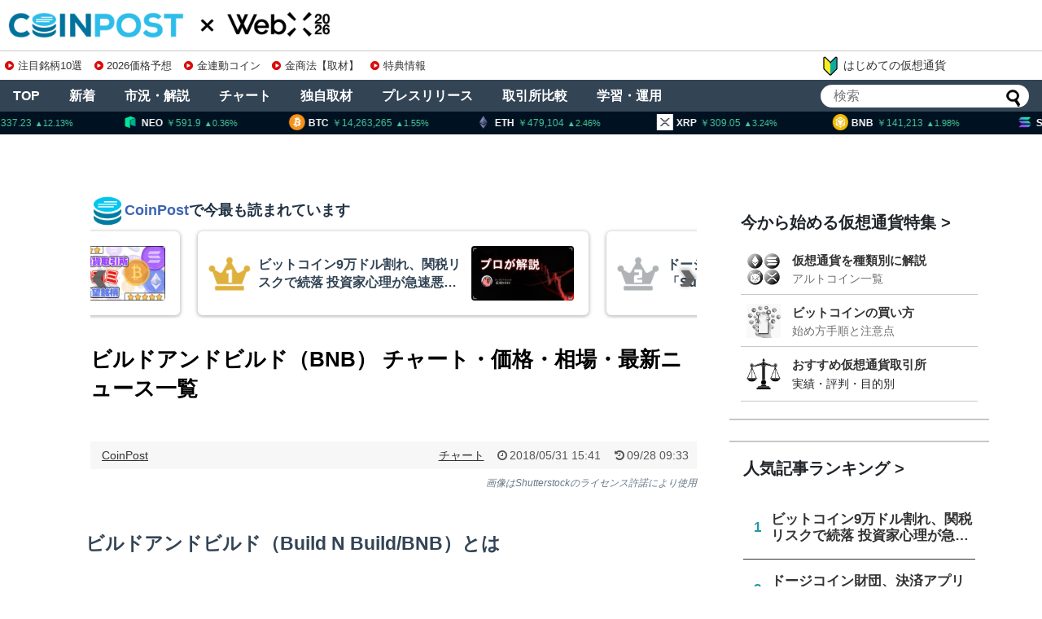

--- FILE ---
content_type: text/html; charset=UTF-8
request_url: https://coinpost.jp/?p=29403
body_size: 216798
content:
<!DOCTYPE html>
<html lang="ja">
<head>
<meta charset="UTF-8">
<meta name="viewport" content="width=device-width,initial-scale=1.0">

<script type="application/ld+json">
[{
	"@context": "http://schema.org",
	"@type": "WebSite",
	"name": "coinpost.jp",
	"url": "https://coinpost.jp/",
	"potentialAction": {
		"@type": "SearchAction",
		"target": "https://coinpost.jp/?s={query}",
		"query-input": "required name=query"
	}
},{
	"@context": "https://schema.org",
	"@type": "SiteNavigationElement",
	"name": [
	"TOP",
	"注目",
	"新着",
	"指標",
	"コラム",
	"プレスリリース",
	"イベント",
	"インタビュー",
	"お問い合わせ"
	],
	"url": [
		"https://coinpost.jp/",
		"https://coinpost.jp/?cat=319",
		"https://coinpost.jp/?cat=313",
		"https://coinpost.jp/?page_id=144582",
		"https://coinpost.jp/?post_type=column",
		"https://coinpost.jp/?post_type=pressrelease",
		"https://coinpost.jp/?p=21432",
		"https://coinpost.jp/?cat=145",
		"https://coinpost.jp/?page_id=84445"
	]
}]
</script>
<script type="application/ld+json">
{
	"@context": "http://schema.org",
	"@type": "NewsArticle",
	"mainEntityOfPage": "https://coinpost.jp/?p=29403",
	"headline": "ビルドアンドビルド（BNB） チャート・価格・相場・最新ニュース一覧",
	"datePublished": "2018-05-31T15:41:57+09:00",
	"dateModified": "2024-09-28T09:33:34+09:00",
	"description": "仮想通貨バイナンスコイン（Binance Coin/BNB）のチャート・価格・相場や、最新ニュース一覧を掲載しています。また、バイナンスコイン（Binance Coin/BNB）とは何か、通貨の概要やその詳細も解説しています。",
	"publisher": {
		"@type": "Organization",
		"name": "coinpost.jp",
		"logo": {
			"@type": "ImageObject",
			"url": "https://coinpost.jp/img/coinpost_amplogo.png",
			"width": 356,
			"height": 60
		}
	},
	"author": {
		"@type": "Person",
		"name": "CoinPost"
	},
	"image": {
		"@type": "ImageObject",
		"url": "https://imgs.coinpost-ext.com/uploads/2018/04/rebinance4.png",
		"height": 315,
		"width": 600
	}

}
</script>
<link rel="alternate" type="application/rss+xml" title="CoinPost｜仮想通貨ビットコインニュース・投資情報 RSS Feed" href="https://coinpost.jp/?feed=rss2" />

<meta name="description" content="仮想通貨バイナンスコイン（Binance Coin/BNB）のチャート・価格・相場や、最新ニュース一覧を掲載しています。また、バイナンスコイン（Binance Coin/BNB）とは何か、通貨の概要やその詳細も解説しています。" />
<meta name="keywords" content="バイナンスコイン チャート,Binance Coin,BNB チャート" />
<!-- Twitter Card -->
<meta name="twitter:card" content="summary_large_image">
<meta name="twitter:description" content="仮想通貨バイナンスコイン（Binance Coin/BNB）のチャート・価格・相場や、最新ニュース一覧を掲載しています。また、バイナンスコイン（Binance Coin/BNB）とは何か、通貨の概要やその詳細も解説しています。">
<meta name="twitter:title" content="ビルドアンドビルド（BNB） チャート・価格・相場・最新ニュース一覧">
<meta name="twitter:url" content="https://coinpost.jp/?p=29403">
<meta name="twitter:image" content="https://coinpost.jp/wp-content/uploads/2018/04/rebinance4.png">
<meta name="twitter:domain" content="coinpost.jp">
<meta name="twitter:creator" content="@coin_post">
<meta name="twitter:site" content="@coin_post">
<!-- /Twitter Card -->
<!-- OGP -->
<meta property="og:type" content="article">
<meta property="og:description" content="仮想通貨バイナンスコイン（Binance Coin/BNB）のチャート・価格・相場や、最新ニュース一覧を掲載しています。また、バイナンスコイン（Binance Coin/BNB）とは何か、通貨の概要やその詳細も解説しています。">
<meta property="og:title" content="ビルドアンドビルド（BNB） チャート・価格・相場・最新ニュース一覧">
<meta property="og:url" content="https://coinpost.jp/?p=29403">
<meta property="og:image" content="https://coinpost.jp/wp-content/uploads/2018/04/rebinance4.png">
<meta property="og:site_name" content="CoinPost｜仮想通貨ビットコインニュース・投資情報">
<meta property="og:locale" content="ja_JP">
<meta property="fb:admins" content="626599007687829">
<meta property="fb:app_id" content="1898846587068125">
<!-- /OGP -->
<title>ビルドアンドビルド（BNB） チャート・価格・相場・最新ニュース一覧</title>
<meta name='robots' content='max-image-preview:large' />
<link rel="alternate" type="application/rss+xml" title="CoinPost｜仮想通貨ビットコインニュース・投資情報 &raquo; フィード" href="//coinpost.jp/?feed=rss2" />
<script type="text/javascript">
/* <![CDATA[ */
window._wpemojiSettings = {"baseUrl":"https:\/\/s.w.org\/images\/core\/emoji\/15.0.3\/72x72\/","ext":".png","svgUrl":"https:\/\/s.w.org\/images\/core\/emoji\/15.0.3\/svg\/","svgExt":".svg","source":{"concatemoji":"https:\/\/coinpost.jp\/wp-includes\/js\/wp-emoji-release.min.js"}};
/*! This file is auto-generated */
!function(i,n){var o,s,e;function c(e){try{var t={supportTests:e,timestamp:(new Date).valueOf()};sessionStorage.setItem(o,JSON.stringify(t))}catch(e){}}function p(e,t,n){e.clearRect(0,0,e.canvas.width,e.canvas.height),e.fillText(t,0,0);var t=new Uint32Array(e.getImageData(0,0,e.canvas.width,e.canvas.height).data),r=(e.clearRect(0,0,e.canvas.width,e.canvas.height),e.fillText(n,0,0),new Uint32Array(e.getImageData(0,0,e.canvas.width,e.canvas.height).data));return t.every(function(e,t){return e===r[t]})}function u(e,t,n){switch(t){case"flag":return n(e,"\ud83c\udff3\ufe0f\u200d\u26a7\ufe0f","\ud83c\udff3\ufe0f\u200b\u26a7\ufe0f")?!1:!n(e,"\ud83c\uddfa\ud83c\uddf3","\ud83c\uddfa\u200b\ud83c\uddf3")&&!n(e,"\ud83c\udff4\udb40\udc67\udb40\udc62\udb40\udc65\udb40\udc6e\udb40\udc67\udb40\udc7f","\ud83c\udff4\u200b\udb40\udc67\u200b\udb40\udc62\u200b\udb40\udc65\u200b\udb40\udc6e\u200b\udb40\udc67\u200b\udb40\udc7f");case"emoji":return!n(e,"\ud83d\udc26\u200d\u2b1b","\ud83d\udc26\u200b\u2b1b")}return!1}function f(e,t,n){var r="undefined"!=typeof WorkerGlobalScope&&self instanceof WorkerGlobalScope?new OffscreenCanvas(300,150):i.createElement("canvas"),a=r.getContext("2d",{willReadFrequently:!0}),o=(a.textBaseline="top",a.font="600 32px Arial",{});return e.forEach(function(e){o[e]=t(a,e,n)}),o}function t(e){var t=i.createElement("script");t.src=e,t.defer=!0,i.head.appendChild(t)}"undefined"!=typeof Promise&&(o="wpEmojiSettingsSupports",s=["flag","emoji"],n.supports={everything:!0,everythingExceptFlag:!0},e=new Promise(function(e){i.addEventListener("DOMContentLoaded",e,{once:!0})}),new Promise(function(t){var n=function(){try{var e=JSON.parse(sessionStorage.getItem(o));if("object"==typeof e&&"number"==typeof e.timestamp&&(new Date).valueOf()<e.timestamp+604800&&"object"==typeof e.supportTests)return e.supportTests}catch(e){}return null}();if(!n){if("undefined"!=typeof Worker&&"undefined"!=typeof OffscreenCanvas&&"undefined"!=typeof URL&&URL.createObjectURL&&"undefined"!=typeof Blob)try{var e="postMessage("+f.toString()+"("+[JSON.stringify(s),u.toString(),p.toString()].join(",")+"));",r=new Blob([e],{type:"text/javascript"}),a=new Worker(URL.createObjectURL(r),{name:"wpTestEmojiSupports"});return void(a.onmessage=function(e){c(n=e.data),a.terminate(),t(n)})}catch(e){}c(n=f(s,u,p))}t(n)}).then(function(e){for(var t in e)n.supports[t]=e[t],n.supports.everything=n.supports.everything&&n.supports[t],"flag"!==t&&(n.supports.everythingExceptFlag=n.supports.everythingExceptFlag&&n.supports[t]);n.supports.everythingExceptFlag=n.supports.everythingExceptFlag&&!n.supports.flag,n.DOMReady=!1,n.readyCallback=function(){n.DOMReady=!0}}).then(function(){return e}).then(function(){var e;n.supports.everything||(n.readyCallback(),(e=n.source||{}).concatemoji?t(e.concatemoji):e.wpemoji&&e.twemoji&&(t(e.twemoji),t(e.wpemoji)))}))}((window,document),window._wpemojiSettings);
/* ]]> */
</script>
<link rel='stylesheet' id='simplicity-style-css' href='//coinpost.jp/wp-content/themes/coinpost_t/style.css' type='text/css' media='all' />
<link rel='stylesheet' id='font-awesome-style-css' href='//coinpost.jp/wp-content/themes/coinpost_t/webfonts/css/font-awesome.min.css' type='text/css' media='all' />
<link rel='stylesheet' id='icomoon-style-css' href='//coinpost.jp/wp-content/themes/coinpost_t/webfonts/icomoon/style.css' type='text/css' media='all' />
<style id='wp-emoji-styles-inline-css' type='text/css'>
	img.wp-smiley, img.emoji {
		display: inline !important;
		border: none !important;
		box-shadow: none !important;
		height: 1em !important;
		width: 1em !important;
		margin: 0 0.07em !important;
		vertical-align: -0.1em !important;
		background: none !important;
		padding: 0 !important;
	}
</style>
<style id='classic-theme-styles-inline-css' type='text/css'>
/*! This file is auto-generated */
.wp-block-button__link{color:#fff;background-color:#32373c;border-radius:9999px;box-shadow:none;text-decoration:none;padding:calc(.667em + 2px) calc(1.333em + 2px);font-size:1.125em}.wp-block-file__button{background:#32373c;color:#fff;text-decoration:none}
</style>
<style id='global-styles-inline-css' type='text/css'>
body{--wp--preset--color--black: #000000;--wp--preset--color--cyan-bluish-gray: #abb8c3;--wp--preset--color--white: #ffffff;--wp--preset--color--pale-pink: #f78da7;--wp--preset--color--vivid-red: #cf2e2e;--wp--preset--color--luminous-vivid-orange: #ff6900;--wp--preset--color--luminous-vivid-amber: #fcb900;--wp--preset--color--light-green-cyan: #7bdcb5;--wp--preset--color--vivid-green-cyan: #00d084;--wp--preset--color--pale-cyan-blue: #8ed1fc;--wp--preset--color--vivid-cyan-blue: #0693e3;--wp--preset--color--vivid-purple: #9b51e0;--wp--preset--gradient--vivid-cyan-blue-to-vivid-purple: linear-gradient(135deg,rgba(6,147,227,1) 0%,rgb(155,81,224) 100%);--wp--preset--gradient--light-green-cyan-to-vivid-green-cyan: linear-gradient(135deg,rgb(122,220,180) 0%,rgb(0,208,130) 100%);--wp--preset--gradient--luminous-vivid-amber-to-luminous-vivid-orange: linear-gradient(135deg,rgba(252,185,0,1) 0%,rgba(255,105,0,1) 100%);--wp--preset--gradient--luminous-vivid-orange-to-vivid-red: linear-gradient(135deg,rgba(255,105,0,1) 0%,rgb(207,46,46) 100%);--wp--preset--gradient--very-light-gray-to-cyan-bluish-gray: linear-gradient(135deg,rgb(238,238,238) 0%,rgb(169,184,195) 100%);--wp--preset--gradient--cool-to-warm-spectrum: linear-gradient(135deg,rgb(74,234,220) 0%,rgb(151,120,209) 20%,rgb(207,42,186) 40%,rgb(238,44,130) 60%,rgb(251,105,98) 80%,rgb(254,248,76) 100%);--wp--preset--gradient--blush-light-purple: linear-gradient(135deg,rgb(255,206,236) 0%,rgb(152,150,240) 100%);--wp--preset--gradient--blush-bordeaux: linear-gradient(135deg,rgb(254,205,165) 0%,rgb(254,45,45) 50%,rgb(107,0,62) 100%);--wp--preset--gradient--luminous-dusk: linear-gradient(135deg,rgb(255,203,112) 0%,rgb(199,81,192) 50%,rgb(65,88,208) 100%);--wp--preset--gradient--pale-ocean: linear-gradient(135deg,rgb(255,245,203) 0%,rgb(182,227,212) 50%,rgb(51,167,181) 100%);--wp--preset--gradient--electric-grass: linear-gradient(135deg,rgb(202,248,128) 0%,rgb(113,206,126) 100%);--wp--preset--gradient--midnight: linear-gradient(135deg,rgb(2,3,129) 0%,rgb(40,116,252) 100%);--wp--preset--font-size--small: 13px;--wp--preset--font-size--medium: 20px;--wp--preset--font-size--large: 36px;--wp--preset--font-size--x-large: 42px;--wp--preset--spacing--20: 0.44rem;--wp--preset--spacing--30: 0.67rem;--wp--preset--spacing--40: 1rem;--wp--preset--spacing--50: 1.5rem;--wp--preset--spacing--60: 2.25rem;--wp--preset--spacing--70: 3.38rem;--wp--preset--spacing--80: 5.06rem;--wp--preset--shadow--natural: 6px 6px 9px rgba(0, 0, 0, 0.2);--wp--preset--shadow--deep: 12px 12px 50px rgba(0, 0, 0, 0.4);--wp--preset--shadow--sharp: 6px 6px 0px rgba(0, 0, 0, 0.2);--wp--preset--shadow--outlined: 6px 6px 0px -3px rgba(255, 255, 255, 1), 6px 6px rgba(0, 0, 0, 1);--wp--preset--shadow--crisp: 6px 6px 0px rgba(0, 0, 0, 1);}:where(.is-layout-flex){gap: 0.5em;}:where(.is-layout-grid){gap: 0.5em;}body .is-layout-flex{display: flex;}body .is-layout-flex{flex-wrap: wrap;align-items: center;}body .is-layout-flex > *{margin: 0;}body .is-layout-grid{display: grid;}body .is-layout-grid > *{margin: 0;}:where(.wp-block-columns.is-layout-flex){gap: 2em;}:where(.wp-block-columns.is-layout-grid){gap: 2em;}:where(.wp-block-post-template.is-layout-flex){gap: 1.25em;}:where(.wp-block-post-template.is-layout-grid){gap: 1.25em;}.has-black-color{color: var(--wp--preset--color--black) !important;}.has-cyan-bluish-gray-color{color: var(--wp--preset--color--cyan-bluish-gray) !important;}.has-white-color{color: var(--wp--preset--color--white) !important;}.has-pale-pink-color{color: var(--wp--preset--color--pale-pink) !important;}.has-vivid-red-color{color: var(--wp--preset--color--vivid-red) !important;}.has-luminous-vivid-orange-color{color: var(--wp--preset--color--luminous-vivid-orange) !important;}.has-luminous-vivid-amber-color{color: var(--wp--preset--color--luminous-vivid-amber) !important;}.has-light-green-cyan-color{color: var(--wp--preset--color--light-green-cyan) !important;}.has-vivid-green-cyan-color{color: var(--wp--preset--color--vivid-green-cyan) !important;}.has-pale-cyan-blue-color{color: var(--wp--preset--color--pale-cyan-blue) !important;}.has-vivid-cyan-blue-color{color: var(--wp--preset--color--vivid-cyan-blue) !important;}.has-vivid-purple-color{color: var(--wp--preset--color--vivid-purple) !important;}.has-black-background-color{background-color: var(--wp--preset--color--black) !important;}.has-cyan-bluish-gray-background-color{background-color: var(--wp--preset--color--cyan-bluish-gray) !important;}.has-white-background-color{background-color: var(--wp--preset--color--white) !important;}.has-pale-pink-background-color{background-color: var(--wp--preset--color--pale-pink) !important;}.has-vivid-red-background-color{background-color: var(--wp--preset--color--vivid-red) !important;}.has-luminous-vivid-orange-background-color{background-color: var(--wp--preset--color--luminous-vivid-orange) !important;}.has-luminous-vivid-amber-background-color{background-color: var(--wp--preset--color--luminous-vivid-amber) !important;}.has-light-green-cyan-background-color{background-color: var(--wp--preset--color--light-green-cyan) !important;}.has-vivid-green-cyan-background-color{background-color: var(--wp--preset--color--vivid-green-cyan) !important;}.has-pale-cyan-blue-background-color{background-color: var(--wp--preset--color--pale-cyan-blue) !important;}.has-vivid-cyan-blue-background-color{background-color: var(--wp--preset--color--vivid-cyan-blue) !important;}.has-vivid-purple-background-color{background-color: var(--wp--preset--color--vivid-purple) !important;}.has-black-border-color{border-color: var(--wp--preset--color--black) !important;}.has-cyan-bluish-gray-border-color{border-color: var(--wp--preset--color--cyan-bluish-gray) !important;}.has-white-border-color{border-color: var(--wp--preset--color--white) !important;}.has-pale-pink-border-color{border-color: var(--wp--preset--color--pale-pink) !important;}.has-vivid-red-border-color{border-color: var(--wp--preset--color--vivid-red) !important;}.has-luminous-vivid-orange-border-color{border-color: var(--wp--preset--color--luminous-vivid-orange) !important;}.has-luminous-vivid-amber-border-color{border-color: var(--wp--preset--color--luminous-vivid-amber) !important;}.has-light-green-cyan-border-color{border-color: var(--wp--preset--color--light-green-cyan) !important;}.has-vivid-green-cyan-border-color{border-color: var(--wp--preset--color--vivid-green-cyan) !important;}.has-pale-cyan-blue-border-color{border-color: var(--wp--preset--color--pale-cyan-blue) !important;}.has-vivid-cyan-blue-border-color{border-color: var(--wp--preset--color--vivid-cyan-blue) !important;}.has-vivid-purple-border-color{border-color: var(--wp--preset--color--vivid-purple) !important;}.has-vivid-cyan-blue-to-vivid-purple-gradient-background{background: var(--wp--preset--gradient--vivid-cyan-blue-to-vivid-purple) !important;}.has-light-green-cyan-to-vivid-green-cyan-gradient-background{background: var(--wp--preset--gradient--light-green-cyan-to-vivid-green-cyan) !important;}.has-luminous-vivid-amber-to-luminous-vivid-orange-gradient-background{background: var(--wp--preset--gradient--luminous-vivid-amber-to-luminous-vivid-orange) !important;}.has-luminous-vivid-orange-to-vivid-red-gradient-background{background: var(--wp--preset--gradient--luminous-vivid-orange-to-vivid-red) !important;}.has-very-light-gray-to-cyan-bluish-gray-gradient-background{background: var(--wp--preset--gradient--very-light-gray-to-cyan-bluish-gray) !important;}.has-cool-to-warm-spectrum-gradient-background{background: var(--wp--preset--gradient--cool-to-warm-spectrum) !important;}.has-blush-light-purple-gradient-background{background: var(--wp--preset--gradient--blush-light-purple) !important;}.has-blush-bordeaux-gradient-background{background: var(--wp--preset--gradient--blush-bordeaux) !important;}.has-luminous-dusk-gradient-background{background: var(--wp--preset--gradient--luminous-dusk) !important;}.has-pale-ocean-gradient-background{background: var(--wp--preset--gradient--pale-ocean) !important;}.has-electric-grass-gradient-background{background: var(--wp--preset--gradient--electric-grass) !important;}.has-midnight-gradient-background{background: var(--wp--preset--gradient--midnight) !important;}.has-small-font-size{font-size: var(--wp--preset--font-size--small) !important;}.has-medium-font-size{font-size: var(--wp--preset--font-size--medium) !important;}.has-large-font-size{font-size: var(--wp--preset--font-size--large) !important;}.has-x-large-font-size{font-size: var(--wp--preset--font-size--x-large) !important;}
.wp-block-navigation a:where(:not(.wp-element-button)){color: inherit;}
:where(.wp-block-post-template.is-layout-flex){gap: 1.25em;}:where(.wp-block-post-template.is-layout-grid){gap: 1.25em;}
:where(.wp-block-columns.is-layout-flex){gap: 2em;}:where(.wp-block-columns.is-layout-grid){gap: 2em;}
.wp-block-pullquote{font-size: 1.5em;line-height: 1.6;}
</style>
<script type="text/javascript" src="//coinpost.jp/wp-includes/js/jquery/jquery.min.js" id="jquery-core-js"></script>
<script type="application/json" id="wpp-json">
{"sampling_active":1,"sampling_rate":100,"ajax_url":"https:\/\/coinpost.jp\/index.php?rest_route=\/wordpress-popular-posts\/v1\/popular-posts","api_url":"https:\/\/coinpost.jp\/index.php?rest_route=\/wordpress-popular-posts","ID":29403,"token":"23bc00c5cd","lang":0,"debug":0}
</script>
<script type="text/javascript" src="//coinpost.jp/wp-content/plugins/wordpress-popular-posts/assets/js/wpp.min.js" id="wpp-js-js"></script>
<link rel='shortlink' href='//coinpost.jp/?p=29403' />
            <style id="wpp-loading-animation-styles">@-webkit-keyframes bgslide{from{background-position-x:0}to{background-position-x:-200%}}@keyframes bgslide{from{background-position-x:0}to{background-position-x:-200%}}.wpp-widget-placeholder,.wpp-widget-block-placeholder,.wpp-shortcode-placeholder{margin:0 auto;width:60px;height:3px;background:#dd3737;background:linear-gradient(90deg,#dd3737 0%,#571313 10%,#dd3737 100%);background-size:200% auto;border-radius:3px;-webkit-animation:bgslide 1s infinite linear;animation:bgslide 1s infinite linear}</style>
                  <meta name="onesignal" content="wordpress-plugin"/>
            <script>
      window.OneSignal = window.OneSignal || [];
      OneSignal.push( function() {
        OneSignal.SERVICE_WORKER_UPDATER_PATH = 'OneSignalSDKUpdaterWorker.js';
                      OneSignal.SERVICE_WORKER_PATH = 'OneSignalSDKWorker.js';
                      OneSignal.SERVICE_WORKER_PARAM = { scope: '/wp-content/plugins/onesignal-free-web-push-notifications/sdk_files/push/onesignal/' };
        OneSignal.setDefaultNotificationUrl("https://coinpost.jp");
        var oneSignal_options = {};
        window._oneSignalInitOptions = oneSignal_options;
        oneSignal_options['wordpress'] = true;
oneSignal_options['appId'] = '7e4bb599-2b34-4be9-aefc-6cd6318829e4';
oneSignal_options['allowLocalhostAsSecureOrigin'] = true;
oneSignal_options['welcomeNotification'] = { };
oneSignal_options['welcomeNotification']['title'] = "";
oneSignal_options['welcomeNotification']['message'] = "ご登録ありがとうございます！";
oneSignal_options['path'] = "//coinpost.jp/wp-content/plugins/onesignal-free-web-push-notifications/sdk_files/";
oneSignal_options['safari_web_id'] = "web.onesignal.auto.532534a2-fa6b-4796-aab8-c4e8f72a79c0";
oneSignal_options['promptOptions'] = { };
oneSignal_options['promptOptions']['actionMessage'] = "CoinPostの重要ニュースをプッシュ通知でお知らせします！いつでも停止可能です。";
oneSignal_options['promptOptions']['acceptButtonText'] = "プッシュ通知を登録";
oneSignal_options['promptOptions']['cancelButtonText'] = "利用しません";
oneSignal_options['notifyButton'] = { };
oneSignal_options['notifyButton']['enable'] = true;
oneSignal_options['notifyButton']['position'] = 'bottom-right';
oneSignal_options['notifyButton']['theme'] = 'inverse';
oneSignal_options['notifyButton']['size'] = 'medium';
oneSignal_options['notifyButton']['showCredit'] = true;
oneSignal_options['notifyButton']['text'] = {};
                OneSignal.init(window._oneSignalInitOptions);
                OneSignal.showSlidedownPrompt();      });
      function documentInitOneSignal() {
        var oneSignal_elements = document.getElementsByClassName("OneSignal-prompt");
        var oneSignalLinkClickHandler = function(event) { OneSignal.push(['registerForPushNotifications']); event.preventDefault(); };        for(var i = 0; i < oneSignal_elements.length; i++)
          oneSignal_elements[i].addEventListener('click', oneSignalLinkClickHandler, false);
      }
      if (document.readyState === 'complete') {
           documentInitOneSignal();
      }
      else {
           window.addEventListener("load", function(event){
               documentInitOneSignal();
          });
      }
    </script>
<link rel="icon" href="//coinpost.jp/wp-content/uploads/2020/03/cropped-coinpost_icon2020-9-32x32.png" sizes="32x32" />
<link rel="icon" href="//coinpost.jp/wp-content/uploads/2020/03/cropped-coinpost_icon2020-9-192x192.png" sizes="192x192" />
<link rel="apple-touch-icon" href="//coinpost.jp/wp-content/uploads/2020/03/cropped-coinpost_icon2020-9-180x180.png" />
<meta name="msapplication-TileImage" content="//coinpost.jp/wp-content/uploads/2020/03/cropped-coinpost_icon2020-9-270x270.png" />
<link rel='stylesheet' href='/wp-content/themes/coinpost_t/design.css?20251113' type='text/css' media='all' />
<link rel='stylesheet' href='/wp-content/themes/coinpost_t/main.css?2025081319' type='text/css' media='all' />
<link rel='stylesheet' href='/wp-content/themes/coinpost_t/home.css?202506' type='text/css' media='all' />
<!-- <meta name="google-site-verification" content="uHsNvSrU0fwlBFKMkR4WXENxuHFJXDzpqcm_k_KfTCY" /> -->
<!--<tag>Zz2y6wkJ</tag>-->
<meta name="google-site-verification" content="CC2tnvYU5v1LEVQD19yy2-yhhbXBAaz4yGKzuGhgCw4" />
<meta name="claime-ownership-claim" content="0x7eED55b1cb0fDaE81e478E546f14bC727F7E1603">

	<script type='text/javascript' src="https://coinpost.jp/wp-content/js/sliderPro.js"></script>
	<link rel="stylesheet" href="https://coinpost.jp/wp-content/js/slider-pro.min.css">



<meta name="msvalidate.01" content="2EAC372A8148D1827EE409296E99CB01" />

<script>
window.dataLayer = window.dataLayer || [];
dataLayer.push({
'articleCategories': ['191_チャート'],
'articleTags': ['168_BinanceCoin(BNB)']
});
</script>
<!-- Google Tag Manager -->
<script>(function(w,d,s,l,i){w[l]=w[l]||[];w[l].push({'gtm.start':
new Date().getTime(),event:'gtm.js'});var f=d.getElementsByTagName(s)[0],
j=d.createElement(s),dl=l!='dataLayer'?'&l='+l:'';j.async=true;j.src=
'https://www.googletagmanager.com/gtm.js?id='+i+dl;f.parentNode.insertBefore(j,f);
})(window,document,'script','dataLayer','GTM-PZ323QC');</script>
<!-- End Google Tag Manager -->
<script async src="https://securepubads.g.doubleclick.net/tag/js/gpt.js"></script>


<script>
window.googletag = window.googletag || {cmd: []};
googletag.cmd.push(function() {
	googletag.defineSlot('/21667527215/PC_SINGLE_FIRSTVIEW', [[970, 250], [750, 300]], 'div-gpt-ad-1593149107414-0').addService(googletag.pubads());
		googletag.defineSlot('/21667527215/PC_SINGLE_CONTENT', [[728, 90], [468, 60],'fluid'], 'div-gpt-ad-1596507297533-0').addService(googletag.pubads());
	googletag.defineSlot('/21667527215/PC_SIDEBAR_FIRSTVIEW', [[300, 250], [336, 280], [300, 600]], 'div-gpt-ad-1593089776861-0').addService(googletag.pubads());
	googletag.defineSlot('/21667527215/PC_SIDEBAR_MIDDLE', [[300, 250], [336, 280], [300, 600]], 'div-gpt-ad-1593089705204-0').addService(googletag.pubads());
	googletag.defineSlot('/21667527215/PC_ALTERNATIVE_NEWS-ABOVE', [728, 90], 'div-gpt-ad-1740713215510-0').addService(googletag.pubads());
	googletag.defineSlot('/21667527215/PC_STICKY_FOOTER', [1450, 90], 'div-gpt-ad-PC_STICKY_FOOTER-0').addService(googletag.pubads());
		googletag.defineSlot('/21667527215/PC_SIGNLE_BEGINNER-ARTICLE-EOS-01', [[728, 90], [640, 360], [640, 480],[468, 60]], 'div-gpt-ad-1634258516209-0').addService(googletag.pubads());
		googletag.defineSlot('/21667527215/PC_SINGLE_HEADER', [1600, 300], 'div-gpt-ad-1659419351442-0').addService(googletag.pubads());
	googletag.defineSlot('/21667527215/PC_SINGLE_GATE-LEFT', [150, 900], 'div-gpt-ad-1659419374925-0').addService(googletag.pubads());
	googletag.defineSlot('/21667527215/PC_SINGLE_GATE-RIGHT', [150, 900], 'div-gpt-ad-1659419399069-0').addService(googletag.pubads());
	googletag.defineSlot('/21667527215/PC_SINGLE_MRN-NATIVE', [1, 1], 'div-gpt-ad-1740713356687-0').addService(googletag.pubads());

	googletag.defineSlot('/21667527215/PC_TOP_NEW-ARTICLE-ABOVE', [728, 90], 'div-gpt-ad-1593090015191-0').addService(googletag.pubads());
	googletag.defineSlot('/21667527215/PC_TOP_CONTENT-ABOVE', [[336, 280],[300, 250], 'fluid'], 'div-gpt-ad-1593090039381-0').addService(googletag.pubads());
	googletag.defineSlot('/21667527215/PC_TOP_CONTENT-BELOW', [[336, 280],'fluid', [300, 250]], 'div-gpt-ad-1593090081294-0').addService(googletag.pubads());
	googletag.defineSlot('/21667527215/PC_TOP_CONTENT-END', [728, 90], 'div-gpt-ad-1603893982567-0').addService(googletag.pubads());
	googletag.defineSlot('/21667527215/PC_TOP_HEADER', [1600, 120], 'div-gpt-ad-1659419037082-0').addService(googletag.pubads());
	googletag.defineSlot('/21667527215/PC_TOP_GATE-LEFT', [150, 900], 'div-gpt-ad-1659419135682-0').addService(googletag.pubads());
	googletag.defineSlot('/21667527215/PC_TOP_GATE-RIGHT', [150, 900], 'div-gpt-ad-1659419266774-0').addService(googletag.pubads());
	googletag.defineSlot('/21667527215/PC_SINGLE_GATE-CENTER', [1450, 120], 'div-gpt-ad-PC_SINGLE_GATE-CENTER-0').addService(googletag.pubads());
googletag.pubads().enableLazyLoad({fetchMarginPercent: 500,renderMarginPercent: 200,mobileScaling: 2.0});
	googletag.pubads().collapseEmptyDivs();
	googletag.pubads().setTargeting('article-id','29403');
	googletag.enableServices();
});
</script>
<!--tt00-->
<script>
  window.addEventListener('scroll', function () {
    let underlineElements = document.getElementsByClassName('underline-start');

    for (let i = 0; i < underlineElements.length; i++) {
      let element = underlineElements[i];
      let rect = element.getBoundingClientRect();
      let windowHeight = window.innerHeight;

      if (rect.top < windowHeight && rect.bottom >= 0 && !element.classList.contains('underline-end')) {
        animateUnderline(element);
      }
    }
  });
  function animateUnderline(element) {
    element.classList.add('underline-end');
    let underline = element.querySelector('::after');
    underline.style.width = '100%';
  }
</script>
</head>
<body class="post-template-default single single-post postid-29403 single-format-standard categoryid-191">
		<script>
			googletag.cmd.push(function () {
				googletag.display('div-gpt-ad-PC_SINGLE_GATE-CENTER-0');
			});
		</script>
				<script>
			googletag.cmd.push(function () {
				googletag.display('div-gpt-ad-PC_STICKY_FOOTER-0')
			});
		</script>
		<div style="position: fixed;bottom: 0;text-align: center;z-index: 2147483647;right: 0;left: 0;">
			<div id='div-gpt-ad-PC_STICKY_FOOTER-0' style="width:1450px;margin:0 auto;"></div>
		</div>
	


	<script async src="https://coinpost.jp/wp-content/js/coinpost_main.js?v220712"></script>

<!-- Google Tag Manager (noscript) -->
<noscript><iframe src="https://www.googletagmanager.com/ns.html?id=GTM-PZ323QC"
height="0" width="0" style="display:none;visibility:hidden"></iframe></noscript>
<!-- End Google Tag Manager (noscript) -->
<div id="container">

	<!-- header -->
	<header>
		<div id="header" class="clearfix">
			<div id="header-in">
				<div id="h-top">
					<div class="alignleft top-title-catchphrase">						<p id="site-title"><a href="https://coinpost.jp/" class="headlogoc"><img src="/wp-content/themes/coinpost_t/coinpost.png" alt="CoinPost｜仮想通貨ビットコインニュース・投資情報" class="site-title-img" loading="lazy" /></a><!-- top --><a href="https://webx-asia.com/ja/?utm_source=coinpost&utm_medium=text&utm_campaign=logo" class="headlogox" target="_blank"><img src="/img/cd/webx.png?2026" alt="WebX" class="site-title-img" loading="lazy" /></a></p>
										<div class="iconarea">
						<a href="/?p=518031" style="float:right;"><img src="/img/i2.png" class="iaimg"></a>
						<label for="searchmenu-btn-check"><img src="/img/i1.png" class="iaimg"></label>
					</div>
					<style>
						.iconarea{display:none;}
						@media screen and (max-width: 640px){
							.iconarea{display:block;right:42px;}
							.iconarea a,
							.iconarea label{display:inline-block;}
							.iconarea a img.iaimg{width:36px;margin:6px 0 0 !important;}
							.iconarea label img.iaimg{width:48px;margin:6px 0 0 !important;}
						}
					</style>



									</div><!-- /#h-top -->
			</div><!-- /#header-in -->
		</div><!-- /#header -->
	</header>

<div class="topad-wrap">
<div class="textwidget custom-html-widget"><div class="topad">
<a href="/?p=678582" class="topads" data-gtm-click="topads_red"><span class="dli-caret-circle-fill-right"></span>注目銘柄10選</a>
<a href="/?p=674515" class="topads" data-gtm-click="topads_red"><span class="dli-caret-circle-fill-right"></span>2026価格予想</a>
<a href="/?p=540266" class="topads" data-gtm-click="topads_red"><span class="dli-caret-circle-fill-right"></span>金連動コイン</a>
<a href="/?p=674476" class="topads" data-gtm-click="topads_red"><span class="dli-caret-circle-fill-right"></span>金商法【取材】</a>
<a href="/?p=515181" class="topads" data-gtm-click="topads_red"><span class="dli-caret-circle-fill-right"></span>特典情報</a>
</div></div><a href="/?p=518031" class="topadsnewb" data-gtm-click="topads_red"><img src="/img/i3.png"></span>はじめての仮想通貨</a>
</div>

<div class="sp-menu">
	<input type="checkbox" id="spmenu-btn-check">
	<label for="spmenu-btn-check" class="spmenu-btn"><span></span></label>
	<nav id="spmenu" class="spmenu-content" role="navigation" itemscope="" itemtype="https://schema.org/SiteNavigationElement">
		<div class="menu-main-menu-container">
    <a href="//coinpost.jp/?cat=313" class="menuinlink">新着一覧</a>
    <a href="//coinpost.jp/?cat=141" class="menuinlink">市況・解説</a>
    <div class="menuinlist">
        <a href="/?page_id=572056" class="menuinlink">時価総額</a>
        <div class="menucheckbox3-menu">
            <input type="checkbox" id="menucheckbox3-check">
            <label for="menucheckbox3-check" class="menucheckbox3label"></label>
            <div class="menucheckbox3 menucheckbox"><div class="menuinlistin">
                <div class="menuinlisth2">トップ</div>
                <div class="menuinlistins">
                    <a href="/?cat=43" class="menuinlistlink3" data-gtm-click="currency-info">BTC</a>
                    <a href="/?cat=46" class="menuinlistlink3" data-gtm-click="currency-info">ETH</a>
                    <a href="/?cat=919" class="menuinlistlink3" data-gtm-click="currency-info">SOL</a>
                    <a href="/?cat=143" class="menuinlistlink3" data-gtm-click="currency-info">BNB</a>
                </div>
                <div class="menuinlisth2">L1</div>
                <div class="menuinlistins">
                    <a href="/?cat=52" class="menuinlistlink3" data-gtm-click="currency-info">XRP</a>
                    <a href="/?cat=664" class="menuinlistlink3" data-gtm-click="currency-info">ADA</a>
                    <a href="/?cat=1243" class="menuinlistlink3" data-gtm-click="currency-info">TON</a>
                    <a href="/?cat=1436" class="menuinlistlink3" data-gtm-click="currency-info">SUI</a>
                </div>
                <div class="menuinlisth2">ミームコイン</div>
                <div class="menuinlistins">
                    <a href="/?cat=147" class="menuinlistlink3" data-gtm-click="currency-info">DOGE</a>
                    <a href="/?cat=1073" class="menuinlistlink3" data-gtm-click="currency-info">SHIB</a>
                    <a href="/?cat=1652" class="menuinlistlink3" data-gtm-click="currency-info">PEPE</a>
                    <a href="/?p=589589" class="menuinlistlink3" data-gtm-click="currency-info">TRUMP</a>
                </div>
                <div class="menuinlisth2">ピックアップ</div>
                <div class="menuinlistins">
                    <a href="/?cat=1695" class="menuinlistlink3" data-gtm-click="currency-info">UXLINK</a>
                    <a href="/?cat=1742" class="menuinlistlink3" data-gtm-click="currency-info">PENDLE</a>
                    <a href="/?p=602229" class="menuinlistlink3" data-gtm-click="currency-info">UPCX</a>
                    
                    <a href="https://coinpost.jp/?cat=79&cptr=news&cptr=news" class="menuinlistlink3" data-gtm-click="currency-info">NEO</a>
                </div>
                <div class="menuinlisth2">国内発</div>
                <div class="menuinlistins">
                    <a href="/?cat=1113" class="menuinlistlink3" data-gtm-click="currency-info">ASTR</a>
                    <a href="/?cat=1204" class="menuinlistlink3" data-gtm-click="currency-info">OAS</a>
                    <a href="/?cat=1640" class="menuinlistlink3" data-gtm-click="currency-info">KAIA</a>
                    <span class="menuinlistlink4"></span>
                </div>
                <label for="menucheckbox3-check" class="menuinclose">CLOSE</label>
            </div></div>
        </div>
    </div>
    <a href="/?cat=145" class="menuinlink">独自取材</a>
    <a href="/?post_type=pressrelease" class="menuinlink">プレスリリース</a>
    <a href="//coinpost.jp/?p=217357" class="menuinlink">取引所比較</a>
    <a href="//coinpost.jp/?page_id=567128" class="menuinlink">学習</a>

</div>
	</nav>
</div>
<div class="nfmenu">
	<a href="//coinpost.jp/" class="nfmenus"><img src="/img/m01.png">TOP</a>
<a href="//coinpost.jp/?cat=313" class="nfmenus"><img src="/img/m02.png">新着一覧</a>
<a href="//coinpost.jp/?page_id=572056" class="nfmenus"><img src="/img/m04.png">チャート</a>
<label for="searchmenu-btn-check" class="nfmenus"><img src="/img/m05.png">トピック</label>
<a href="//coinpost.jp/?p=217357" class="nfmenus"><img src="/img/m03.png">取引所</a>
<a href="//webx-asia.com" class="nfmenus" target="_blank" rel="noopener"><img src="/img/webx.png">WebX</a>
</div>

<div class="searchmenu-menu">
	<input type="checkbox" id="searchmenu-btn-check">
	<nav id="searchmenu" class="searchmenu-content" role="navigation" itemscope="" itemtype="https://schema.org/SiteNavigationElement">
		<div class="mmm-container">
			<label for="searchmenu-btn-check" class="mmmtitle">CoinPostサイト内検索</label>
			<form method="get" action="/" class="searchmenu-form">
				<input type="text" placeholder="検索" name="s" id="sss">
				<input type="submit" id="searchsubmitz" value="">
			</form>
			<div class="menuinlisth3">注目カテゴリー</div>
<div class="menuinlistins">
    <a href="/?p=601804" class="menuinlistlink">アルトコインETF</a>
    <a href="/?p=613076" class="menuinlistlink">米・準備金</a>
    <a href="/?p=217357" class="menuinlistlink">取引所比較</a>
    <a href="/?p=531571" class="menuinlistlink">ステーキング</a>
    <a href="/?p=614323" class="menuinlistlink">BTC保有企業</a>
    <a href="/?p=265478" class="menuinlistlink">レンディング</a>
</div>
<div class="menuinlisth3">注目銘柄・ニュース</div>
<div class="menuinlistins">
    <a href="/?tag=meme" class="menuinlistlink">ミームコイン</a>
    <a href="/?s=上場" class="menuinlistlink">上場</a>
    <a href="/?s=ビットコイン" class="menuinlistlink">ビットコイン</a>
    <a href="/?s=イーサリアム" class="menuinlistlink">イーサリアム</a>
    <a href="/?s=ソラナ" class="menuinlistlink">ソラナ</a>
    <a href="/?s=エックスアールピー" class="menuinlistlink">エックスアールピー</a>
    <a href="/?s=スイ" class="menuinlistlink">スイ</a>
    <a href="/?s=ドージ" class="menuinlistlink">ドージ</a>
</div>		</div>
	</nav>
</div>
<style>
.topad-wrap{width:100%;min-width:1100px;border-top:1px solid #ccc;position: relative;}
.topad{height:2.2rem;line-height:2.2rem;overflow:hidden;display:flex;flex-direction: row;flex-wrap: wrap;width:calc(80% - 1rem);}
.topads{height:2.2rem;line-height:2.2rem;display:flex;align-items: center;margin-left:.5rem;font-size:92%;}
.topads:first-child{margin-left:0;}
.topadsnewb{position: absolute;left:calc(80% - 1rem);top:0;height:2.2rem;line-height:2.2rem;display:flex;align-items: center;}
.topadsnewb img{height:1.5rem;margin-right:.25rem;}
.dli-caret-circle-fill-right {display: inline-block;vertical-align: middle;color: #d90c0c;line-height: 1;position: relative;width: 0.7em;height: 0.7em;border: 0.075em solid currentColor;background: currentColor;border-radius: 50%;box-sizing: content-box;margin:0 .3rem 0 .4rem;}
.dli-caret-circle-fill-right::before {content: '';color: #fff;width: 0;height: 0;border-style: solid;border-color: transparent;border-width: 0.18em 0.31177em;border-left-color: currentColor;border-right: 0;transform: translateX(15%);position: absolute;top: 0;left: 0;right: 0;bottom: 0;margin: auto;}

.sp-menu,
#spmenu-btn-check {display: none;}
.spmenu-content{display: none;}
.sp-menu #spmenu {overflow: hidden;}
.sp-menu .menu-topmenu-container {width: 100%;max-width:unset;background: #64ba92;overflow-y: hidden;overflow-x: auto;-webkit-overflow-scrolling: touch;}
.sp-menu .menu-topmenu-container::-webkit-scrollbar{width: 4px;height: 4px;}
.sp-menu .menu-topmenu-container::-webkit-scrollbar-thumb{background: rgba(255,255,255,0.5);border-radius: 2px;}
.sp-menu .menu-topmenu-container:hover::-webkit-scrollbar-thumb{background: rgba(255,255,255,1);}
.sp-menu .menu-topmenu-container ul.spmenu-topmenu {max-width: 1180px;min-width: 1180px;height: 34px;line-height: 20px;margin: 0 auto;list-style: none;padding-right: 20px;}
.sp-menu .menu-topmenu-container ul.spmenu-topmenu li {text-align: center;min-width:unset;}
.sp-menu .menu-topmenu-container ul.spmenu-topmenu div#search{float: left;width: 100%;}
.sp-menu .menu-topmenu-container ul.spmenu-topmenu div#search .search-field{line-height:1.2rem;}
.sp-menu .menu-topmenu-container ul.spmenu-topmenu li:hover {background: #64ba92;}
.sp-menu .menu-topmenu-container ul.spmenu-topmenu li a {display: block;color: #fff;text-decoration: none;padding:0;height: 34px;line-height:34px;}
.sp-menu li.menu-item,
.sp-menu li.menu-item a{padding:0 .5rem;display:block;line-height:40px;}
.spmenu-btn {position: fixed;top: 12px;right: 16px;display: flex;height: 40px;width: 40px;justify-content: center;align-items: center;z-index: 99999999999;background-color: rgba(255,255,255,.85);border-radius: 4px;}
.spmenu-btn span,
.spmenu-btn span:before,
.spmenu-btn span:after {content: '';display: block;height: 3px;width: 20px;border-radius: 3px;background-color: #234;position: absolute;}
.spmenu-btn span:before {bottom: 7px;}
.spmenu-btn span:after {top: 7px;}
#spmenu-btn-check:checked ~ .spmenu-btn span {background-color: rgba(255, 255, 255, 0);}
#spmenu-btn-check:checked ~ .spmenu-btn span::before {bottom: 0;transform: rotate(45deg);}
#spmenu-btn-check:checked ~ .spmenu-btn span::after {top: 0;transform: rotate(-45deg);}
.spmenu-content {width: 100%;max-width:480px;height: 100%;position: fixed;top: 0;right: -128%;z-index: 9998;background-image: linear-gradient(108deg, rgba(255, 255, 255, 1) 10%, rgba(228, 239, 245, 1) 68%);transition: all 0.5s;display:block;box-shadow:0 0 24px #00000066;border-left:5px solid #abc;}
#spmenu-btn-check:checked ~ .spmenu-content {right: 0;z-index: 999999999;}
.menu-main-menu-container{overflow-y:scroll;padding: 64px 12px;height: 100%;-webkit-overflow-scrolling: touch;scrollbar-color: #00000022 #e9edf7;scrollbar-width: thin;}

a.menuinlink{display:block;line-height:1.5;padding:.75rem 1rem;background-image: linear-gradient(170deg, rgba(251, 253, 255, 1) 10%, rgba(255, 255, 255, 1) 68%);margin:.5rem 0;border-radius:4px;position: relative;font-weight:bold;border: 1px solid #c0c8cf;}
.menuinlist a.menuinlink{margin:-.5rem -1rem 0;width:calc(100% + 2rem);}
a.menuinlink:before {content: "";width: 6px;height: 6px;border-top: solid 2px #333;border-right: solid 2px #333;transform: rotate(45deg);position: absolute;right: .75rem;top: calc(50% - 4px);}
.menuinlist{display:block;line-height:1.5;padding:.5rem 1rem;background:#e9f0f7;margin:.5rem 0;border-radius:4px;position: relative;}
.menuinlistin{display:block;line-height:1.5;padding:.25rem;margin:0;border-radius:4px;position: relative;}
.menuinlisth2,
.menuinlisth3{text-align:center;font-weight:bold;margin:.6rem 0 .4rem;}
.menuinlisth3 img{max-height:1.5rem;margin-right:.5rem;}
.menuinlistins{padding:0;display:flex;flex-wrap: wrap;justify-content: space-between;align-items: center;}
.menuinlistlink{width:48%;background:#fff;margin:.2rem 0;text-align:center;padding:.6rem 0;border-radius:4px;line-height:1.5;}
.menuinlistlink img{max-height:1.5rem;margin-right:.5rem;}
.menuinlistlink2{display:block;text-align:right;margin:.35rem 0 .75rem;font-size:.8rem;}
.menuinlistlink3{width:23%;background:#fff;margin:.2rem 0;text-align:center;padding:.6rem 0;border-radius:4px;line-height:1.5;}
.menuinlistlink4{width:23%;margin:.2rem 0;text-align:center;padding:.6rem 0;border-radius:4px;line-height:1.5;}
.menuinlistins2 .article-card{margin-top:.5rem;}
@media(max-width: 640px){
	.sp-menu{display:block;}
	.iconarea{margin-right:0;}
	.spmenu-btn{top:4px;right:4px;}
	.topad-wrap{min-width: unset;}
	.topad{height:1.75rem;line-height:1.75rem;width:100%;}
	.topads{height:1.75rem;line-height:1.75rem;}
	.topadsnewb{display:none;}
}

.top-menubar-ins-in-a-s {min-width: 48% !important;}
.top-menubar-ins-in-a-s2 {min-width: 23% !important;}
a.top-menubar-ins,.top-menubar-ins {font-size: 16px;padding: 4px 12px 3px;}
.scarea {width: 20%;margin: 6px 1rem 0 0;height:28px;}
.scarea input{height:28px;}
#header-menu_wrap{min-width:1100px;}
@media (max-width: 375px) {
	#site-title a img {height: 17px;}
	#site-title a {padding: 15px 6px;}
}

.menucheckbox{margin:0 -.5rem;}
.menucheckbox1label,
.menucheckbox2label,
.menucheckbox3label{text-align:center;padding-top:.5rem;display:block;font-size:11px;font-weight:bold;color:#cadced;margin-bottom:-.1rem;}
.menuinclose{text-align:center;padding-top:.5rem;display:block;font-size:11px;font-weight:bold;color:#cadced;margin-bottom:-.1rem;}
#menucheckbox1-check,.menucheckboxv1,
#menucheckbox2-check,.menucheckboxv2,
#menucheckbox3-check,.menucheckboxv3{display: none;}
.menucheckbox1,
.menucheckbox2,
.menucheckbox3{height:0px;overflow:hidden;}
label.menucheckbox1label:before,
label.menucheckbox2label:before,
label.menucheckbox3label:before{content:"MORE";}
#menucheckbox1-check:checked ~ .menucheckbox1,
#menucheckbox2-check:checked ~ .menucheckbox2,
#menucheckbox3-check:checked ~ .menucheckbox3 {height: 100%;z-index: 99999999999;}
#menucheckbox1-check:checked ~ label.menucheckbox1label:before,
#menucheckbox2-check:checked ~ label.menucheckbox2label:before,
#menucheckbox3-check:checked ~ label.menucheckbox3label:before{content:"CLOSE";}

.top-menubar-in ul {
    top: 32px;
}

#searchmenu-btn-check {display: none;}
.searchmenu-content{display: none;}
.searchmenu-menu #searchmenu {overflow: hidden;}
.searchmenu-content {width: 100%;height: 100%;position: fixed;top: 0;left: -128%;z-index: 9998;background-image: linear-gradient(256deg, rgba(255, 255, 255, 1) 10%, rgba(236, 242, 245, 1) 68%);transition: all 0.5s;display:block;box-shadow:0 0 24px #00000066;border-right:5px solid #bcd;}
#searchmenu-btn-check:checked ~ .searchmenu-content {left: 0;z-index: 99999999999;}
.mmm-container{overflow-y:scroll;padding: 12px;height: 100%;-webkit-overflow-scrolling: touch;scrollbar-color: #00000022 #ede9f7;scrollbar-width: thin;}

.mmmtitle{line-height:64px;margin:-12px -12px 1rem;width:calc(100% + 24px);position:relative;padding-left:2.5rem;background:#e2edf7;font-size:1rem;font-weight:normal;color:#222;}
.mmmtitle:before {content: "";width: 8px;height: 8px;border-top: solid 3px #777;border-right: solid 3px #666;transform: rotate(225deg);position: absolute;left: 1.1rem;top: calc(50% - 4px);}

.searchmenu-form{position:relative;margin:0 0 1rem;}
#searchsubmitz {position: absolute;width: 30px;height: 24px;border: none;background: url([data-uri]) no-repeat 50% 50%;z-index: 1000;top: calc(50% - 12px);right: 4px;}

#page-top a#move-page-top{display:none;}
.nfmenu{display:none;position: fixed;bottom: 0;left:0;right:0;opacity: 0;transition: all 0.25s;}
.nfmenu.js_onview {opacity:1;transition: all 0.75s;}
@media(max-width: 640px){
	#menubar_icon{display:none !important;}
	.nfmenu{display:flex;align-items: center;justify-content: space-evenly;bottom:54px;z-index:99999999;background:rgba(16, 32, 48, 0.75);backdrop-filter: blur(2px);}
	label.nfmenus,
	a.nfmenus{font-size:11px;color:#fff;margin:0;padding:2px;line-height:1;width:58px;height:44px;text-align:center;}
	label.nfmenus img,
	a.nfmenus img{height:20px;width:20px;margin:4px auto;display:block;}
}
</style>
<script>
$( document ).ready(function( $ ) {
	const header = $('.nfmenu');
	const headerHeight = header.outerHeight();
	let beforeScrollTop = 0;
	$(window).scroll(function () {
		const scrollTop = $(this).scrollTop();
		if((scrollTop > beforeScrollTop) && (scrollTop > headerHeight)) {
			header.removeClass('js_onview');
		}
		else {
			header.addClass('js_onview');
		}
		beforeScrollTop = scrollTop;
		const divdiv = $('#div-gpt-ad-1593090121080-0').css("display");
		if(divdiv=="none"){
			$('.nfmenu').css('bottom',0);
		}
	});
});
</script>











	<nav id="header-menu_wrap" class="widgets" role="navigation"><div id="custom_html-41" class="widget_text widget widget_custom_html"><div class="textwidget custom-html-widget"><ul id="top-menubar">
	<li class="top-menubar-in" id="top-menubar-1">
		<a href="//coinpost.jp/" class="top-menubar-ins">TOP</a>
	</li>
	<li class="top-menubar-in" id="top-menubar-2">
		<a href="/?cat=313" class="top-menubar-ins">新着</a>
	</li>
	<li class="top-menubar-in" id="top-menubar-3">
		<a href="/?cat=141" class="top-menubar-ins">市況・解説</a>
	</li>
	<li class="top-menubar-in" id="top-menubar-8">
		<a href="/?page_id=572056" class="top-menubar-ins">チャート</a>
	<ul>
		<li class="top-menubar-ins-in2">
			<header><a href="/?page_id=572056" class="top-menubar-ins-in-a-sz">時価総額ランキング</a></header>
		</li>
		<li class="top-menubar-ins-in">
			<header>主要銘柄</header>
			<a href="/?cat=43" class="top-menubar-ins-in-a-s top-menubar-ins-in-a-s2" data-gtm-click="currency-info">BTC</a>
			<a href="/?cat=46" class="top-menubar-ins-in-a-s top-menubar-ins-in-a-s2" data-gtm-click="currency-info">ETH</a>
			<a href="/?cat=919" class="top-menubar-ins-in-a-s top-menubar-ins-in-a-s2" data-gtm-click="currency-info">SOL</a>
			<a href="/?cat=143" class="top-menubar-ins-in-a-s top-menubar-ins-in-a-s2" data-gtm-click="currency-info">BNB</a>
		</li>
		<li class="top-menubar-ins-in">
			<header>L1</header>
			<a href="/?cat=52" class="top-menubar-ins-in-a-s top-menubar-ins-in-a-s2" data-gtm-click="currency-info">XRP</a>
			<a href="/?cat=664" class="top-menubar-ins-in-a-s top-menubar-ins-in-a-s2" data-gtm-click="currency-info">ADA</a>
			<a href="/?cat=1243" class="top-menubar-ins-in-a-s top-menubar-ins-in-a-s2" data-gtm-click="currency-info">TON</a>
			<a href="/?cat=1436" class="top-menubar-ins-in-a-s top-menubar-ins-in-a-s2" data-gtm-click="currency-info">SUI</a>
		</li>
		<li class="top-menubar-ins-in">
			<header>ミームコイン</header>
			<a href="/?cat=147" class="top-menubar-ins-in-a-s top-menubar-ins-in-a-s2" data-gtm-click="currency-info">DOGE</a>
			<a href="/?cat=1073" class="top-menubar-ins-in-a-s top-menubar-ins-in-a-s2" data-gtm-click="currency-info">SHIB</a>
			<a href="/?cat=1652" class="top-menubar-ins-in-a-s top-menubar-ins-in-a-s2" data-gtm-click="currency-info">PEPE</a>
		</li>
		<li class="top-menubar-ins-in">
			<header>ピックアップ</header>
			<a href="/?cat=1695" class="top-menubar-ins-in-a-s top-menubar-ins-in-a-s2" data-gtm-click="currency-info">UXLINK</a>
			<a href="/?cat=1742" class="top-menubar-ins-in-a-s top-menubar-ins-in-a-s2" data-gtm-click="currency-info">PENDLE</a>
			<a href="/?p=602229" class="top-menubar-ins-in-a-s top-menubar-ins-in-a-s2" data-gtm-click="currency-info">UPC</a>			
			<a href="https://coinpost.jp/?cat=79&cptr=news" class="top-menubar-ins-in-a-s top-menubar-ins-in-a-s2" data-gtm-click="currency-info">NEO</a>
		</li>
		<li class="top-menubar-ins-in">
			<header>国内発</header>
			<a href="/?cat=1113" class="top-menubar-ins-in-a-s top-menubar-ins-in-a-s2" data-gtm-click="currency-info">ASTR</a>
			<a href="/?cat=1204" class="top-menubar-ins-in-a-s top-menubar-ins-in-a-s2" data-gtm-click="currency-info">OAS</a>
			<a href="/?cat=1640" class="top-menubar-ins-in-a-s top-menubar-ins-in-a-s2" data-gtm-click="currency-info">KAIA</a>
		</li>
	</ul>
	</li>
	<li class="top-menubar-in" id="top-menubar-4">
		<a href="/?cat=145" class="top-menubar-ins">独自取材</a>
	</li>
	<li class="top-menubar-in" id="top-menubar-5">
		<a href="/?post_type=pressrelease" class="top-menubar-ins">プレスリリース</a>
	</li>
	<li class="top-menubar-in" id="top-menubar-6">
		<a href="/?p=217357" class="top-menubar-ins">取引所比較</a>
	</li>
	<li class="top-menubar-in" id="top-menubar-7">
		<a href="https://coinpost.jp/?page_id=567128" class="top-menubar-ins">学習・運用</a>
	</li>
	<li class="scarea top-menubar-sc">
		<form method="get" action="/">
			<input type="text" placeholder="検索" name="s" id="ss">
			<input type="submit" id="searchsubmits" value="">
		</form>
		<span class="righttopicon3 scclose"><i class="icon-search"></i></span>
	</li>
</ul>
</div></div></nav><style>
#coinareas .sp-slides{display:none;}
.coinarea3{background:#012;padding:0;height:28px;line-height:28px;overflow:hidden;position: sticky;top: 39px;z-index: 99999;}
.coinarea3 a{color:#fff;font-size:12px;text-align:center;padding:0;min-width:17.5em;}
.coinarea3 a:hover{text-decoration:none;opacity: .8;}
.coinarea3 span{color:#fff;display:inline;padding:0 2px;}
.coinarea3 a .tc-sym{font-weight: bold;}
.coinarea3 a .tc-par{font-size:95%;}
.coinarea3 a .tc-par,.coinarea3 a .tc-price{color:#4aca9a;}
.coinarea3 a .tc-mn{color:#df4c52;}
.coinarea3 a .tc-price:before {content: "￥";}
.coinarea3 a .tc-par:after{content: "%";}
.coinarea3 a.tc-list{float:right;padding:0 12px;}
.coinarea3 a.tc-list:hover{text-decoration: none;}
.coinarea3 a.tc-list:after {content: " >";}
.tc-par.tc-mn:before{content:"▼";font-size:88%;}
.tc-par.tc-ps:before{content:"▲";font-size:88%;}
.ec-setimg img{height:70%;margin:-4px 0 0 0;}
@media screen and (max-width:640px) {
	.coinarea3{top:0;}
	.coinarea3 a .tc-par{font-size:9px;}
	.coinarea3 a{padding:0;}
}

</style>
		<div class="coinarea3" id="coinareas"><div class="sp-slides"><a href="/?cat=43" class="tc-Bitcoin ec-set sp-slide" data-gtm-click="ec-set"><span class="ec-setimg"><img src="/cg/image/bitcoin.png"></span><span class="tc-sym">BTC</span><span class="tc-price tc-ps">14,263,265</span><span class="tc-par tc-ps">1.55</span></a><a href="/?cat=46" class="tc-Ethereum ec-set sp-slide" data-gtm-click="ec-set"><span class="ec-setimg"><img src="/cg/image/ethereum.png"></span><span class="tc-sym">ETH</span><span class="tc-price tc-ps">479,104</span><span class="tc-par tc-ps">2.46</span></a><a href="/?cat=52" class="tc-XRP ec-set sp-slide" data-gtm-click="ec-set"><span class="ec-setimg"><img src="/cg/image/ripple.png"></span><span class="tc-sym">XRP</span><span class="tc-price tc-ps">309.05</span><span class="tc-par tc-ps">3.24</span></a><a href="/?cat=143" class="tc-BNB ec-set sp-slide" data-gtm-click="ec-set"><span class="ec-setimg"><img src="/cg/image/binancecoin.png"></span><span class="tc-sym">BNB</span><span class="tc-price tc-ps">141,213</span><span class="tc-par tc-ps">1.98</span></a><a href="/?cat=919" class="tc-Solana ec-set sp-slide" data-gtm-click="ec-set"><span class="ec-setimg"><img src="/cg/image/solana.png"></span><span class="tc-sym">SOL</span><span class="tc-price tc-ps">20619</span><span class="tc-par tc-ps">2.96</span></a><a href="/?cat=147" class="tc-Dogecoin ec-set sp-slide" data-gtm-click="ec-set"><span class="ec-setimg"><img src="/cg/image/dogecoin.png"></span><span class="tc-sym">DOGE</span><span class="tc-price tc-ps">20.17</span><span class="tc-par tc-ps">1.46</span></a><a href="/?cat=1764" class="tc-Hyperliquid ec-set sp-slide" data-gtm-click="ec-set"><span class="ec-setimg"><img src="/cg/image/hyperliquid.png"></span><span class="tc-sym">HYPE</span><span class="tc-price tc-ps">3490.02</span><span class="tc-par tc-ps">4.1</span></a><a href="/?cat=1436" class="tc-Sui ec-set sp-slide" data-gtm-click="ec-set"><span class="ec-setimg"><img src="/cg/image/sui.png"></span><span class="tc-sym">SUI</span><span class="tc-price tc-ps">242.36</span><span class="tc-par tc-ps">1.99</span></a><a href="/?cat=664" class="tc-Cardano ec-set sp-slide" data-gtm-click="ec-set"><span class="ec-setimg"><img src="/cg/image/cardano.png"></span><span class="tc-sym">ADA</span><span class="tc-price tc-ps">57.99</span><span class="tc-par tc-ps">2.5</span></a><a href="/?cat=1695" class="tc-UXLINK ec-set sp-slide" data-gtm-click="ec-set"><span class="ec-setimg"><img src="/cg/image/uxlink.png"></span><span class="tc-sym">UXLINK</span><span class="tc-price tc-ps">1.8</span><span class="tc-par tc-ps">0.27</span></a><a href="/?cat=1742" class="tc-Pendle ec-set sp-slide" data-gtm-click="ec-set"><span class="ec-setimg"><img src="/cg/image/pendle.png"></span><span class="tc-sym">PENDLE</span><span class="tc-price tc-ps">337.23</span><span class="tc-par tc-ps">12.13</span></a><a href="/?cat=79" class="tc-NEO ec-set sp-slide" data-gtm-click="ec-set"><span class="ec-setimg"><img src="/cg/image/neo.png"></span><span class="tc-sym">NEO</span><span class="tc-price tc-ps">591.9</span><span class="tc-par tc-ps">0.36</span></a>				</div></div>
				<script>
					$( document ).ready(function( $ ) {
						$('#coinareas .sp-slides').show();
						$('#coinareas').sliderPro({
							width:'33%',
							height:'28px',
							autoplay:true,
							autoplayDelay:3600,
							slideAnimationDuration:2400,
							arrows: false,
							buttons: false,
							visibleSize: '100%',
							forceSize: 'fullWidth',
							autoSlideSize: true,
							buttons: false,
						});
					});
				</script>
		
<div class="textwidget custom-html-widget"></div>
	<!-- 本体部分 -->
	<div id="body">
		<div id="body-in">

<div class="googlead"><div id="header-area_wrap" class="widgets"><div id="pc_text-10" class="widget widget_pc_text">      <div class="text-pc">
        <div class="googlead"><div align="center">
<!-- /21667527215/PC_SINGLE_FIRSTVIEW -->
<div id='div-gpt-ad-1593149107414-0'>
  <script>
    googletag.cmd.push(function() { googletag.display('div-gpt-ad-1593149107414-0'); });
  </script>
</div>
</div></div>      </div>
      </div>        </div></div>			<!-- main -->
			<div id="main-wrap">
		<div style="
			position: sticky;
			top: 67px;
			text-align: center;
			z-index: 9999;
		">
			<div id='div-gpt-ad-PC_SINGLE_GATE-CENTER-0' style='width: 1450px;margin:0 auto;'>
			</div>
		</div>
				<main>

		<div class="jackleft2 googlead"><div class="jackside">
			<!-- /21667527215/PC_SINGLE_GATE-LEFT -->
			<div id='div-gpt-ad-1659419374925-0' style='min-width: 150px; min-height: 900px;'>
				<script>
					googletag.cmd.push(function() { googletag.display('div-gpt-ad-1659419374925-0'); });
				</script>
			</div>
		</div></div>
		<div class="jackright2 googlead"><div class="jackside">
			<!-- /21667527215/PC_SINGLE_GATE-RIGHT -->
			<div id='div-gpt-ad-1659419399069-0' style='min-width: 150px; min-height: 900px;'>
				<script>
					googletag.cmd.push(function() { googletag.display('div-gpt-ad-1659419399069-0'); });
				</script>
			</div>
		</div></div>
		

	<div id="main">


  
  	<div id="post-29403" class="post-29403 post type-post status-publish format-standard has-post-thumbnail category-chart tag-bnb">
		<article class="article">
			
			






			<script>
				$( document ).ready(function( $ ) {
					jQuery('#nrb-slide').sliderPro({
						width: 480,
						height: 111,
						autoplayDelay:7500,
						arrows: true,
						fadeArrows:false,
						buttons: false,
						slideDistance:22,
						visibleSize: '100%'
					});
				});
			</script>
			<div class="nrbhead"><img src="/img/icon.png"><span>CoinPost</span>で今最も読まれています</div><div id="nrb-slide-wrap"><div id="nrb-slide" class="slider-pro"><div class="sp-slides">						<div class='sp-slide'><div class='nrb_set mrn01_imp'>
							<img src="/img/rank/no1.png" loading="lazy" class="nrb_rank">							<a href="https://coinpost.jp/?p=682608" data-gtm-click="mrn01" class="nrb_text">
								<div>ビットコイン9万ドル割れ、関税リスクで続落 投資家心理が急速悪化｜仮想NISHI</div>
							</a>
							<a href="https://coinpost.jp/?p=682608" data-gtm-click="mrn01" class="nrb_img">
								<img src="https://imgs.coinpost-ext.com/uploads/2024/12/IMG_0556-320x168.png" loading="lazy">							</a>
						</div></div>						<div class='sp-slide'><div class='nrb_set mrn02_imp'>
							<img src="/img/rank/no2.png" loading="lazy" class="nrb_rank">							<a href="https://coinpost.jp/?p=682576" data-gtm-click="mrn02" class="nrb_text">
								<div>ドージコイン財団、決済アプリ「Such」を2026年前半にリリース予定</div>
							</a>
							<a href="https://coinpost.jp/?p=682576" data-gtm-click="mrn02" class="nrb_img">
								<img src="https://imgs.coinpost-ext.com/uploads/2025/09/doge-coin-clean-core-320x168.jpg" loading="lazy">							</a>
						</div></div>						<div class='sp-slide'><div class='nrb_set mrn03_imp'>
							<img src="/img/rank/no3.png" loading="lazy" class="nrb_rank">							<a href="https://coinpost.jp/?p=682650" data-gtm-click="mrn03" class="nrb_text">
								<div>仮想通貨決済カード、2024年末から1日あたりの取引量が22倍に</div>
							</a>
							<a href="https://coinpost.jp/?p=682650" data-gtm-click="mrn03" class="nrb_img">
								<img src="https://imgs.coinpost-ext.com/uploads/2019/05/debitcard_0521-320x168.jpg" loading="lazy">							</a>
						</div></div>							<div class='sp-slide'><div class='nrb_set mrn04_imp'>
								<img src="/img/rank/nbs.png" loading="lazy" class="nrb_rank">								<a href="https://coinpost.jp/?p=515181" data-gtm-click="mrn04" class="nrb_text">
									<div>仮想通貨取引所のキャンペーン・特典情報【2026年1月最新】</div>
								</a>
								<a href="https://coinpost.jp/?p=515181" data-gtm-click="mrn04" class="nrb_img">
									<img src="https://imgs.coinpost-ext.com/uploads/2024/03/Campaign_2024-320x168.png" loading="lazy">								</a>
							</div></div>
														<div class='sp-slide'><div class='nrb_set mrn05_imp'>
								<img src="/img/rank/nbs.png" loading="lazy" class="nrb_rank">								<a href="https://coinpost.jp/?p=548506" data-gtm-click="mrn05" class="nrb_text">
									<div>評判･口コミでおすすめ仮想通貨取引所15社 個人投資家の評価は?</div>
								</a>
								<a href="https://coinpost.jp/?p=548506" data-gtm-click="mrn05" class="nrb_img">
									<img src="https://imgs.coinpost-ext.com/uploads/2025/07/20250717_coinpost_65_3-1-1-320x168.png" loading="lazy">								</a>
							</div></div>
							<!-- /21667527215/PC_SINGLE_MRN-NATIVE -->
<div id='div-gpt-ad-1740713356687-0'>
  <script>
    googletag.cmd.push(function() { googletag.display('div-gpt-ad-1740713356687-0'); });
  </script>
</div></div></div></div>













			<header>


			<h1 class="entry-title">
										ビルドアンドビルド（BNB） チャート・価格・相場・最新ニュース一覧														</h1>
				<p class="post-meta">

					<span class="post-auther"><a href='/?author=1'>CoinPost</a>						
					</span>

					<span class="category"><a href="https://coinpost.jp/?cat=191" title="View all posts in チャート" >チャート</a></span>

					      <span class="post-date"><span class="fa fa-clock-o fa-fw"></span><time class="entry-date date published" datetime="2018-05-31T15:41:57+09:00">2018/05/31 15:41</time></span>
        <span class="post-update"><span class="fa fa-history fa-fw"></span><span class="entry-date date updated" datetime="2024-09-28T09:33:34+09:00">09/28 09:33</span></span>
  
									</p>

				<p class="shutterstock2">画像はShutterstockのライセンス許諾により使用</p>

				
											</header>



			
			
			
			<div id="the-content" class="entry-content">

			
				
  <!-- 広告 -->
                  <h2>ビルドアンドビルド（Build N Build/BNB）とは</h2>
<p>大手仮想通貨取引所BINANCEで取引する際にこの通貨を利用するとこで手数料をやすくすることができます。</p>

<p>また、この通貨はERC20トークンの規格で作られたもので、現在イーサリアムのブロックチェーンとBSCチェーンを使用しています。

</p>
<p>よって、ERC20の規格で作られた他の仮想通貨とは互換性があります。
</p>

<a href="https://coinpost.jp/?p=16410&#038;from=chart" class="square_btn" style="margin-bottom: 1em;">▶>バイナンスコイン（Binance Coin/BNB）とは？</a>


<h2>ビルドアンドビルド（Build N Build/BNB）取り扱い取引所「Binance」</h2>

<img src="https://imgs.coinpost-ext.com/uploads/2018/04/rebinance2.png" class="cptopimage" loading="lazy">

<table>
	<tbody>
		<tr>
			<th width="30%">公式HP</th>
			<td width="70%"><a href="https://www.binance.com/?ref=11356299" target="_blank" rel="nofollow noopener">公式HPはこちら</a></td>
		</tr>
		<tr>
			<th>会社名</th>
			<td>Binance</td>
		</tr>
		<tr>
			<th>現物取引手数料</th>
			<td>0.1%(BNBトークン利用で最大50%OFF)</td>
		</tr>
		<tr>
			<th>特徴</th>
			<td>・手数料が安い<br>・数百種類にも及ぶ通貨を取り扱う<br>・世界トップクラスの取引量を誇る</td>
		</tr>
	</tbody>
</table>



<a href="https://www.binance.com/?ref=11356299" target="_blank" rel="nofollow noopener" class="square_btn" style="margin-bottom: 1em;">▶️Binanceの登録はこちら</a>

<a href="https://coinpost.jp/?p=7984" class="square_btn" style="margin-bottom: 1em;">▶️Binanceの口座開設方法はこちら</a>



<h2>バイナンスコイン（Binance Coin/BNB）ニュース一覧</h2>


    <article class="clf-entry cf">
        <a href="https://coinpost.jp/?p=506170" title="バイナンス対SEC裁判で口頭弁論、仮想通貨の証券性が焦点に" class="clf-entry-link">
        <img decoding="async" width="200" height="200" src="https://imgs.coinpost-ext.com/uploads/2022/06/binance-new-pic-2022-200x200.png" class="clf-entry-thumb-image wp-post-image" alt="バイナンス対SEC裁判で口頭弁論、仮想通貨の証券性が焦点に" srcset="https://imgs.coinpost-ext.com/uploads/2022/06/binance-new-pic-2022-200x200.png 200w, https://imgs.coinpost-ext.com/uploads/2022/06/binance-new-pic-2022-100x100.png 100w, https://imgs.coinpost-ext.com/uploads/2022/06/binance-new-pic-2022-150x150.png 150w" sizes="(max-width: 200px) 100vw, 200px" />
        バイナンス対SEC裁判で口頭弁論、仮想通貨の証券性が焦点に<span class="clf-entry-time">01/23 16:55</span></a>
    </article>
    
    <article class="clf-entry cf">
        <a href="https://coinpost.jp/?p=403559" title="バイナンス、DOGEやMASKで構成される「BLUEBIRD」指数を提供へ" class="clf-entry-link">
        <img decoding="async" width="200" height="200" src="https://imgs.coinpost-ext.com/uploads/2022/01/binance_20210913_kk1-200x200.jpg" class="clf-entry-thumb-image wp-post-image" alt="バイナンス、DOGEやMASKで構成される「BLUEBIRD」指数を提供へ" srcset="https://imgs.coinpost-ext.com/uploads/2022/01/binance_20210913_kk1-200x200.jpg 200w, https://imgs.coinpost-ext.com/uploads/2022/01/binance_20210913_kk1-100x100.jpg 100w, https://imgs.coinpost-ext.com/uploads/2022/01/binance_20210913_kk1-150x150.jpg 150w" sizes="(max-width: 200px) 100vw, 200px" />
        バイナンス、DOGEやMASKで構成される「BLUEBIRD」指数を提供へ<span class="clf-entry-time">11/02 16:22</span></a>
    </article>
    
    <article class="clf-entry cf">
        <a href="https://coinpost.jp/?p=397673" title="世界最大級の仮想通貨取引所バイナンスとは｜企業としての取り組みを紹介" class="clf-entry-link">
        <img decoding="async" width="200" height="200" src="https://imgs.coinpost-ext.com/uploads/2022/01/binance_20210913_kk1-200x200.jpg" class="clf-entry-thumb-image wp-post-image" alt="世界最大級の仮想通貨取引所バイナンスとは｜企業としての取り組みを紹介" srcset="https://imgs.coinpost-ext.com/uploads/2022/01/binance_20210913_kk1-200x200.jpg 200w, https://imgs.coinpost-ext.com/uploads/2022/01/binance_20210913_kk1-100x100.jpg 100w, https://imgs.coinpost-ext.com/uploads/2022/01/binance_20210913_kk1-150x150.jpg 150w" sizes="(max-width: 200px) 100vw, 200px" />
        世界最大級の仮想通貨取引所バイナンスとは｜企業としての取り組みを紹介<span class="clf-entry-time">10/18 14:00</span></a>
    </article>
    
    <article class="clf-entry cf">
        <a href="https://coinpost.jp/?p=313718" title="Orchid（オーキッド）、マルチチェーンに対応" class="clf-entry-link">
        
        Orchid（オーキッド）、マルチチェーンに対応<span class="clf-entry-time">01/24 16:00</span></a>
    </article>
    
    <article class="clf-entry cf">
        <a href="https://coinpost.jp/?p=304266" title="バイナンス、仮想通貨BNBの新バーン・メカニズムを発表" class="clf-entry-link">
        <img loading="lazy" decoding="async" width="200" height="200" src="https://imgs.coinpost-ext.com/uploads/2019/09/bnb-burn_20190913-200x200.jpg" class="clf-entry-thumb-image wp-post-image" alt="バイナンス、仮想通貨BNBの新バーン・メカニズムを発表" srcset="https://imgs.coinpost-ext.com/uploads/2019/09/bnb-burn_20190913-200x200.jpg 200w, https://imgs.coinpost-ext.com/uploads/2019/09/bnb-burn_20190913-100x100.jpg 100w, https://imgs.coinpost-ext.com/uploads/2019/09/bnb-burn_20190913-150x150.jpg 150w" sizes="(max-width: 200px) 100vw, 200px" />
        バイナンス、仮想通貨BNBの新バーン・メカニズムを発表<span class="clf-entry-time">12/23 18:42</span></a>
    </article>
    
    <article class="clf-entry cf">
        <a href="https://coinpost.jp/?p=253780" title="Airbnbと競合するか？　分散型ホームシェアサービス誕生" class="clf-entry-link">
        <img loading="lazy" decoding="async" width="200" height="200" src="https://imgs.coinpost-ext.com/uploads/2019/11/travel_129132983-2-200x200.jpg" class="clf-entry-thumb-image wp-post-image" alt="Airbnbと競合するか？　分散型ホームシェアサービス誕生" srcset="https://imgs.coinpost-ext.com/uploads/2019/11/travel_129132983-2-200x200.jpg 200w, https://imgs.coinpost-ext.com/uploads/2019/11/travel_129132983-2-100x100.jpg 100w, https://imgs.coinpost-ext.com/uploads/2019/11/travel_129132983-2-150x150.jpg 150w" sizes="(max-width: 200px) 100vw, 200px" />
        Airbnbと競合するか？　分散型ホームシェアサービス誕生<span class="clf-entry-time">06/17 11:14</span></a>
    </article>
    
    <article class="clf-entry cf">
        <a href="https://coinpost.jp/?p=223121" title="バイナンスコイン（BNB）とは｜高騰の続く背景と主な特徴" class="clf-entry-link">
        <img loading="lazy" decoding="async" width="200" height="200" src="https://imgs.coinpost-ext.com/uploads/2020/04/binance-options-test-flight-200x200.jpg" class="clf-entry-thumb-image wp-post-image" alt="バイナンスコイン（BNB）とは｜高騰の続く背景と主な特徴" srcset="https://imgs.coinpost-ext.com/uploads/2020/04/binance-options-test-flight-200x200.jpg 200w, https://imgs.coinpost-ext.com/uploads/2020/04/binance-options-test-flight-100x100.jpg 100w, https://imgs.coinpost-ext.com/uploads/2020/04/binance-options-test-flight-150x150.jpg 150w" sizes="(max-width: 200px) 100vw, 200px" />
        バイナンスコイン（BNB）とは｜高騰の続く背景と主な特徴<span class="clf-entry-time">04/07 16:42</span></a>
    </article>
    
    <article class="clf-entry cf">
        <a href="https://coinpost.jp/?p=194023" title="インドで異例の仮想通貨銀行サービス誕生へ　ビットコインなど8銘柄に対応" class="clf-entry-link">
        <img loading="lazy" decoding="async" width="200" height="200" src="https://imgs.coinpost-ext.com/uploads/2020/10/Cashaa-The-United-1028-200x200.png" class="clf-entry-thumb-image wp-post-image" alt="インドで異例の仮想通貨銀行サービス誕生へ　ビットコインなど8銘柄に対応" srcset="https://imgs.coinpost-ext.com/uploads/2020/10/Cashaa-The-United-1028-200x200.png 200w, https://imgs.coinpost-ext.com/uploads/2020/10/Cashaa-The-United-1028-100x100.png 100w, https://imgs.coinpost-ext.com/uploads/2020/10/Cashaa-The-United-1028-150x150.png 150w" sizes="(max-width: 200px) 100vw, 200px" />
        インドで異例の仮想通貨銀行サービス誕生へ　ビットコインなど8銘柄に対応<span class="clf-entry-time">10/28 08:24</span></a>
    </article>
    
    <article class="clf-entry cf">
        <a href="https://coinpost.jp/?p=181661" title="バイナンス、トルコで仮想通貨取引所をローンチ　ビットコインなど6銘柄を上場" class="clf-entry-link">
        <img loading="lazy" decoding="async" width="200" height="200" src="https://imgs.coinpost-ext.com/uploads/2020/09/Binance-TR-0910-200x200.png" class="clf-entry-thumb-image wp-post-image" alt="バイナンス、トルコで仮想通貨取引所をローンチ　ビットコインなど6銘柄を上場" srcset="https://imgs.coinpost-ext.com/uploads/2020/09/Binance-TR-0910-200x200.png 200w, https://imgs.coinpost-ext.com/uploads/2020/09/Binance-TR-0910-100x100.png 100w, https://imgs.coinpost-ext.com/uploads/2020/09/Binance-TR-0910-150x150.png 150w" sizes="(max-width: 200px) 100vw, 200px" />
        バイナンス、トルコで仮想通貨取引所をローンチ　ビットコインなど6銘柄を上場<span class="clf-entry-time">09/10 07:56</span></a>
    </article>
    
    <article class="clf-entry cf">
        <a href="https://coinpost.jp/?p=168829" title="コロナ禍で大幅増、仮想通貨取引所バイナンスの先物取引量は前期比68%増" class="clf-entry-link">
        
        コロナ禍で大幅増、仮想通貨取引所バイナンスの先物取引量は前期比68%増<span class="clf-entry-time">07/20 11:34</span></a>
    </article>
    
    <article class="clf-entry cf">
        <a href="https://coinpost.jp/?p=167578" title="仮想通貨取引所バイナンス、欧州でVisa決済カードをローンチへ" class="clf-entry-link">
        <img loading="lazy" decoding="async" width="200" height="200" src="https://imgs.coinpost-ext.com/uploads/2020/07/Binance-Card-Europe0715-200x200.png" class="clf-entry-thumb-image wp-post-image" alt="仮想通貨取引所バイナンス、欧州でVisa決済カードをローンチへ" srcset="https://imgs.coinpost-ext.com/uploads/2020/07/Binance-Card-Europe0715-200x200.png 200w, https://imgs.coinpost-ext.com/uploads/2020/07/Binance-Card-Europe0715-100x100.png 100w, https://imgs.coinpost-ext.com/uploads/2020/07/Binance-Card-Europe0715-150x150.png 150w" sizes="(max-width: 200px) 100vw, 200px" />
        仮想通貨取引所バイナンス、欧州でVisa決済カードをローンチへ<span class="clf-entry-time">07/15 07:07</span></a>
    </article>
    
    <article class="clf-entry cf">
        <a href="https://coinpost.jp/?p=165710" title="仮想通貨決済をメインストリームへ　バイナンス、Swipeを買収" class="clf-entry-link">
        <img loading="lazy" decoding="async" width="200" height="200" src="https://imgs.coinpost-ext.com/uploads/2020/07/Binance-Swipe0708-200x200.png" class="clf-entry-thumb-image wp-post-image" alt="仮想通貨決済をメインストリームへ　バイナンス、Swipeを買収" srcset="https://imgs.coinpost-ext.com/uploads/2020/07/Binance-Swipe0708-200x200.png 200w, https://imgs.coinpost-ext.com/uploads/2020/07/Binance-Swipe0708-100x100.png 100w, https://imgs.coinpost-ext.com/uploads/2020/07/Binance-Swipe0708-150x150.png 150w" sizes="(max-width: 200px) 100vw, 200px" />
        仮想通貨決済をメインストリームへ　バイナンス、Swipeを買収<span class="clf-entry-time">07/08 07:24</span></a>
    </article>
    <ul class="pagination" role="menubar" aria-label="Pagination"><li class="first"><a href="/?p=29403"><span>First</span></a></li><li class="previous"><a href="/?p=29403"><span>Previous</span></a></li><li class="current"><a>1</a></li><li><a href="/?p=29403&paged=2" class="inactive">2</a></li><li><a href="/?p=29403&paged=3" class="inactive">3</a></li><li><a href="/?p=29403&paged=4" class="inactive">4</a></li><li><a href="/?p=29403&paged=5" class="inactive">5</a></li><li class="next"><a href="/?p=29403&paged=2"><span>Next</span></a></li><li class="last"><a href="/?p=29403&paged=10"><span>Last</span></a></li></ul><!-- <img decoding="async" alt="" src="https://imgs.coinpost-ext.com/uploads/2018/04/rebinance2.png" class="img-center">¥nhttps://imgs.coinpost-ext.com/uploads/2018/04/rebinance2.png -->
<div class="googlead">
	<!-- /21667527215/PC_SIGNLE_BEGINNER-ARTICLE-EOS-01 -->
	<div id='div-gpt-ad-1634258516209-0' style='width: 728px; min-height: 90px;text-align:center;margin:1.5em auto 0;'>
		<script>
			googletag.cmd.push(function() { googletag.display('div-gpt-ad-1634258516209-0'); });
		</script>
	</div>
</div>
<div class="textwidget custom-html-widget"><!--③--></div><div class="kjstsns">
<div class="dlbox_wrap">
	<div class="dlbox_h">CoinPost App DL</div>
	<div class="dlbox">
		<div class="dlbox_in" data-gtm-vis-recent-on-screen10836488_120="2008" data-gtm-vis-first-on-screen10836488_120="2008" data-gtm-vis-total-visible-time10836488_120="100" data-gtm-vis-has-fired10836488_120="1">
			<a class="dlbox_ios" href="https://apps.apple.com/jp/app/id1496547207" rel="noopener noreferrer" target="_blank"  data-gtm-click="single_eos_app_ios"><img src="/img/app-store-badge.png"></a>
		</div>
		<div class="dlbox_in" data-gtm-vis-recent-on-screen10836488_120="2017" data-gtm-vis-first-on-screen10836488_120="2017" data-gtm-vis-total-visible-time10836488_120="100" data-gtm-vis-has-fired10836488_120="1">
			<a class="dlbox_and" href="https://play.google.com/store/apps/details?id=jp.CoinPost.official" rel="noopener noreferrer" target="_blank" data-gtm-click="single_eos_app_android"><img src="/img/google-play-badge.png"></a>
		</div>
	</div>
</div>
</div>








<!-- 記事下 -->

<!-- 記事下ここまで -->























				
				
					</div>

					
					

		</article><!-- .article -->
			</div><!-- .post -->




			

    




						</div><!-- /#main -->
<div id="right-sidebar_wrap" class="widgets "><div id="right-sidebar_wrap-cont">
<div style="margin:1.5em 0;">      <div class="text-pc">
        <div class="googlead"><div align="center" style=""
>
<!-- /21667527215/PC_SIDEBAR_FIRSTVIEW -->
<div id='div-gpt-ad-1593089776861-0'>
  <script>
    googletag.cmd.push(function() { googletag.display('div-gpt-ad-1593089776861-0'); });
  </script>
</div>
</div></div>      </div>
              </div>

<div style="margin:1.5em 0;"><div class="textwidget custom-html-widget"><div class="homeside-block" style="border-top:0;">
  <h3>今から始める仮想通貨特集</h3>
  <div class="side-feature">
    <div class="side-feature-item">
      <div class="side-feature-icon">
        <img src="https://imgs.coinpost-ext.com/uploads/2025/10/Icons2.png" alt="Altcoinsアイコン">
      </div>
      <div class="side-feature-content">
        <div class="side-feature-title"><a href="https://coinpost.jp/?p=578442">仮想通貨を種類別に解説</a></div>
<div class="side-feature-description">アルトコイン一覧</div>
      </div>
    </div>
    <div class="side-feature-item">
      <div class="side-feature-icon">
        <img src="https://imgs.coinpost-ext.com/uploads/2025/03/App_0324-1.jpg" alt="Appアイコン">
      </div>
      <div class="side-feature-content">
        <div class="side-feature-title"><a href="https://coinpost.jp/?p=512830">ビットコインの買い方</a></div>
        <div class="side-feature-description">始め方手順と注意点</div>
      </div>
    </div>
    <div class="side-feature-item">
      <div class="side-feature-icon">
        <img src="https://imgs.coinpost-ext.com/uploads/2024/11/Compare.jpg" alt="Viral Icon">
      </div>
      <div class="side-feature-content">
        <div class="side-feature-title"><a href="https://coinpost.jp/?p=217357">おすすめ仮想通貨取引所</a></div>
<div class="menu-description">実績・評判・目的別</div>
      </div>
    </div>
  </div>
</div></div></div>
<div class="htr2">
		<header>人気記事ランキング</header>
<div class="htr2-set">
						<div class="htr2-wrap">
							<a href="https://coinpost.jp/?p=682608">
								<span class="htr2-nos">1</span>
								<span class="htr2-title">ビットコイン9万ドル割れ、関税リスクで続落 投資家心理が急速悪化｜仮想NISHI</span>
							</a>
						</div>
						<div class="htr2-wrap">
							<a href="https://coinpost.jp/?p=682576">
								<span class="htr2-nos">2</span>
								<span class="htr2-title">ドージコイン財団、決済アプリ「Such」を2026年前半にリリース予定</span>
							</a>
						</div>
						<div class="htr2-wrap">
							<a href="https://coinpost.jp/?p=682650">
								<span class="htr2-nos">3</span>
								<span class="htr2-title">仮想通貨決済カード、2024年末から1日あたりの取引量が22倍に</span>
							</a>
						</div>
						<div class="htr2-wrap">
							<a href="https://coinpost.jp/?p=682860">
								<span class="htr2-nos">4</span>
								<span class="htr2-title">トランプ関税政策がビットコイン圧迫、クジラ活動に売り圧力の兆候＝アナリスト</span>
							</a>
						</div>
						<div class="htr2-wrap">
							<a href="https://coinpost.jp/?p=682855">
								<span class="htr2-nos">5</span>
								<span class="htr2-title">トランプ大統領、仮想通貨市場構造法案への署名に意欲</span>
							</a>
						</div></div></div>

			<div class='home-glo home-sub-div'>
				<div class='home-sub-head'>
					<div class='home-sub-head-t'>グローバル情報</div>
					<a href="/?post_type=breaking">一覧</a>
				</div>

				<div id="top-breaking-area" class="slider-pro">
					<div class="sp-thumbnails">
						<div class="sp-thumbnail">プロジェクト</div>
						<div class="sp-thumbnail">アナウンス</div>
						<div class="sp-thumbnail">上場/ペア</div>
					</div>

					<div class="sp-slides" style="display:none;">
					<div class="sp-slide">								<div class="top-breaking-area-list">
									<div class="top-breaking-area-list-content">
										<div class="top-breaking-area-list-content-date">
										<span >1/20</span>
										<span>23:00</span>
										</div>
										<h4 class="top-breaking-area-list-content-title"><span class="top-breaking-area-list-content-cat"><a href="/?breaking_site=mask#bpid681175" data-gtm-click="sidebar_global_site">Mask</a></span><a href="https://coinpost.jp/?post_type=breaking&p=681175" title="Mask NetworkがLensの次章を牽引へ：分散型ソーシャルはインフラから本格的なユーザー普及段階へ" data-gtm-click="sidebar_global_article">Mask NetworkがLensの次章を牽引へ：分散型ソーシャルはインフラから本格的なユーザー普及段階へ</a></h4>
									</div>
								</div>
												<div class="top-breaking-area-list">
									<div class="top-breaking-area-list-content">
										<div class="top-breaking-area-list-content-date">
										<span >1/15</span>
										<span>21:38</span>
										</div>
										<h4 class="top-breaking-area-list-content-title"><span class="top-breaking-area-list-content-cat"><a href="/?breaking_site=ava-labs#bpid681836" data-gtm-click="sidebar_global_site">Ava Labs</a></span><a href="/?breaking_cat=pressrelease#bpid681836" title="Galaxy社のトークン発行におけるインフラを提供へ" data-gtm-click="sidebar_global_article">Galaxy社のトークン発行におけるインフラを提供へ</a></h4>
									</div>
								</div>
												<div class="top-breaking-area-list">
									<div class="top-breaking-area-list-content">
										<div class="top-breaking-area-list-content-date">
										<span >1/15</span>
										<span>12:17</span>
										</div>
										<h4 class="top-breaking-area-list-content-title"><span class="top-breaking-area-list-content-cat"><a href="/?breaking_site=aster#bpid681096" data-gtm-click="sidebar_global_site">Aster</a></span><a href="https://coinpost.jp/?post_type=breaking&p=681096" title="Aster「Human vs AI」ライブトレード競技シーズン1が終了、人間トレーダーのProMintが優勝、AIは優れたリスク管理を実証" data-gtm-click="sidebar_global_article">Aster「Human vs AI」ライブトレード競技シーズン1が終了、人間トレーダーのProMintが優勝、AIは優れたリスク管理を実証</a></h4>
									</div>
								</div>
												<div class="top-breaking-area-list">
									<div class="top-breaking-area-list-content">
										<div class="top-breaking-area-list-content-date">
										<span >1/15</span>
										<span>6:13</span>
										</div>
										<h4 class="top-breaking-area-list-content-title"><span class="top-breaking-area-list-content-cat"><a href="/?breaking_site=pendle#bpid681235" data-gtm-click="sidebar_global_site">Pendle</a></span><a href="/?breaking_cat=pressrelease#bpid681235" title="NVIDIAの永久コントラクト資金調達率市場をローンチへ" data-gtm-click="sidebar_global_article">NVIDIAの永久コントラクト資金調達率市場をローンチへ</a></h4>
									</div>
								</div>
												<div class="top-breaking-area-list">
									<div class="top-breaking-area-list-content">
										<div class="top-breaking-area-list-content-date">
										<span >1/14</span>
										<span>21:35</span>
										</div>
										<h4 class="top-breaking-area-list-content-title"><span class="top-breaking-area-list-content-cat"><a href="/?breaking_site=animoca-brands#bpid681834" data-gtm-click="sidebar_global_site">Animoca Brands</a></span><a href="/?breaking_cat=pressrelease#bpid681834" title="「Blockchain Central Davos 2026」イベントにAnimocaグループ社長のEvan Auyang氏が参加" data-gtm-click="sidebar_global_article">「Blockchain Central Davos 2026」イベントにAnimocaグループ社長のEvan Auyang氏が参加</a></h4>
									</div>
								</div>
												<div class="top-breaking-area-list">
									<div class="top-breaking-area-list-content">
										<div class="top-breaking-area-list-content-date">
										<span >1/14</span>
										<span>21:00</span>
										</div>
										<h4 class="top-breaking-area-list-content-title"><span class="top-breaking-area-list-content-cat"><a href="/?breaking_site=boundless#bpid680687" data-gtm-click="sidebar_global_site">Boundless</a></span><a href="/?breaking_cat=pressrelease#bpid680687" title="OP Stackロールアップ向けにZK証明導入ソリューションを公開へ" data-gtm-click="sidebar_global_article">OP Stackロールアップ向けにZK証明導入ソリューションを公開へ</a></h4>
									</div>
								</div>
												<div class="top-breaking-area-list">
									<div class="top-breaking-area-list-content">
										<div class="top-breaking-area-list-content-date">
										<span >1/13</span>
										<span>21:00</span>
										</div>
										<h4 class="top-breaking-area-list-content-title"><span class="top-breaking-area-list-content-cat"><a href="/?breaking_site=boundless#bpid680316" data-gtm-click="sidebar_global_site">Boundless</a></span><a href="/?breaking_cat=pressrelease#bpid680316" title="処理能力稼働率の向上に関するお知らせ" data-gtm-click="sidebar_global_article">処理能力稼働率の向上に関するお知らせ</a></h4>
									</div>
								</div>
												<div class="top-breaking-area-list">
									<div class="top-breaking-area-list-content">
										<div class="top-breaking-area-list-content-date">
										<span >1/13</span>
										<span>11:07</span>
										</div>
										<h4 class="top-breaking-area-list-content-title"><span class="top-breaking-area-list-content-cat"><a href="/?breaking_site=animoca-brands#bpid681768" data-gtm-click="sidebar_global_site">Animoca Brands</a></span><a href="/?breaking_cat=pressrelease#bpid681768" title="「TOKEN TALKS WITH ANIMOCA BRANDS」AMA開催に関するお知らせ" data-gtm-click="sidebar_global_article">「TOKEN TALKS WITH ANIMOCA BRANDS」AMA開催に関するお知らせ</a></h4>
									</div>
								</div>
												<div class="top-breaking-area-list">
									<div class="top-breaking-area-list-content">
										<div class="top-breaking-area-list-content-date">
										<span >1/12</span>
										<span>11:09</span>
										</div>
										<h4 class="top-breaking-area-list-content-title"><span class="top-breaking-area-list-content-cat"><a href="/?breaking_site=animoca-brands#bpid681772" data-gtm-click="sidebar_global_site">Animoca Brands</a></span><a href="/?breaking_cat=pressrelease#bpid681772" title="Team Secretとの戦略的提携に関するお知らせ" data-gtm-click="sidebar_global_article">Team Secretとの戦略的提携に関するお知らせ</a></h4>
									</div>
								</div>
												<div class="top-breaking-area-list">
									<div class="top-breaking-area-list-content">
										<div class="top-breaking-area-list-content-date">
										<span >1/9</span>
										<span>23:32</span>
										</div>
										<h4 class="top-breaking-area-list-content-title"><span class="top-breaking-area-list-content-cat"><a href="/?breaking_site=animoca-brands#bpid680585" data-gtm-click="sidebar_global_site">Animoca Brands</a></span><a href="/?breaking_cat=pressrelease#bpid680585" title="「Investor Roundtable」イベントにAnimoca会長のYat Siu氏が参加" data-gtm-click="sidebar_global_article">「Investor Roundtable」イベントにAnimoca会長のYat Siu氏が参加</a></h4>
									</div>
								</div>
				</div><div class="sp-slide">								<div class="top-breaking-area-list">
									<div class="top-breaking-area-list-content">
										<div class="top-breaking-area-list-content-date">
										<span >1/19</span>
										<span>21:00</span>
										</div>
										<h4 class="top-breaking-area-list-content-title"><span class="top-breaking-area-list-content-cat"><a href="/?breaking_site=huobi-global#bpid681989" data-gtm-click="sidebar_global_site">Huobi Global</a></span><a href="/?breaking_cat=announcement#bpid681989" title="第4四半期のトークンバーンが過去最高の13.6兆枚を記録" data-gtm-click="sidebar_global_article">第4四半期のトークンバーンが過去最高の13.6兆枚を記録</a></h4>
									</div>
								</div>
												<div class="top-breaking-area-list">
									<div class="top-breaking-area-list-content">
										<div class="top-breaking-area-list-content-date">
										<span >1/19</span>
										<span>20:50</span>
										</div>
										<h4 class="top-breaking-area-list-content-title"><span class="top-breaking-area-list-content-cat"><a href="/?breaking_site=mexc#bpid682067" data-gtm-click="sidebar_global_site">MEXC</a></span><a href="/?breaking_cat=announcement#bpid682067" title="ELSA/USDT取引ペアの先物取引が利用可能へ" data-gtm-click="sidebar_global_article">ELSA/USDT取引ペアの先物取引が利用可能へ</a></h4>
									</div>
								</div>
												<div class="top-breaking-area-list">
									<div class="top-breaking-area-list-content">
										<div class="top-breaking-area-list-content-date">
										<span >1/19</span>
										<span>20:00</span>
										</div>
										<h4 class="top-breaking-area-list-content-title"><span class="top-breaking-area-list-content-cat"><a href="/?breaking_site=mexc#bpid682054" data-gtm-click="sidebar_global_site">MEXC</a></span><a href="/?breaking_cat=announcement#bpid682054" title="「第125回 Super X-Game」イベント開催に関するお知らせ" data-gtm-click="sidebar_global_article">「第125回 Super X-Game」イベント開催に関するお知らせ</a></h4>
									</div>
								</div>
												<div class="top-breaking-area-list">
									<div class="top-breaking-area-list-content">
										<div class="top-breaking-area-list-content-date">
										<span >1/19</span>
										<span>20:00</span>
										</div>
										<h4 class="top-breaking-area-list-content-title"><span class="top-breaking-area-list-content-cat"><a href="/?breaking_site=mexc#bpid682066" data-gtm-click="sidebar_global_site">MEXC</a></span><a href="/?breaking_cat=announcement#bpid682066" title="DUSK/USDT取引ペアの最大レバレッジ倍率を調整へ" data-gtm-click="sidebar_global_article">DUSK/USDT取引ペアの最大レバレッジ倍率を調整へ</a></h4>
									</div>
								</div>
												<div class="top-breaking-area-list">
									<div class="top-breaking-area-list-content">
										<div class="top-breaking-area-list-content-date">
										<span >1/19</span>
										<span>20:00</span>
										</div>
										<h4 class="top-breaking-area-list-content-title"><span class="top-breaking-area-list-content-cat"><a href="/?breaking_site=mexc#bpid682078" data-gtm-click="sidebar_global_site">MEXC</a></span><a href="/?breaking_cat=announcement#bpid682078" title="DUSK/USDT取引ペアの資金調達率決済頻度を調整へ" data-gtm-click="sidebar_global_article">DUSK/USDT取引ペアの資金調達率決済頻度を調整へ</a></h4>
									</div>
								</div>
												<div class="top-breaking-area-list">
									<div class="top-breaking-area-list-content">
										<div class="top-breaking-area-list-content-date">
										<span >1/19</span>
										<span>20:00</span>
										</div>
										<h4 class="top-breaking-area-list-content-title"><span class="top-breaking-area-list-content-cat"><a href="/?breaking_site=mexc#bpid682053" data-gtm-click="sidebar_global_site">MEXC</a></span><a href="/?breaking_cat=announcement#bpid682053" title="SKRローンチパッド開始に関するお知らせ" data-gtm-click="sidebar_global_article">SKRローンチパッド開始に関するお知らせ</a></h4>
									</div>
								</div>
												<div class="top-breaking-area-list">
									<div class="top-breaking-area-list-content">
										<div class="top-breaking-area-list-content-date">
										<span >1/19</span>
										<span>20:00</span>
										</div>
										<h4 class="top-breaking-area-list-content-title"><span class="top-breaking-area-list-content-cat"><a href="/?breaking_site=mexc#bpid682003" data-gtm-click="sidebar_global_site">MEXC</a></span><a href="/?breaking_cat=announcement#bpid682003" title="4銘柄のコピートレードが利用可能へ" data-gtm-click="sidebar_global_article">4銘柄のコピートレードが利用可能へ</a></h4>
									</div>
								</div>
												<div class="top-breaking-area-list">
									<div class="top-breaking-area-list-content">
										<div class="top-breaking-area-list-content-date">
										<span >1/19</span>
										<span>20:00</span>
										</div>
										<h4 class="top-breaking-area-list-content-title"><span class="top-breaking-area-list-content-cat"><a href="/?breaking_site=mexc#bpid682036" data-gtm-click="sidebar_global_site">MEXC</a></span><a href="/?breaking_cat=announcement#bpid682036" title="ETHGAS（GWEI）のプレマーケット取引開始に関するお知らせ" data-gtm-click="sidebar_global_article">ETHGAS（GWEI）のプレマーケット取引開始に関するお知らせ</a></h4>
									</div>
								</div>
												<div class="top-breaking-area-list">
									<div class="top-breaking-area-list-content">
										<div class="top-breaking-area-list-content-date">
										<span >1/18</span>
										<span>22:00</span>
										</div>
										<h4 class="top-breaking-area-list-content-title"><span class="top-breaking-area-list-content-cat"><a href="/?breaking_site=mexc#bpid681870" data-gtm-click="sidebar_global_site">MEXC</a></span><a href="/?breaking_cat=announcement#bpid681870" title="STO/USDT取引ペアの資金調達率決済頻度を調整へ" data-gtm-click="sidebar_global_article">STO/USDT取引ペアの資金調達率決済頻度を調整へ</a></h4>
									</div>
								</div>
												<div class="top-breaking-area-list">
									<div class="top-breaking-area-list-content">
										<div class="top-breaking-area-list-content-date">
										<span >1/18</span>
										<span>22:00</span>
										</div>
										<h4 class="top-breaking-area-list-content-title"><span class="top-breaking-area-list-content-cat"><a href="/?breaking_site=mexc#bpid681896" data-gtm-click="sidebar_global_site">MEXC</a></span><a href="/?breaking_cat=announcement#bpid681896" title="RIVER/USDT取引ペアの資金調達率決済頻度を調整へ" data-gtm-click="sidebar_global_article">RIVER/USDT取引ペアの資金調達率決済頻度を調整へ</a></h4>
									</div>
								</div>
				</div><div class="sp-slide">								<div class="top-breaking-area-list">
									<div class="top-breaking-area-list-content">
										<div class="top-breaking-area-list-content-date">
										<span >1/19</span>
										<span>20:00</span>
										</div>
										<h4 class="top-breaking-area-list-content-title"><span class="top-breaking-area-list-content-cat"><a href="/?breaking_site=mexc#bpid682026" data-gtm-click="sidebar_global_site">MEXC</a></span><a href="/?breaking_cat=listing#bpid682026" title="ZREALの上場に関するお知らせ" data-gtm-click="sidebar_global_article">ZREALの上場に関するお知らせ</a></h4>
									</div>
								</div>
												<div class="top-breaking-area-list">
									<div class="top-breaking-area-list-content">
										<div class="top-breaking-area-list-content-date">
										<span >1/19</span>
										<span>20:00</span>
										</div>
										<h4 class="top-breaking-area-list-content-title"><span class="top-breaking-area-list-content-cat"><a href="/?breaking_site=mexc#bpid681979" data-gtm-click="sidebar_global_site">MEXC</a></span><a href="/?breaking_cat=listing#bpid681979" title="GSDの上場に関するお知らせ" data-gtm-click="sidebar_global_article">GSDの上場に関するお知らせ</a></h4>
									</div>
								</div>
												<div class="top-breaking-area-list">
									<div class="top-breaking-area-list-content">
										<div class="top-breaking-area-list-content-date">
										<span >1/19</span>
										<span>20:00</span>
										</div>
										<h4 class="top-breaking-area-list-content-title"><span class="top-breaking-area-list-content-cat"><a href="/?breaking_site=mexc#bpid682025" data-gtm-click="sidebar_global_site">MEXC</a></span><a href="/?breaking_cat=listing#bpid682025" title="SNP500の上場に関するお知らせ" data-gtm-click="sidebar_global_article">SNP500の上場に関するお知らせ</a></h4>
									</div>
								</div>
												<div class="top-breaking-area-list">
									<div class="top-breaking-area-list-content">
										<div class="top-breaking-area-list-content-date">
										<span >1/19</span>
										<span>20:00</span>
										</div>
										<h4 class="top-breaking-area-list-content-title"><span class="top-breaking-area-list-content-cat"><a href="/?breaking_site=mexc#bpid681978" data-gtm-click="sidebar_global_site">MEXC</a></span><a href="/?breaking_cat=listing#bpid681978" title="CRYPTOWINTERの上場に関するお知らせ" data-gtm-click="sidebar_global_article">CRYPTOWINTERの上場に関するお知らせ</a></h4>
									</div>
								</div>
												<div class="top-breaking-area-list">
									<div class="top-breaking-area-list-content">
										<div class="top-breaking-area-list-content-date">
										<span >1/18</span>
										<span>22:00</span>
										</div>
										<h4 class="top-breaking-area-list-content-title"><span class="top-breaking-area-list-content-cat"><a href="/?breaking_site=mexc#bpid681899" data-gtm-click="sidebar_global_site">MEXC</a></span><a href="/?breaking_cat=listing#bpid681899" title="1の上場に関するお知らせ" data-gtm-click="sidebar_global_article">1の上場に関するお知らせ</a></h4>
									</div>
								</div>
												<div class="top-breaking-area-list">
									<div class="top-breaking-area-list-content">
										<div class="top-breaking-area-list-content-date">
										<span >1/18</span>
										<span>22:00</span>
										</div>
										<h4 class="top-breaking-area-list-content-title"><span class="top-breaking-area-list-content-cat"><a href="/?breaking_site=mexc#bpid681895" data-gtm-click="sidebar_global_site">MEXC</a></span><a href="/?breaking_cat=listing#bpid681895" title="COW1の上場に関するお知らせ" data-gtm-click="sidebar_global_article">COW1の上場に関するお知らせ</a></h4>
									</div>
								</div>
												<div class="top-breaking-area-list">
									<div class="top-breaking-area-list-content">
										<div class="top-breaking-area-list-content-date">
										<span >1/18</span>
										<span>22:00</span>
										</div>
										<h4 class="top-breaking-area-list-content-title"><span class="top-breaking-area-list-content-cat"><a href="/?breaking_site=mexc#bpid681900" data-gtm-click="sidebar_global_site">MEXC</a></span><a href="/?breaking_cat=listing#bpid681900" title="FWOG1の上場に関するお知らせ" data-gtm-click="sidebar_global_article">FWOG1の上場に関するお知らせ</a></h4>
									</div>
								</div>
												<div class="top-breaking-area-list">
									<div class="top-breaking-area-list-content">
										<div class="top-breaking-area-list-content-date">
										<span >1/18</span>
										<span>20:33</span>
										</div>
										<h4 class="top-breaking-area-list-content-title"><span class="top-breaking-area-list-content-cat"><a href="/?breaking_site=mexc#bpid681987" data-gtm-click="sidebar_global_site">MEXC</a></span><a href="/?breaking_cat=listing#bpid681987" title="HeyElsa（ELSA）の上場に関するお知らせ" data-gtm-click="sidebar_global_article">HeyElsa（ELSA）の上場に関するお知らせ</a></h4>
									</div>
								</div>
												<div class="top-breaking-area-list">
									<div class="top-breaking-area-list-content">
										<div class="top-breaking-area-list-content-date">
										<span >1/17</span>
										<span>22:01</span>
										</div>
										<h4 class="top-breaking-area-list-content-title"><span class="top-breaking-area-list-content-cat"><a href="/?breaking_site=mexc#bpid681849" data-gtm-click="sidebar_global_site">MEXC</a></span><a href="/?breaking_cat=listing#bpid681849" title="4銘柄の上場廃止に関するお知らせ" data-gtm-click="sidebar_global_article">4銘柄の上場廃止に関するお知らせ</a></h4>
									</div>
								</div>
												<div class="top-breaking-area-list">
									<div class="top-breaking-area-list-content">
										<div class="top-breaking-area-list-content-date">
										<span >1/17</span>
										<span>21:00</span>
										</div>
										<h4 class="top-breaking-area-list-content-title"><span class="top-breaking-area-list-content-cat"><a href="/?breaking_site=mexc#bpid681805" data-gtm-click="sidebar_global_site">MEXC</a></span><a href="/?breaking_cat=listing#bpid681805" title="2016の上場に関するお知らせ" data-gtm-click="sidebar_global_article">2016の上場に関するお知らせ</a></h4>
									</div>
								</div>
				</div>					</div>
				</div>
				<script>
				$( document ).ready(function( $ ) {
					var wwsizez = 330;
					var twwsizez = (wwsizez / 3);
					if($(window).width()<640){
						wwsizez = $(window).width() - 24;
						twwsizez = (wwsizez - 12 ) / 3;
					}
					$('#top-breaking-area').sliderPro({
						width:wwsizez,//横幅
						height:350,
						autoplayDelay:7500,
						arrows: false,
						buttons: false,//ナビゲーションボタン
						thumbnailsPosition: 'top',
						thumbnailWidth: twwsizez,//サムネイルの横幅
						thumbnailHeight: 48,//サムネイルの縦幅
						slideDistance:16,//スライド同士の距離
						visibleSize: '100%'
					});
					$('.sp-slides').show();
				});
				</script>

			</div>

<style>
	#right-sidebar_wrap-cont {
		height: calc(100% - 64px);
		padding-bottom:80px;
	}
</style>
<div style="position: sticky;top: 70px;">
<div class="textwidget custom-html-widget"><div class="homeside-block">
  <h3>注目コンテンツ</h3>
  <ul class="hsb-newbs">
<li><a href="/?p=614323" data-gtm-click="sidebar_attention">ビットコイン保有企業一覧</a></li>
<li><a href="/?p=639932" data-gtm-click="sidebar_attention">アルトコイン保有企業一覧</a></li>
<div id="sidebar-project-textbn"></div>
<li><a href="/?p=531571" data-gtm-click="sidebar_attention">ステーキング金利比較・銘柄別</a></li>
<li><a href="/?p=272361" data-gtm-click="sidebar_attention">ステーブルコイン種類一覧</a></li>
<li><a href="/?p=601804" data-gtm-click="sidebar_attention">米アルトコインETF審査状況</a></li>
<li><a href="/?p=265478" data-gtm-click="sidebar_attention">レンディングとは？金利比較</a></li>
<li><a href="/?p=613076" data-gtm-click="sidebar_attention">ビットコイン準備金とは</a></li>
  </ul>
</div></div>      <div class="text-pc">
        <script>
    const links = [
        { text: 'Bitgetとは', url: 'https://coinpost.jp/?cat=1730' },
        { text: 'Pendleとは', url: 'https://coinpost.jp/?cat=1742' },
        { text: 'Boss Walletとは', url: 'https://coinpost.jp/?cat=1738' },
        { text: 'MEXCとは', url: 'https://coinpost.jp/?cat=1715' },        
        { text: 'BTCCとは', url: 'https://coinpost.jp/?cat=1688&assist_link=side-text' },
        { text: 'UXLINKとは', url: 'https://coinpost.jp/?cat=1695&assist_link=side-text' }
    ];
    const randomIndex = Math.floor(Math.random() * links.length);
    const selectedLink = links[randomIndex];
    const html = `<li><a href="${selectedLink.url}" data-gtm-click="sidebar_global_textbn">${selectedLink.text}</a></li>`;
     document.getElementById('sidebar-project-textbn').innerHTML = html;
</script>

<!--attention-d-->
<!-- /21667527215/PC_TOP_SIDEBAR-ATTENTION-BELOW -->
<div id='div-gpt-ad-1730180461545-0' align='center' style="margin-top:1em;">
  <script>
    googletag.cmd.push(function() { googletag.display('div-gpt-ad-1730180461545-0'); });
  </script>
</div>
      </div>
              
			<div style="margin:1.5em 0;">      <div class="text-pc">
        <div class="googlead"><div align="center"
>
<!-- /21667527215/PC_SIDEBAR_MIDDLE -->
<div id='div-gpt-ad-1593089705204-0'>
  <script>
    googletag.cmd.push(function() { googletag.display('div-gpt-ad-1593089705204-0'); });
  </script>
</div>
</div></div>      </div>
          </div>


<div class="iconareas">
	<a href="https://webx-asia.com/ja/?utm_source=coinpost&utm_medium=referral&utm_campaign=coinpost_content&utm_content=head_logo" class="ialogo"><img src="/webx/webx_logo.png" alt="WebX" class="site-title-img" loading="lazy" /></a>
	<a href="https://apps.apple.com/jp/app/id1496547207" target=_blank><img src="/img/new/appstore.png"><span>iOS</span></a>
	<a href="https://play.google.com/store/apps/details?id=jp.CoinPost.official" target=_blank><img src="/img/new/googleplay.png"><span>android</span></a>
	<a href="https://www.youtube.com/channel/UCZVFLvB-gv515l5QOUBtbsw" target=_blank><img src="/img/new/youtube.png"><span>YouTube</span></a>
</div>
<style>
.iconareas{width:100%;margin:0;position: relative;margin:0 auto;display:flex;justify-content: space-around;margin-top:24px;}
.iconareas a{display:block;height:72px;padding:8px 0 4px 0;text-align:center;}
.iconareas a{display:flex;align-items: center;flex-direction: column;justify-content: center;}
.iconareas a:hover{text-decoration: none;opacity: .9;}
.iconareas a img {display:block;height:30px;margin:0 auto;}
.iconareas a span{display:block;max-width:100%;font-size:12px;}
</style>

</div>

</div></div>					</main>


			</div>

				</div><!-- /#body-in -->
			</div><!-- /#body -->

			


<div id="pagepush">

	<!-- header -->
	<header>
		<div id="header" class="clearfix spheadno">
			<div id="header-in">
				<div id="h-top">
					<div class="alignleft top-title-catchphrase">						<p id="site-title"><a href="https://coinpost.jp/"><img src="/wp-content/themes/coinpost_t/coinpost.png" alt="CoinPost｜仮想通貨ビットコインニュース・投資情報" class="site-title-img" loading="lazy" /></a></p>
					



									</div><!-- /#h-top -->
			</div><!-- /#header-in -->
		</div><!-- /#header -->
	</header>
	<nav id="header-menu_wrap" class="widgets" role="navigation"><div id="custom_html-41" class="widget_text widget widget_custom_html"><div class="textwidget custom-html-widget"><ul id="top-menubar">
	<li class="top-menubar-in" id="top-menubar-1">
		<a href="//coinpost.jp/" class="top-menubar-ins">TOP</a>
	</li>
	<li class="top-menubar-in" id="top-menubar-2">
		<a href="/?cat=313" class="top-menubar-ins">新着</a>
	</li>
	<li class="top-menubar-in" id="top-menubar-3">
		<a href="/?cat=141" class="top-menubar-ins">市況・解説</a>
	</li>
	<li class="top-menubar-in" id="top-menubar-8">
		<a href="/?page_id=572056" class="top-menubar-ins">チャート</a>
	<ul>
		<li class="top-menubar-ins-in2">
			<header><a href="/?page_id=572056" class="top-menubar-ins-in-a-sz">時価総額ランキング</a></header>
		</li>
		<li class="top-menubar-ins-in">
			<header>主要銘柄</header>
			<a href="/?cat=43" class="top-menubar-ins-in-a-s top-menubar-ins-in-a-s2" data-gtm-click="currency-info">BTC</a>
			<a href="/?cat=46" class="top-menubar-ins-in-a-s top-menubar-ins-in-a-s2" data-gtm-click="currency-info">ETH</a>
			<a href="/?cat=919" class="top-menubar-ins-in-a-s top-menubar-ins-in-a-s2" data-gtm-click="currency-info">SOL</a>
			<a href="/?cat=143" class="top-menubar-ins-in-a-s top-menubar-ins-in-a-s2" data-gtm-click="currency-info">BNB</a>
		</li>
		<li class="top-menubar-ins-in">
			<header>L1</header>
			<a href="/?cat=52" class="top-menubar-ins-in-a-s top-menubar-ins-in-a-s2" data-gtm-click="currency-info">XRP</a>
			<a href="/?cat=664" class="top-menubar-ins-in-a-s top-menubar-ins-in-a-s2" data-gtm-click="currency-info">ADA</a>
			<a href="/?cat=1243" class="top-menubar-ins-in-a-s top-menubar-ins-in-a-s2" data-gtm-click="currency-info">TON</a>
			<a href="/?cat=1436" class="top-menubar-ins-in-a-s top-menubar-ins-in-a-s2" data-gtm-click="currency-info">SUI</a>
		</li>
		<li class="top-menubar-ins-in">
			<header>ミームコイン</header>
			<a href="/?cat=147" class="top-menubar-ins-in-a-s top-menubar-ins-in-a-s2" data-gtm-click="currency-info">DOGE</a>
			<a href="/?cat=1073" class="top-menubar-ins-in-a-s top-menubar-ins-in-a-s2" data-gtm-click="currency-info">SHIB</a>
			<a href="/?cat=1652" class="top-menubar-ins-in-a-s top-menubar-ins-in-a-s2" data-gtm-click="currency-info">PEPE</a>
		</li>
		<li class="top-menubar-ins-in">
			<header>ピックアップ</header>
			<a href="/?cat=1695" class="top-menubar-ins-in-a-s top-menubar-ins-in-a-s2" data-gtm-click="currency-info">UXLINK</a>
			<a href="/?cat=1742" class="top-menubar-ins-in-a-s top-menubar-ins-in-a-s2" data-gtm-click="currency-info">PENDLE</a>
			<a href="/?p=602229" class="top-menubar-ins-in-a-s top-menubar-ins-in-a-s2" data-gtm-click="currency-info">UPC</a>			
			<a href="https://coinpost.jp/?cat=79&cptr=news" class="top-menubar-ins-in-a-s top-menubar-ins-in-a-s2" data-gtm-click="currency-info">NEO</a>
		</li>
		<li class="top-menubar-ins-in">
			<header>国内発</header>
			<a href="/?cat=1113" class="top-menubar-ins-in-a-s top-menubar-ins-in-a-s2" data-gtm-click="currency-info">ASTR</a>
			<a href="/?cat=1204" class="top-menubar-ins-in-a-s top-menubar-ins-in-a-s2" data-gtm-click="currency-info">OAS</a>
			<a href="/?cat=1640" class="top-menubar-ins-in-a-s top-menubar-ins-in-a-s2" data-gtm-click="currency-info">KAIA</a>
		</li>
	</ul>
	</li>
	<li class="top-menubar-in" id="top-menubar-4">
		<a href="/?cat=145" class="top-menubar-ins">独自取材</a>
	</li>
	<li class="top-menubar-in" id="top-menubar-5">
		<a href="/?post_type=pressrelease" class="top-menubar-ins">プレスリリース</a>
	</li>
	<li class="top-menubar-in" id="top-menubar-6">
		<a href="/?p=217357" class="top-menubar-ins">取引所比較</a>
	</li>
	<li class="top-menubar-in" id="top-menubar-7">
		<a href="https://coinpost.jp/?page_id=567128" class="top-menubar-ins">学習・運用</a>
	</li>
	<li class="scarea top-menubar-sc">
		<form method="get" action="/">
			<input type="text" placeholder="検索" name="s" id="ss">
			<input type="submit" id="searchsubmits" value="">
		</form>
		<span class="righttopicon3 scclose"><i class="icon-search"></i></span>
	</li>
</ul>
</div></div></nav><div class="gnsn">厳選・注目記事</div>
<style>
.gnsn{display:none;}
@media (max-width: 640px){
.gnsn{display:block;background:#345;color:#fff;font-weight:bold;font-size: 1.2rem;line-height: 2;text-align: center;margin-top:2rem;}
}
</style>











<div class="hometop" style="margin-top:8px;">
<div class="hometop_left">
<aside id="text-37" class="widget-index-top widget_text">			<div class="textwidget"><div class="topnews">
    <div class="topnews_1st">
    
    <div class="topnews-img">
    <a data-gtm-click='topnews' href="https://coinpost.jp/?p=682860"><div class="topnews-img">
    <img alt="" src="https://imgs.coinpost-ext.com/uploads/2024/07/germna-bitcoin-return-6.07.34.jpg">
    </div>
    <div class="topnews-txts">

トランプ関税政策がビットコイン圧迫、クジラ活動に売り圧力の兆候＝アナリスト
</div></a>
    </div>
    </div>
    
    <div class="topnews_2nd">
    
    <a data-gtm-click='topnews' href="https://coinpost.jp/?p=682855" data-gtm-click="topnews"><div class="topnews-img">
    <img alt="" src="https://imgs.coinpost-ext.com/uploads/2025/04/trump-token-truthfi.jpg">
    </div>
    <div class="topnews-txts">

トランプ大統領、仮想通貨市場構造法案への署名に意欲

</div></a>
    
    

<a data-gtm-click='topnews' href="https://coinpost.jp/?p=681526" data-gtm-click="topnews"><div class="topnews-img">
<img alt="" src="https://imgs.coinpost-ext.com/uploads/2026/01/katayama_minister_interview00.png">
</div>
<div class="topnews-txts">
  片山金融相インタビュー「暗号資産20%分離課税」2028年施行へ、ステーブルコインで日米協力
</div></a>


    
    </div>
</div></div>
		</aside></div><div class="hometop_right">

<div class="hometopright">
<div class="header-top-right">
		<header>人気記事ランキング</header>
<div class="htr-set"><div class="textwidget custom-html-widget"><div class="htr-wrap" id="htrpr">
<a href="https://coinpost.jp/?p=602258" data-gtm-click="topranking4">
<span class="htr-nos">★</span>
<span class="htr-title">CoinPostの最速AI配信、アルファ版公開中</span>
</a>
</div>
<script>
jQuery(document).ready(function($){$("#htrpr").insertAfter("#htr3");});
</script></div>
						<div class="htr-wrap">
							<a href="https://coinpost.jp/?p=682608" data-gtm-click="htr-wrap">
								<span class="htr-nos">1</span>
								<span class="htr-title">ビットコイン9万ドル割れ、関税リスクで続落 投資家心理が急速悪化｜仮想NISHI</span>
							</a>
						</div>
						<div class="htr-wrap">
							<a href="https://coinpost.jp/?p=682576" data-gtm-click="htr-wrap">
								<span class="htr-nos">2</span>
								<span class="htr-title">ドージコイン財団、決済アプリ「Such」を2026年前半にリリース予定</span>
							</a>
						</div>
						<div class="htr-wrap">
							<a href="https://coinpost.jp/?p=682650" data-gtm-click="htr-wrap">
								<span class="htr-nos">3</span>
								<span class="htr-title">仮想通貨決済カード、2024年末から1日あたりの取引量が22倍に</span>
							</a>
						</div>
						<div class="htr-wrap">
							<a href="https://coinpost.jp/?p=682860" data-gtm-click="htr-wrap">
								<span class="htr-nos">4</span>
								<span class="htr-title">トランプ関税政策がビットコイン圧迫、クジラ活動に売り圧力の兆候＝アナリスト</span>
							</a>
						</div>
						<div class="htr-wrap">
							<a href="https://coinpost.jp/?p=682855" data-gtm-click="htr-wrap">
								<span class="htr-nos">5</span>
								<span class="htr-title">トランプ大統領、仮想通貨市場構造法案への署名に意欲</span>
							</a>
						</div></div></div>


			</div>
</div></div>



<div class='homes'>
	<div class='homes-wrap'>
		<div class='home-main'>
			      <div class="text-pc">
        <div class="googlead"><div align="center">
<!-- /21667527215/PC_TOP_NEW-ARTICLE-ABOVE -->
<div id='div-gpt-ad-1593090015191-0' style='width: 728px; auto;'>
  <script>
    googletag.cmd.push(function() { googletag.display('div-gpt-ad-1593090015191-0'); });
  </script>
</div>
</div></div>      </div>
                    <div class="text-pc">
        <script>

var ad1=("<div class='homelist-in'><figure><a href='https://coinpost.jp/?p=548506' data-gtm-click='topcontentbelow'><img src='https://imgs.coinpost-ext.com/uploads/2024/10/548506.thumb_.png' alt=''></a></figure><div class='homelist-in-text'><a href='https://coinpost.jp/?p=548506' data-gtm-click='topcontentbelow'>評判･口コミでおすすめ仮想通貨取引所15社 個人投資家の評価は?</a><div class='homelist-in-sub'><span class='hometimes'>07/16 12:00</span><span class='homecoins'>PR</span></div></div></div>");
//var ad1=("<div class='homelist-in' style='height: 324.95px;'><!-- /21667527215/PC_TOP_CONTENT-ABOVE --><div id='div-gpt-ad-1593090039381-0'><sc"+"ript>googletag.cmd.push(function() { googletag.display('div-gpt-ad-1593090039381-0'); });</sc"+"ript></div></div>");
//var ad1=("<div class='homelist-in'><figure><video autoplay muted loop controls poster='https://imgs.coinpost-ext.com/uploads/2025/04/webx2025_keyvisual-.jpg' id='video' style='width: 100%;height: auto;' class='top_video' src='https://coinpost.jp/mp4/20250612.superebd.480x270.mp4' type='video/mp4' webkit-playsinline='' playsinline=''></video></figure><div class='homelist-in-text'><a href='https://webx-asia.com/ja/?utm_source=coinpost&utm_medium=video&utm_campaign=jackads-superebd' data-gtm-click='topcontentabove'>WebX 2025 | アジア最大級Web3カンファレンス 超早割チケットの締切間近</a><div class='homelist-in-sub'><span class='hometimes'>2025/08/25(月)・26(火)</span><span class='homecoins'>PR</span></div></div></div>");
//var ad1=('<div class="homelist-in"><figure><a href="https://coinpost.jp/?p=598359" data-gtm-click="topcontentabove"><img alt="" src="https://imgs.coinpost-ext.com/uploads/2025/04/20250501_coinpost_55-1.png"></a></figure><div class="homelist-in-text"><a href="https://coinpost.jp/?p=598359" data-gtm-click="topcontentabove">ステーブルコイン「USDC」の買い方と特徴｜SBI VCトレードでの購入方法を解説</a><div class="homelist-in-sub"><span class="hometimes">04/28 18:30</span><span class="homecoins">PR</span></div></div></div>');
//var ad2=("<sc"+"ript async src='https://static.coinpost.ai/assets/js/ads/0.0.1/ads.js' data-ad-id='6' data-publisher-id='2'></sc"+"ript>");
//var ad2=('<div class="homelist-in"><figure><a href="https://coinpost.jp/?p=512830" data-gtm-click="topcontentbelow"><img alt="" src="https://imgs.coinpost-ext.com/uploads/2025/02/241008_coinpost_512830_1200.png"></a></figure><div class="homelist-in-text"><a href="https://coinpost.jp/?p=512830" data-gtm-click="topcontentbelow">ビットコイン投資の不安をまるごと解消｜安全な取引所と買い方をやさしく解説</a><div class="homelist-in-sub"><span class="hometimes">03/27 10:54</span><span class="homecoins">PR</span></div></div></div>');
//ad1="";
ad2="";
jQuery(function(){
if(ad1){
jQuery('.hmml-list').children(':eq(4)').after(ad1);
}
if(ad2){
jQuery('.hmml-list').children(':eq(9)').after(ad2);
}
});
</script>      </div>
              						<div class='home-main-menu'><div class='home-main-menu-in'><div class='home-main-menu-ins'>
				<span class="hmmb hmms" data-link="hmml-top">注目・速報</span>
				<span class="hmmb" data-link="hmml-mct">市況・解説</span>
				<span class="hmmb" data-link="hmml-ytb">動画解説</span>
				<span class="hmmb" data-link="hmml-new">新着一覧</span>
							</div></div></div>
			<script>
			jQuery(document).ready(function($){
				$('.hmmb').on('click', function() {
					var link = $(this).data('link');
					$('.hmmlv').fadeOut('fast');
					$('.hmmb').removeClass("hmms");
					$(this).addClass("hmms");
					$('.'+link).fadeIn('fast');
				});
			});
			</script>
			<div class='hmml-top hmmlv'>
				<div class='hmml-list'>
												<div class='homelist-in'>
								<figure><a href="https://coinpost.jp/?p=682946" data-gtm-click="latest-article"><img src="https://imgs.coinpost-ext.com/uploads/2025/01/new-bitcoin-sell-320x168.jpeg" loading="lazy"></a></figure>
								<div class='homelist-in-text'>
									<a href="https://coinpost.jp/?p=682946" data-gtm-click="latest-article">東証上場のANAP、10億円で70BTC追加購入</a>
									<div class='homelist-in-sub'>
										<span class="hometimes">01/22 11:44</span>
										<!--ANAPホールディングスは21日、約10億円で70BTCを追加購入したと発表。総保有量は1,417BTCとなり、2026年8月末までにグローバル・トップ35位以内を目指す新目標を掲げた。-->
										<span class="homecoins"><img src="/coinicon/btc.png" loading="lazy"></span>
									</div>
								</div>
							</div>
					<div class="textwidget custom-html-widget"><!--2-->
<div style="
    margin-top: 1em;
    padding-bottom: 1em;
    border-bottom: 1px solid #ddd;
">
<span>【注目】:</span>
<a href="https://coinpost.jp/?p=265478" style="font-weight: bold;color: #2098A8;" target="_blank" data-gtm-click="topcontent_textbn" rel="noopener">レンディング｜複利効果で保有枚数を効率的に増やす方法</a>
</div></div>							<div class='homelist-in'>
								<figure><a href="https://coinpost.jp/?p=682938" data-gtm-click="latest-article"><img src="https://imgs.coinpost-ext.com/uploads/2022/09/vitalik_20220926_061-320x168.jpg" loading="lazy"></a></figure>
								<div class='homelist-in-text'>
									<a href="https://coinpost.jp/?p=682938" data-gtm-click="latest-article">ヴィタリック氏、分散型バリデーター技術の統合を提唱　参入障壁低下へ</a>
									<div class='homelist-in-sub'>
										<span class="hometimes">01/22 11:07</span>
										<!--イーサリアム共同創設者ヴィタリック・ブテリン氏が分散型バリデーター技術（DVT）のネイティブ統合を提案。機関投資家の参入障壁を下げ、ネットワークの分散化とセキュリティ強化を目指す。ETHステーキング率は30%に到達。
-->
										<span class="homecoins"><img src="/coinicon/eth.png" loading="lazy"></span>
									</div>
								</div>
							</div>
												<div class='homelist-in'>
								<figure><a href="https://coinpost.jp/?p=682884" data-gtm-click="latest-article"><img src="https://imgs.coinpost-ext.com/uploads/2023/07/bankofitaly-new-defi-320x168.jpeg" loading="lazy"></a></figure>
								<div class='homelist-in-text'>
									<a href="https://coinpost.jp/?p=682884" data-gtm-click="latest-article">ECB政策委員、商業銀行マネーの完全デジタル化を予測</a>
									<div class='homelist-in-sub'>
										<span class="hometimes">01/22 11:05</span>
										<!--欧州中央銀行のパネッタ氏が商業銀行の資金は将来的に完全デジタル化されると予測。米国のステーブルコイン推進により預金流出の懸念も浮上している。-->
										<span class="homecoins"></span>
									</div>
								</div>
							</div>
												<div class='homelist-in'>
								<figure><a href="https://coinpost.jp/?p=682888" data-gtm-click="latest-article"><img src="https://imgs.coinpost-ext.com/uploads/2023/10/ark-invest-etf-bitcoin-320x168.jpeg" loading="lazy"></a></figure>
								<div class='homelist-in-text'>
									<a href="https://coinpost.jp/?p=682888" data-gtm-click="latest-article">ARK予想「ビットコイン時価総額2030年までに最大16兆ドル」</a>
									<div class='homelist-in-sub'>
										<span class="hometimes">01/22 10:05</span>
										<!--アーク・インベストが2030年のビットコイン時価総額を最大16兆ドルと予測した。イーサリアムやトークン化資産など仮想通貨市場全体の見通しも述べる。-->
										<span class="homecoins"><img src="/coinicon/btc.png" loading="lazy"></span>
									</div>
								</div>
							</div>
												<div class='homelist-in'>
								<figure><a href="https://coinpost.jp/?p=682905" data-gtm-click="latest-article"><img src="https://imgs.coinpost-ext.com/uploads/2025/08/okxtitle0818-320x168.png" loading="lazy"></a></figure>
								<div class='homelist-in-text'>
									<a href="https://coinpost.jp/?p=682905" data-gtm-click="latest-article">Z世代の仮想通貨信頼度、ベビーブーマー世代の5倍に＝OKX調査</a>
									<div class='homelist-in-sub'>
										<span class="hometimes">01/22 10:02</span>
										<!--大手仮想通貨取引所OKXの最新調査で、Z世代の仮想通貨プラットフォームへの信頼度がベビーブーマー世代の5倍に達することが判明。2026年の取引意欲も4倍高く、世代間で顕著な認識差が浮き彫りに。-->
										<span class="homecoins"></span>
									</div>
								</div>
							</div>
												<div class='homelist-in'>
								<figure><a href="https://coinpost.jp/?p=682882" data-gtm-click="latest-article"><img src="https://imgs.coinpost-ext.com/uploads/2026/01/congress-2026-320x168.jpg" loading="lazy"></a></figure>
								<div class='homelist-in-text'>
									<a href="https://coinpost.jp/?p=682882" data-gtm-click="latest-article">米上院委員会が仮想通貨法案審議をさらに延期か</a>
									<div class='homelist-in-sub'>
										<span class="hometimes">01/22 09:40</span>
										<!--ブルームバーグの報道によると、米上院銀行委員会は仮想通貨市場法案の審議を2月末か3月まで延期し、トランプ大統領の住宅購入可能性向上政策を支援する住宅関連法案に焦点を移す。-->
										<span class="homecoins"></span>
									</div>
								</div>
							</div>
												<div class='homelist-in'>
								<figure><a href="https://coinpost.jp/?p=682867" data-gtm-click="latest-article"><img src="https://imgs.coinpost-ext.com/uploads/2021/05/USASECRED-320x168.png" loading="lazy"></a></figure>
								<div class='homelist-in-text'>
									<a href="https://coinpost.jp/?p=682867" data-gtm-click="latest-article">F/mインベストメンツ、トークン化ETF株式の申請を米SECへ提出</a>
									<div class='homelist-in-sub'>
										<span class="hometimes">01/22 08:40</span>
										<!--F/mインベストメンツが米国債ETFのTBILの株式所有権をブロックチェーン上に記録する許可をSECに求める申請を提出した。登録投資会社のトークン化株式に関する初めての申請だ。-->
										<span class="homecoins"></span>
									</div>
								</div>
							</div>
												<div class='homelist-in'>
								<figure><a href="https://coinpost.jp/?p=682878" data-gtm-click="latest-article"><img src="https://imgs.coinpost-ext.com/uploads/2024/03/crypto-funding-2024-more-more-320x168.jpg" loading="lazy"></a></figure>
								<div class='homelist-in-text'>
									<a href="https://coinpost.jp/?p=682878" data-gtm-click="latest-article">ギャラクシー・デジタル、1億ドルのヘッジファンドを1Qに立ち上げ計画＝報道</a>
									<div class='homelist-in-sub'>
										<span class="hometimes">01/22 08:20</span>
										<!--英FTの報道によると、ギャラクシー・デジタルは第1四半期に1億ドル規模のヘッジファンドを立ち上げる。資産の最大30%を仮想通貨に配分し、残り70%は従来型金融サービス関連株式に投資する計画だ。-->
										<span class="homecoins"><img src="/coinicon/btc.png" loading="lazy"></span>
									</div>
								</div>
							</div>
												<div class='homelist-in'>
								<figure><a href="https://coinpost.jp/?p=682860" data-gtm-click="latest-article"><img src="https://imgs.coinpost-ext.com/uploads/2024/07/germna-bitcoin-return-6.07.34-320x168.jpg" loading="lazy"></a></figure>
								<div class='homelist-in-text'>
									<a href="https://coinpost.jp/?p=682860" data-gtm-click="latest-article">トランプ関税政策がビットコイン圧迫、クジラ活動に売り圧力の兆候＝アナリスト</a>
									<div class='homelist-in-sub'>
										<span class="hometimes">01/22 07:25</span>
										<!--XWIN Researchがトランプ政権の関税政策強化がビットコインの下落要因として作用してきたと分析した。バイナンスのネット・テイカー・ボリュームとクジラ活動の指標が売り圧力の増加を示している。-->
										<span class="homecoins"><img src="/coinicon/btc.png" loading="lazy"></span>
									</div>
								</div>
							</div>
												<div class='homelist-in'>
								<figure><a href="https://coinpost.jp/?p=682870" data-gtm-click="latest-article"><img src="https://imgs.coinpost-ext.com/uploads/2026/01/Steak-n-Shake-bitcoin-0.21-320x168.jpg" loading="lazy"></a></figure>
								<div class='homelist-in-text'>
									<a href="https://coinpost.jp/?p=682870" data-gtm-click="latest-article">米ハンバーガーチェーン店、時給労働者にビットコインボーナスを支給へ</a>
									<div class='homelist-in-sub'>
										<span class="hometimes">01/22 07:00</span>
										<!--米ハンバーガーチェーンのステーキンシェイクが3月1日から直営店の時給労働者全員に労働時間1時間あたり0.21ドル相当のビットコインボーナスを支給すると発表した。-->
										<span class="homecoins"><img src="/coinicon/btc.png" loading="lazy"></span>
									</div>
								</div>
							</div>
												<div class='homelist-in'>
								<figure><a href="https://coinpost.jp/?p=682856" data-gtm-click="latest-article"><img src="https://imgs.coinpost-ext.com/uploads/2022/06/binance-new-pic-2022-320x168.png" loading="lazy"></a></figure>
								<div class='homelist-in-text'>
									<a href="https://coinpost.jp/?p=682856" data-gtm-click="latest-article">バイナンス、リップルUSDを1月22日に上場予定</a>
									<div class='homelist-in-sub'>
										<span class="hometimes">01/22 06:15</span>
										<!--バイナンスがリップルのステーブルコインRLUSDを1月22日に上場予定。ポートフォリオマージンとバイナンスアーンへの組み込みも計画。-->
										<span class="homecoins"></span>
									</div>
								</div>
							</div>
												<div class='homelist-in'>
								<figure><a href="https://coinpost.jp/?p=682854" data-gtm-click="latest-article"><img src="https://imgs.coinpost-ext.com/uploads/2026/01/iran-new--320x168.jpg" loading="lazy"></a></figure>
								<div class='homelist-in-text'>
									<a href="https://coinpost.jp/?p=682854" data-gtm-click="latest-article">イラン中央銀行が昨年5億ドル超のステーブルコインを取得、制裁回避目的で</a>
									<div class='homelist-in-sub'>
										<span class="hometimes">01/22 06:00</span>
										<!--エリプティックのオンチェーン分析でイラン中央銀行が少なくとも5億700万ドル相当のUSDTステーブルコインを取得していたことが判明した。通貨防衛と制裁回避型の銀行メカニズム構築が目的とみられている。-->
										<span class="homecoins"><img src="/coinicon/usdt.png" loading="lazy"></span>
									</div>
								</div>
							</div>
									</div>
				<div class='hmml-foot'><a href="/?cat=319&paged=2">注目・速報一覧</a></div>
			</div>
			<div class='hmml-mct hmmlv'>
				<div class='hmml-list'>
												<div class='homelist-in'>
								<figure><a href="https://coinpost.jp/?p=682608" data-gtm-click="latest-article"><img src="https://imgs.coinpost-ext.com/uploads/2024/12/IMG_0556-320x168.png" loading="lazy"></a></figure>
								<div class='homelist-in-text'>
									<a href="https://coinpost.jp/?p=682608" data-gtm-click="latest-article">ビットコイン9万ドル割れ、関税リスクで続落 投資家心理が急速悪化｜仮想NISHI</a>
									<div class='homelist-in-sub'>
										<span class="hometimes">01/21 10:20</span>
										<!--仮想通貨ビットコインは火曜日からの米国株式市場の急落に連れ安となり、続落の末に9万ドルを下回った。世界経済全体で経済的な不確実性リスクの高まりの影響を受け下落を続けている。
-->
										<span class="homecoins"><img src="/coinicon/btc.png" loading="lazy"></span>
									</div>
								</div>
							</div>
												<div class='homelist-in'>
								<figure><a href="https://coinpost.jp/?p=681996" data-gtm-click="latest-article"><img src="https://imgs.coinpost-ext.com/uploads/2024/12/IMG_0556-320x168.png" loading="lazy"></a></figure>
								<div class='homelist-in-text'>
									<a href="https://coinpost.jp/?p=681996" data-gtm-click="latest-article">ビットコイン急落、グリーンランド関税懸念で株安連鎖　金（ゴールド）最高値更新｜仮想NISHI</a>
									<div class='homelist-in-sub'>
										<span class="hometimes">01/19 13:43</span>
										<!--ビットコインはトランプ大統領の関税発表で急落したものの、オプション市場では強気姿勢が維持。押し目買いが顕著で、10万ドル水準のコール建玉が最大規模に。X-Bankアナリスト仮想NISHIが1/19の市場動向を詳細分析。-->
										<span class="homecoins"><img src="/coinicon/btc.png" loading="lazy"></span>
									</div>
								</div>
							</div>
												<div class='homelist-in'>
								<figure><a href="https://coinpost.jp/?p=681538" data-gtm-click="latest-article"><img src="https://imgs.coinpost-ext.com/uploads/2020/04/bitcoin_0331-1-320x168.jpg" loading="lazy"></a></figure>
								<div class='homelist-in-text'>
									<a href="https://coinpost.jp/?p=681538" data-gtm-click="latest-article">ビットコイン高値圏で揉み合い継続か、22日の米指標に注目｜bitbankアナリスト寄稿</a>
									<div class='homelist-in-sub'>
										<span class="hometimes">01/18 11:31</span>
										<!--今週のBTC円は米CPI鈍化を受けて上値を追い1550万円付近まで上昇。ソーサーボトム完成で底入れ確度が高まったが、9.7万〜9.8万ドルのレジスタンスで上げ渋る。来週22日の米GDPやPCE発表まで高値揉み合いが続くか、今後の展望を解説。-->
										<span class="homecoins"><img src="/coinicon/btc.png" loading="lazy"></span>
									</div>
								</div>
							</div>
												<div class='homelist-in'>
								<figure><a href="https://coinpost.jp/?p=681037" data-gtm-click="latest-article"><img src="https://imgs.coinpost-ext.com/uploads/2025/03/US-bitcoin-czar-criticize-320x168.jpg" loading="lazy"></a></figure>
								<div class='homelist-in-text'>
									<a href="https://coinpost.jp/?p=681037" data-gtm-click="latest-article">ビットコイン96500ドル台で推移、大口主導の反発続く　米関税判決には警戒感</a>
									<div class='homelist-in-sub'>
										<span class="hometimes">01/15 11:31</span>
										<!--暗号資産（仮想通貨）市場ではビットコインが96000ドル台まで反発してで推移。CryptoQuant分析によると84,400ドルからの上昇は現物市場でのクジラ主導の買いが先行している。コインベースがCLARITY法案への支持を撤回、トランプ関税政策の違憲判断リスクも市場の焦点に。-->
										<span class="homecoins"><img src="/coinicon/btc.png" loading="lazy"></span>
									</div>
								</div>
							</div>
												<div class='homelist-in'>
								<figure><a href="https://coinpost.jp/?p=679897" data-gtm-click="latest-article"><img src="https://imgs.coinpost-ext.com/uploads/2020/04/bitcoin_0331-1-320x168.jpg" loading="lazy"></a></figure>
								<div class='homelist-in-text'>
									<a href="https://coinpost.jp/?p=679897" data-gtm-click="latest-article">ビットコイン、米雇用統計・CPIがブレイクアウトの鍵に｜bitbankアナリスト寄稿</a>
									<div class='homelist-in-sub'>
										<span class="hometimes">01/11 11:30</span>
										<!--ビットコイン対円相場は底堅く1440万円周辺で推移。年始の買い戻しからソーサーボトムを形成し、ブレイクアウトに期待。9日の米雇用統計、13日のCPIが今後の相場の鍵を握る。bitbankアナリストが解説。-->
										<span class="homecoins"><img src="/coinicon/btc.png" loading="lazy"></span>
									</div>
								</div>
							</div>
												<div class='homelist-in'>
								<figure><a href="https://coinpost.jp/?p=678700" data-gtm-click="latest-article"><img src="https://imgs.coinpost-ext.com/uploads/2021/07/ETHAltcoin1-320x168.jpg" loading="lazy"></a></figure>
								<div class='homelist-in-text'>
									<a href="https://coinpost.jp/?p=678700" data-gtm-click="latest-article">地政学リスクを受けビットコイン反転上昇、前週比27%高のXRPなどアルト相場にも波及</a>
									<div class='homelist-in-sub'>
										<span class="hometimes">01/06 11:21</span>
										<!--ベネズエラのマドゥロ大統領に対する米トランプ政権の軍事行動を受け、地政学リスクの影響でビットコインが急反発して93,000ドルを突破。ベネズエラ政府が最大600億ドル（9兆円）相当のビットコインを秘密裏に保有している可能性を指摘する調査レポートが議論を呼んでいる。イーサリアム（ETH）やXRP（リップル）などアルトコインも連動上昇した。-->
										<span class="homecoins"><img src="/coinicon/btc.png" loading="lazy"><img src="/coinicon/xrp.png" loading="lazy"></span>
									</div>
								</div>
							</div>
												<div class='homelist-in'>
								<figure><a href="https://coinpost.jp/?p=678675" data-gtm-click="latest-article"><img src="https://imgs.coinpost-ext.com/uploads/2024/12/IMG_0555-320x168.png" loading="lazy"></a></figure>
								<div class='homelist-in-text'>
									<a href="https://coinpost.jp/?p=678675" data-gtm-click="latest-article">ビットコイン9万5千ドル目前に上昇、クラリティ法案と地政学リスクが追い風に｜仮想NISHI</a>
									<div class='homelist-in-sub'>
										<span class="hometimes">01/06 09:30</span>
										<!--仮想通貨ビットコインは年始以降堅調な上昇基調を維持し、一時9万5千ドルに迫る水準まで上昇。背景には「クラリティ法案」の修正審議や米国とベネズエラ間の地政学的緊張があり、「ビットコインの有事買い」が進行した可能性が高い。
-->
										<span class="homecoins"><img src="/coinicon/btc.png" loading="lazy"></span>
									</div>
								</div>
							</div>
												<div class='homelist-in'>
								<figure><a href="https://coinpost.jp/?p=678649" data-gtm-click="latest-article"><img src="https://imgs.coinpost-ext.com/uploads/2025/06/bitcoin-whale-making-more-purchase--320x168.jpg" loading="lazy"></a></figure>
								<div class='homelist-in-text'>
									<a href="https://coinpost.jp/?p=678649" data-gtm-click="latest-article">ビットコイン価格調整の底値は8万ドル台か？　ビットワイズ分析</a>
									<div class='homelist-in-sub'>
										<span class="hometimes">01/06 07:30</span>
										<!--仮想通貨資産運用会社ビットワイズが月次レポートでビットコインの価格調整を分析し、8万ドルから9万ドルの範囲で大量のコインが蓄積されており、振り返ってみればこれが底値だった可能性があると指摘した。-->
										<span class="homecoins"><img src="/coinicon/btc.png" loading="lazy"></span>
									</div>
								</div>
							</div>
												<div class='homelist-in'>
								<figure><a href="https://coinpost.jp/?p=675595" data-gtm-click="latest-article"><img src="https://imgs.coinpost-ext.com/uploads/2024/12/IMG_0557-320x168.png" loading="lazy"></a></figure>
								<div class='homelist-in-text'>
									<a href="https://coinpost.jp/?p=675595" data-gtm-click="latest-article">ビットコイン年始相場、トレジャリー企業の動向が焦点に｜仮想NISHI</a>
									<div class='homelist-in-sub'>
										<span class="hometimes">01/01 10:15</span>
										<!--仮想通貨ビットコイン市場は昨年10月11日のフラッシュクラッシュ以降、継続的な下落基調が続いている。大口買い手であるトレジャリー企業の動向は2026年前半の相場を占う上で大きな分かれ目となる可能性がある。-->
										<span class="homecoins"><img src="/coinicon/btc.png" loading="lazy"></span>
									</div>
								</div>
							</div>
												<div class='homelist-in'>
								<figure><a href="https://coinpost.jp/?p=674515" data-gtm-click="latest-article"><img src="https://imgs.coinpost-ext.com/uploads/2024/08/candol_0807-1-320x168.jpg" loading="lazy"></a></figure>
								<div class='homelist-in-text'>
									<a href="https://coinpost.jp/?p=674515" data-gtm-click="latest-article">2026年末のビットコイン価格はどうなる？有識者7人に予想を聞いた</a>
									<div class='homelist-in-sub'>
										<span class="hometimes">12/31 12:00</span>
										<!--ビットコイン2026年末価格予想を暗号資産（仮想通貨）業界の著名人7人が回答した。平均は12.3万ドルで約40%の上昇見込み。FRB政策、機関投資家参入、半減期アノマリー崩壊など注目ポイントを分析。強気派と慎重派の見解を比較し、相場の行方を占う。-->
										<span class="homecoins"><img src="/coinicon/btc.png" loading="lazy"></span>
									</div>
								</div>
							</div>
												<div class='homelist-in'>
								<figure><a href="https://coinpost.jp/?p=677560" data-gtm-click="latest-article"><img src="https://imgs.coinpost-ext.com/uploads/2020/04/bitcoin_0331-1-320x168.jpg" loading="lazy"></a></figure>
								<div class='homelist-in-text'>
									<a href="https://coinpost.jp/?p=677560" data-gtm-click="latest-article">ビットコイン年末相場、値頃感から買い戻し期待も｜bitbankアナリスト寄稿</a>
									<div class='homelist-in-sub'>
										<span class="hometimes">12/28 11:30</span>
										<!--今週のビットコインは方向感に欠け1400万円周辺で推移。26日のオプションカット通過後の動向が注目される。底入れには12月高値9.4万ドルの回復が条件だが、割安感から買い戻されやすいとbitbankアナリストが分析。-->
										<span class="homecoins"><img src="/coinicon/btc.png" loading="lazy"></span>
									</div>
								</div>
							</div>
												<div class='homelist-in'>
								<figure><a href="https://coinpost.jp/?p=677202" data-gtm-click="latest-article"><img src="https://imgs.coinpost-ext.com/uploads/2024/11/trump-bitcoin-100k--320x168.jpeg" loading="lazy"></a></figure>
								<div class='homelist-in-text'>
									<a href="https://coinpost.jp/?p=677202" data-gtm-click="latest-article">ビットコイン価格予想が二極化　来年の37000ドル悲観論と最高値更新説の根拠は</a>
									<div class='homelist-in-sub'>
										<span class="hometimes">12/25 12:13</span>
										<!---->
										<span class="homecoins"><img src="/coinicon/btc.png" loading="lazy"></span>
									</div>
								</div>
							</div>
									</div>
				<div class='hmml-foot'><a href="/?cat=141&paged=2">市況・解説一覧</a></div>
			</div>
			<div class='hmml-ytb hmmlv'>
				<div class='hmml-list'>
												<div class='homelist-in'>
								<figure><a href="https://coinpost.jp/?p=583356" data-gtm-click="latest-article"><img src="https://imgs.coinpost-ext.com/uploads/2024/11/Webx_studio-320x168.jpg" loading="lazy"></a></figure>
								<div class='homelist-in-text'>
									<a href="https://coinpost.jp/?p=583356" data-gtm-click="latest-article">ビットコイン年末相場の展望をクリプトアナリストが解説｜WebX STUDIO朝ニュース</a>
									<div class='homelist-in-sub'>
										<span class="hometimes">12/24 10:19</span>
										<!--WebX STUDIOの仮想通貨朝ニュース。ビットコイン年末相場の展望について、CoinPost各務氏と仮想NISHIが徹底解説します。-->
										<span class="homecoins"><img src="/coinicon/btc.png" loading="lazy"></span>
									</div>
								</div>
							</div>
												<div class='homelist-in'>
								<figure><a href="https://coinpost.jp/?p=582265" data-gtm-click="latest-article"><img src="https://imgs.coinpost-ext.com/uploads/2024/11/Webx_studio-320x168.jpg" loading="lazy"></a></figure>
								<div class='homelist-in-text'>
									<a href="https://coinpost.jp/?p=582265" data-gtm-click="latest-article">ビットコイン下落要因とヘイズ氏の予想をクリプトアナリストが解説｜WebX STUDIO朝ニュース</a>
									<div class='homelist-in-sub'>
										<span class="hometimes">12/19 09:05</span>
										<!--WebX STUDIOの仮想通貨朝ニュースで、ビットコイン価格の10万ドル台への下落要因を解説。CoinPost各務氏と仮想NISHIが、FRBパウエル議長発言の影響や米国株式市場との関連性を分析。暗号資産市場の今後の展望を専門家が徹底解説します。-->
										<span class="homecoins"></span>
									</div>
								</div>
							</div>
												<div class='homelist-in'>
								<figure><a href="https://coinpost.jp/?p=578239" data-gtm-click="latest-article"><img src="https://imgs.coinpost-ext.com/uploads/2024/11/Webx_studio-320x168.jpg" loading="lazy"></a></figure>
								<div class='homelist-in-text'>
									<a href="https://coinpost.jp/?p=578239" data-gtm-click="latest-article">10万ドル迫るビットコイン、クリプトアナリストが解説｜WebX STUDIO朝ニュース</a>
									<div class='homelist-in-sub'>
										<span class="hometimes">12/05 10:13</span>
										<!--ビットコイン価格が10万ドルに接近する中、CoinPost代表の各務貴仁氏とクリプトアナリストの仮想NISHI氏が最新の市場動向を解説。FRBパウエル議長の発言やSEC新委員長人事など、相場を左右する重要な動きを生放送で分析。WebX STUDIO朝ニュース12月5日放送。-->
										<span class="homecoins"><img src="/coinicon/btc.png" loading="lazy"></span>
									</div>
								</div>
							</div>
												<div class='homelist-in'>
								<figure><a href="https://coinpost.jp/?p=576269" data-gtm-click="latest-article"><img src="https://imgs.coinpost-ext.com/uploads/2024/11/Webx_studio-320x168.jpg" loading="lazy"></a></figure>
								<div class='homelist-in-text'>
									<a href="https://coinpost.jp/?p=576269" data-gtm-click="latest-article">「ビットコインバブル」をどう見るか　クリプトアナリストが解説｜WebX STUDIO</a>
									<div class='homelist-in-sub'>
										<span class="hometimes">11/28 13:50</span>
										<!--11月28日の仮想通貨朝ニュースでは、話題の「ビットコインバブル」について、CoinPost代表の各務氏と仮想NISHIが解説。企業の投資動向や各国の法整備状況など、現在の市場環境を様々な角度から考察します。-->
										<span class="homecoins"></span>
									</div>
								</div>
							</div>
												<div class='homelist-in'>
								<figure><a href="https://coinpost.jp/?p=575327" data-gtm-click="latest-article"><img src="https://imgs.coinpost-ext.com/uploads/2024/11/Webx_studio-320x168.jpg" loading="lazy"></a></figure>
								<div class='homelist-in-text'>
									<a href="https://coinpost.jp/?p=575327" data-gtm-click="latest-article">ビットコイン24時間で100万円下落　クリプトアナリストが背景を解説｜WebX STUDIO</a>
									<div class='homelist-in-sub'>
										<span class="hometimes">11/26 10:00</span>
										<!--11月26日の仮想通貨朝ニュースでは、高騰していたビットコインが前日比100万円幅下落した市況について解説。CoinPost代表の各務氏と仮想NISHIが、海外・国内の最新動向や規制環境から、暗号資産市場の変動要因を徹底分析します。-->
										<span class="homecoins"><img src="/coinicon/btc.png" loading="lazy"></span>
									</div>
								</div>
							</div>
												<div class='homelist-in'>
								<figure><a href="https://coinpost.jp/?p=499690" data-gtm-click="latest-article"><img src="https://imgs.coinpost-ext.com/uploads/2023/12/0xConsulting1226-320x168.png" loading="lazy"></a></figure>
								<div class='homelist-in-text'>
									<a href="https://coinpost.jp/?p=499690" data-gtm-click="latest-article">急拡大するWeb3コンサル需要、0xConsulting細金恒希氏が語る企業のニーズ ｜WebX STUDIO #4</a>
									<div class='homelist-in-sub'>
										<span class="hometimes">12/28 19:45</span>
										<!--第4弾の放送では、0xConsulting（LGG）創業者でありエンジェル投資家の細金恒希氏をお招きし、CoinPostの各務貴仁CEOと対談を行った。現在のweb3の市場環境や企業のニーズと参入するメリットについて話を伺った。-->
										<span class="homecoins"></span>
									</div>
								</div>
							</div>
												<div class='homelist-in'>
								<figure><a href="https://coinpost.jp/?p=499680" data-gtm-click="latest-article"><img src="https://imgs.coinpost-ext.com/uploads/2023/12/Blockchain-Award-05-1-320x168.png" loading="lazy"></a></figure>
								<div class='homelist-in-text'>
									<a href="https://coinpost.jp/?p=499680" data-gtm-click="latest-article">2023年のブロックチェーン界隈を振り返る「Blockchain Award 05」、12月20日にWebX STUDIOで配信へ</a>
									<div class='homelist-in-sub'>
										<span class="hometimes">12/20 17:12</span>
										<!--2023年のブロックチェーン界隈を振り返る「Blockchain Award 05」の開催が決定し、WebX STUDIOで配信される。JBA理事でbitFlyer HDの加納裕三CEOや金光碧氏、ビットコイナー反省会の東晃慈氏に加え、あたらしい経済の設楽悠介編集長、CoinPostの各務貴仁CEOも出演する。-->
										<span class="homecoins"></span>
									</div>
								</div>
							</div>
												<div class='homelist-in'>
								<figure><a href="https://coinpost.jp/?p=495737" data-gtm-click="latest-article"><img src="https://imgs.coinpost-ext.com/uploads/2023/12/YouTubelong2_-320x168.png" loading="lazy"></a></figure>
								<div class='homelist-in-text'>
									<a href="https://coinpost.jp/?p=495737" data-gtm-click="latest-article">「事業者向けのNFT活用法とは？」web3メディア経営者2名が動画解説｜WebX STUDIO #3</a>
									<div class='homelist-in-sub'>
										<span class="hometimes">12/05 19:46</span>
										<!---->
										<span class="homecoins"></span>
									</div>
								</div>
							</div>
												<div class='homelist-in'>
								<figure><a href="https://coinpost.jp/?p=493080" data-gtm-click="latest-article"><img src="https://imgs.coinpost-ext.com/uploads/2023/11/yay11211-320x168.jpg" loading="lazy"></a></figure>
								<div class='homelist-in-text'>
									<a href="https://coinpost.jp/?p=493080" data-gtm-click="latest-article">IEOまでにチェックしておきたい、注目のYay!トークノミクスとは　石濵CEOが動画解説｜WebX STUDIO</a>
									<div class='homelist-in-sub'>
										<span class="hometimes">11/21 19:50</span>
										<!--国内大手暗号資産（仮想通貨）取引所bitFlyerの初IEOを予定するYAYトークン。ホワイトペーパーの注目点と優れたトークノミクスについて株式会社ナナメウエの石濵CEOが動画解説した。-->
										<span class="homecoins"></span>
									</div>
								</div>
							</div>
												<div class='homelist-in'>
								<figure><a href="https://coinpost.jp/?p=492107" data-gtm-click="latest-article"><img src="https://imgs.coinpost-ext.com/uploads/2023/11/WebXYouTubelongサムネイル-320x168.jpeg" loading="lazy"></a></figure>
								<div class='homelist-in-text'>
									<a href="https://coinpost.jp/?p=492107" data-gtm-click="latest-article">大手クリプトメディアの代表2人が語る、2024年のビットコイン相場とWeb3市場｜WebX STUDIO</a>
									<div class='homelist-in-sub'>
										<span class="hometimes">11/17 11:00</span>
										<!--暗号資産（仮想通貨）メディアCoinPostの各務貴仁CEOとあたらしい経済編集長の設楽悠介が、共同Youtube番組を「WebX STUDIO」リブランディングした経緯のほか、ビットコインETF審査や半減期を控える2024年のビットコイン相場とWeb3市場について語った。-->
										<span class="homecoins"></span>
									</div>
								</div>
							</div>
												<div class='homelist-in'>
								<figure><a href="https://coinpost.jp/?p=469494" data-gtm-click="latest-article"><img src="https://imgs.coinpost-ext.com/uploads/2019/03/etf-320x168.png" loading="lazy"></a></figure>
								<div class='homelist-in-text'>
									<a href="https://coinpost.jp/?p=469494" data-gtm-click="latest-article">ビットコインETFやSECアルト規制の注目点は？　Coin Club Japan動画で各務が解説</a>
									<div class='homelist-in-sub'>
										<span class="hometimes">06/26 17:25</span>
										<!--Coin Club Japanと暗号資産（仮想通貨）メディアCoinPostがコラボし、ブラックロック申請で関心の集まるビットコインETFの注目点などを動画解説した。-->
										<span class="homecoins"></span>
									</div>
								</div>
							</div>
												<div class='homelist-in'>
								<figure><a href="https://coinpost.jp/?p=438153" data-gtm-click="latest-article"><img src="https://imgs.coinpost-ext.com/uploads/2023/02/maxresdefault-1-320x180.png" loading="lazy"></a></figure>
								<div class='homelist-in-text'>
									<a href="https://coinpost.jp/?p=438153" data-gtm-click="latest-article">私がアバランチを推す理由（Ava Labsコバタケ氏）｜CONNECTV・動画解説</a>
									<div class='homelist-in-sub'>
										<span class="hometimes">02/28 15:21</span>
										<!--今回はAva LabsのBizdevであるコバタケ氏をゲストに迎えてなぜアバランチを軸にポジションを形成していこうと考えたのか？
また今後のブロックチェーン領域の動向について語っていただいた。-->
										<span class="homecoins"></span>
									</div>
								</div>
							</div>
									</div>
				<div class='hmml-foot'><a href="/?tag=video&paged=2">動画解説一覧</a></div>
			</div>
						<div class='hmml-new hmmlv'>
				<div class='hmml-soks'>
											<div class='homelistnew-time'>01/22 木曜日</div>							<div class='homelistnew-in'>
								<div class='homelnew-time'><span class="homelnewtimes">11:44</span>
								<div class="homelnew-coins">
									<img src="/coinicon/btc.png" loading="lazy">								</div></div>
								<div class='homelnew-text'>
									<a href="https://coinpost.jp/?p=682946" data-gtm-click="latest-article">東証上場のANAP、10億円で70BTC追加購入</a>
									<div class='homelnew-desc'>
										ANAPホールディングスは21日、約10億円で70BTCを追加購入したと発表。総保有量は1,417BTCとなり、2026年8月末までにグローバル・トップ35位以内を目指す新目標を掲げた。									</div>
								</div>
							</div>
																			<div class='homelistnew-in'>
								<div class='homelnew-time'><span class="homelnewtimes">11:07</span>
								<div class="homelnew-coins">
									<img src="/coinicon/eth.png" loading="lazy">								</div></div>
								<div class='homelnew-text'>
									<a href="https://coinpost.jp/?p=682938" data-gtm-click="latest-article">ヴィタリック氏、分散型バリデーター技術の統合を提唱　参入障壁低下へ</a>
									<div class='homelnew-desc'>
										イーサリアム共同創設者ヴィタリック・ブテリン氏が分散型バリデーター技術（DVT）のネイティブ統合を提案。機関投資家の参入障壁を下げ、ネットワークの分散化とセキュリティ強化を目指す。ETHステーキング率は30%に到達。
									</div>
								</div>
							</div>
																			<div class='homelistnew-in'>
								<div class='homelnew-time'><span class="homelnewtimes">11:05</span>
								<div class="homelnew-coins">
																	</div></div>
								<div class='homelnew-text'>
									<a href="https://coinpost.jp/?p=682884" data-gtm-click="latest-article">ECB政策委員、商業銀行マネーの完全デジタル化を予測</a>
									<div class='homelnew-desc'>
										欧州中央銀行のパネッタ氏が商業銀行の資金は将来的に完全デジタル化されると予測。米国のステーブルコイン推進により預金流出の懸念も浮上している。									</div>
								</div>
							</div>
																			<div class='homelistnew-in'>
								<div class='homelnew-time'><span class="homelnewtimes">10:05</span>
								<div class="homelnew-coins">
									<img src="/coinicon/btc.png" loading="lazy">								</div></div>
								<div class='homelnew-text'>
									<a href="https://coinpost.jp/?p=682888" data-gtm-click="latest-article">ARK予想「ビットコイン時価総額2030年までに最大16兆ドル」</a>
									<div class='homelnew-desc'>
										アーク・インベストが2030年のビットコイン時価総額を最大16兆ドルと予測した。イーサリアムやトークン化資産など仮想通貨市場全体の見通しも述べる。									</div>
								</div>
							</div>
																			<div class='homelistnew-in'>
								<div class='homelnew-time'><span class="homelnewtimes">10:02</span>
								<div class="homelnew-coins">
																	</div></div>
								<div class='homelnew-text'>
									<a href="https://coinpost.jp/?p=682905" data-gtm-click="latest-article">Z世代の仮想通貨信頼度、ベビーブーマー世代の5倍に＝OKX調査</a>
									<div class='homelnew-desc'>
										大手仮想通貨取引所OKXの最新調査で、Z世代の仮想通貨プラットフォームへの信頼度がベビーブーマー世代の5倍に達することが判明。2026年の取引意欲も4倍高く、世代間で顕著な認識差が浮き彫りに。									</div>
								</div>
							</div>
																			<div class='homelistnew-in'>
								<div class='homelnew-time'><span class="homelnewtimes">09:40</span>
								<div class="homelnew-coins">
																	</div></div>
								<div class='homelnew-text'>
									<a href="https://coinpost.jp/?p=682882" data-gtm-click="latest-article">米上院委員会が仮想通貨法案審議をさらに延期か</a>
									<div class='homelnew-desc'>
										ブルームバーグの報道によると、米上院銀行委員会は仮想通貨市場法案の審議を2月末か3月まで延期し、トランプ大統領の住宅購入可能性向上政策を支援する住宅関連法案に焦点を移す。									</div>
								</div>
							</div>
																			<div class='homelistnew-in'>
								<div class='homelnew-time'><span class="homelnewtimes">08:40</span>
								<div class="homelnew-coins">
																	</div></div>
								<div class='homelnew-text'>
									<a href="https://coinpost.jp/?p=682867" data-gtm-click="latest-article">F/mインベストメンツ、トークン化ETF株式の申請を米SECへ提出</a>
									<div class='homelnew-desc'>
										F/mインベストメンツが米国債ETFのTBILの株式所有権をブロックチェーン上に記録する許可をSECに求める申請を提出した。登録投資会社のトークン化株式に関する初めての申請だ。									</div>
								</div>
							</div>
																			<div class='homelistnew-in'>
								<div class='homelnew-time'><span class="homelnewtimes">08:20</span>
								<div class="homelnew-coins">
									<img src="/coinicon/btc.png" loading="lazy">								</div></div>
								<div class='homelnew-text'>
									<a href="https://coinpost.jp/?p=682878" data-gtm-click="latest-article">ギャラクシー・デジタル、1億ドルのヘッジファンドを1Qに立ち上げ計画＝報道</a>
									<div class='homelnew-desc'>
										英FTの報道によると、ギャラクシー・デジタルは第1四半期に1億ドル規模のヘッジファンドを立ち上げる。資産の最大30%を仮想通貨に配分し、残り70%は従来型金融サービス関連株式に投資する計画だ。									</div>
								</div>
							</div>
																			<div class='homelistnew-in'>
								<div class='homelnew-time'><span class="homelnewtimes">07:25</span>
								<div class="homelnew-coins">
									<img src="/coinicon/btc.png" loading="lazy">								</div></div>
								<div class='homelnew-text'>
									<a href="https://coinpost.jp/?p=682860" data-gtm-click="latest-article">トランプ関税政策がビットコイン圧迫、クジラ活動に売り圧力の兆候＝アナリスト</a>
									<div class='homelnew-desc'>
										XWIN Researchがトランプ政権の関税政策強化がビットコインの下落要因として作用してきたと分析した。バイナンスのネット・テイカー・ボリュームとクジラ活動の指標が売り圧力の増加を示している。									</div>
								</div>
							</div>
																			<div class='homelistnew-in'>
								<div class='homelnew-time'><span class="homelnewtimes">07:00</span>
								<div class="homelnew-coins">
									<img src="/coinicon/btc.png" loading="lazy">								</div></div>
								<div class='homelnew-text'>
									<a href="https://coinpost.jp/?p=682870" data-gtm-click="latest-article">米ハンバーガーチェーン店、時給労働者にビットコインボーナスを支給へ</a>
									<div class='homelnew-desc'>
										米ハンバーガーチェーンのステーキンシェイクが3月1日から直営店の時給労働者全員に労働時間1時間あたり0.21ドル相当のビットコインボーナスを支給すると発表した。									</div>
								</div>
							</div>
																			<div class='homelistnew-in'>
								<div class='homelnew-time'><span class="homelnewtimes">06:15</span>
								<div class="homelnew-coins">
																	</div></div>
								<div class='homelnew-text'>
									<a href="https://coinpost.jp/?p=682856" data-gtm-click="latest-article">バイナンス、リップルUSDを1月22日に上場予定</a>
									<div class='homelnew-desc'>
										バイナンスがリップルのステーブルコインRLUSDを1月22日に上場予定。ポートフォリオマージンとバイナンスアーンへの組み込みも計画。									</div>
								</div>
							</div>
																			<div class='homelistnew-in'>
								<div class='homelnew-time'><span class="homelnewtimes">06:00</span>
								<div class="homelnew-coins">
									<img src="/coinicon/usdt.png" loading="lazy">								</div></div>
								<div class='homelnew-text'>
									<a href="https://coinpost.jp/?p=682854" data-gtm-click="latest-article">イラン中央銀行が昨年5億ドル超のステーブルコインを取得、制裁回避目的で</a>
									<div class='homelnew-desc'>
										エリプティックのオンチェーン分析でイラン中央銀行が少なくとも5億700万ドル相当のUSDTステーブルコインを取得していたことが判明した。通貨防衛と制裁回避型の銀行メカニズム構築が目的とみられている。									</div>
								</div>
							</div>
																			<div class='homelistnew-in'>
								<div class='homelnew-time'><span class="homelnewtimes">05:40</span>
								<div class="homelnew-coins">
																	</div></div>
								<div class='homelnew-text'>
									<a href="https://coinpost.jp/?p=682855" data-gtm-click="latest-article">トランプ大統領、仮想通貨市場構造法案への署名に意欲</a>
									<div class='homelnew-desc'>
										トランプ米大統領がダボス会議で仮想通貨市場構造法案への署名に意欲を示した。コインベースが法案支持を撤回し上院銀行委員会の採決が延期される中、ホワイトハウス高官が同社の姿勢を批判。									</div>
								</div>
							</div>
												<div class='homelistnew-time'>01/21 水曜日</div>							<div class='homelistnew-in'>
								<div class='homelnew-time'><span class="homelnewtimes">16:26</span>
								<div class="homelnew-coins">
									<img src="/coinicon/sei.png" loading="lazy">								</div></div>
								<div class='homelnew-text'>
									<a href="https://coinpost.jp/?p=682742" data-gtm-click="latest-article">ブータン、セイのバリデーター運営へ　国家デジタル戦略の一環</a>
									<div class='homelnew-desc'>
										ブータン主権ファンドDHIがセイネットワークのバリデーター運営を発表。2026年第1四半期に稼働予定で、約1万BTC保有する同国のブロックチェーン国家戦略をさらに加速させる。									</div>
								</div>
							</div>
																			<div class='homelistnew-in'>
								<div class='homelnew-time'><span class="homelnewtimes">16:15</span>
								<div class="homelnew-coins">
																	</div></div>
								<div class='homelnew-text'>
									<a href="https://coinpost.jp/?p=680781" data-gtm-click="latest-article">Nansen（ナンセン）とは？仮想通貨のAIエージェントでクジラ取引を追跡、使い方と割引プラン【2026年最新】</a>
									<div class='homelnew-desc'>
										「仮想通貨の大口投資家と同じタイミングで取引したい」を実現するNansen。Smart Money追跡、AIエージェント取引、Token God Modeなどでアルトコインの有望銘柄を発掘可。無料プランから始められる使い方、有料のPro版の高度な機能、具体的な活用事例まで2026年最新情報を完全ガイド。									</div>
								</div>
							</div>
									</div>
				<div class='hmml-foot'><a href="/?cat=313&paged=2">新着記事一覧</a></div>
			</div>
			
<div class="textwidget custom-html-widget"><!--manualTags-->
<div class="top-tag-container">
    <ul class="top-tag-list">
<span>注目トレンド:</span>
        <li><a href="/?p=643693">1.JPYC使い方</a></li>
        <li><a href="/?p=614323">2.BTC財務企業</a></li>
        <li><a href="/?p=639932">3.アルト財務企業</a></li>
        <li><a href="/?p=656045">4.トークン化トレカ</a></li>
        <li><a href="/?p=601804">5.アルトコインETF</a></li>        
    </ul>
</div>

<style>
    ul.top-tag-list {
        font-size: 1em !important;
    }
    ul.top-tag-list li a {
        color: #2098A8;
    }
</style></div><div class="topunder">
	<div class="topunder_h">今から始める仮想通貨特集</div>
	<div class="topunder_set">
				<div class='topunder_sets topunder_sets1'>
					<figure><a href="https://coinpost.jp/?p=512830" data-gtm-click="top_feature"><img src="https://imgs.coinpost-ext.com/uploads/2025/09/BTC-buy-320x168.png" loading="lazy"></a></figure>
					<div class='topunder_sets_h'>
						<a href="https://coinpost.jp/?p=512830" data-gtm-click="top_feature">ビットコインの買い方・始め方は？購入時の注意点やおすすめ仮想通貨取引所もご紹介</a>
					</div>
				</div>
							<div class='topunder_sets '>
					<figure><a href="https://coinpost.jp/?p=578442" data-gtm-click="top_feature"><img src="https://imgs.coinpost-ext.com/uploads/2024/12/20250502_coinpost_47-2-320x168.png" loading="lazy"></a></figure>
					<div class='topunder_sets_h'>
						<a href="https://coinpost.jp/?p=578442" data-gtm-click="top_feature">仮想通貨を種類別に解説｜アルトコイン、草コインまでわかりやすく</a>
					</div>
				</div>
							<div class='topunder_sets '>
					<figure><a href="https://coinpost.jp/?p=296448" data-gtm-click="top_feature"><img src="https://imgs.coinpost-ext.com/uploads/2022/05/linebitmax_210818-320x168.png" loading="lazy"></a></figure>
					<div class='topunder_sets_h'>
						<a href="https://coinpost.jp/?p=296448" data-gtm-click="top_feature">仮想通貨の「販売所」と「取引所」の違い｜初心者のおすすめは</a>
					</div>
				</div>
							<div class='topunder_sets '>
					<figure><a href="https://coinpost.jp/?p=673365" data-gtm-click="top_feature"><img src="https://imgs.coinpost-ext.com/uploads/2026/01/20251224_coinpost_73_11-1-320x168.webp" loading="lazy"></a></figure>
					<div class='topunder_sets_h'>
						<a href="https://coinpost.jp/?p=673365" data-gtm-click="top_feature">仮想通貨レバレッジ取引の始め方｜取引所比較とリスク管理</a>
					</div>
				</div>
			</div>
</div>
		</div>
		<div class='home-sub'>
			<div class='home-sok home-sub-div'>


			<div class="textwidget custom-html-widget"><div class="homeside-block hsb-coindat">
	<div class="home-sub-head" style="border-bottom:none;margin-bottom:.5rem;">通貨データ</div>
<!-- TradingView Widget BEGIN -->
<div class="tradingview-widget-container">
  <div class="tradingview-widget-container__widget"></div>
  <div class="tradingview-widget-copyright"><a href="https://jp.tradingview.com/markets/" rel="noopener nofollow" target="_blank"><span class="blue-text">Track all markets on TradingView</span></a></div>
  <script type="text/javascript" src="https://s3.tradingview.com/external-embedding/embed-widget-market-overview.js" async>
  {
  "colorTheme": "light",
  "dateRange": "12M",
  "locale": "ja",
  "largeChartUrl": "",
  "isTransparent": false,
  "showFloatingTooltip": false,
  "plotLineColorGrowing": "rgba(41, 98, 255, 1)",
  "plotLineColorFalling": "rgba(41, 98, 255, 1)",
  "gridLineColor": "rgba(240, 243, 250, 0)",
  "scaleFontColor": "#0F0F0F",
  "belowLineFillColorGrowing": "rgba(41, 98, 255, 0.12)",
  "belowLineFillColorFalling": "rgba(41, 98, 255, 0.12)",
  "belowLineFillColorGrowingBottom": "rgba(41, 98, 255, 0)",
  "belowLineFillColorFallingBottom": "rgba(41, 98, 255, 0)",
  "symbolActiveColor": "rgba(41, 98, 255, 0.12)",
  "tabs": [
    {
      "title": "top",
      "symbols": [
        {
          "s": "COINBASE:BTCUSD",
          "d": "BTC（USD）",
          "base-currency-logoid": "crypto/XTVCBTC",
          "currency-logoid": "country/US"
        },
        {
          "s": "CAPITALCOM:GOLD",
          "d": "GOLD（USD）",
          "logoid": "metal/gold",
          "currency-logoid": "country/US"
        },
        {
          "s": "FRED:SP500",
          "d": "S&P500（USD）",
          "logoid": "indices/s-and-p-500"
        },
        {
          "s": "FRED:NIKKEI225",
          "d": "NIKKEI 225（JPY）",
          "logoid": "country/JP"
        }
      ]
    }
  ],
  "support_host": "https://www.tradingview.com",
  "width": "100%",
  "height": 300,
  "showSymbolLogo": true,
  "showChart": false
}
  </script>
</div>
<!-- TradingView Widget END -->
</div></div>

			<div class='home-glo home-sub-div'>
				<div class='home-sub-head'>
					<div class='home-sub-head-t'>グローバル情報</div>
					<a href="/?post_type=breaking">一覧</a>
				</div>

				<div id="top-breaking-area2" class="slider-pro">
					<div class="sp-thumbnails">
						<div class="sp-thumbnail">プロジェクト</div>
						<div class="sp-thumbnail">アナウンス</div>
						<div class="sp-thumbnail">上場/ペア</div>
					</div>

					<div class="sp-slides">
					<div class="sp-slide">								<div class="top-breaking-area-list">
									<div class="top-breaking-area-list-content">
										<div class="top-breaking-area-list-content-date">
										<span >1/20</span>
										<span>23:00</span>
										</div>
										<h4 class="top-breaking-area-list-content-title"><span class="top-breaking-area-list-content-cat"><a href="/?breaking_site=mask#bpid681175" data-gtm-click="sidebar_global_site">Mask</a></span><a href="https://coinpost.jp/?post_type=breaking&p=681175" title="Mask NetworkがLensの次章を牽引へ：分散型ソーシャルはインフラから本格的なユーザー普及段階へ" data-gtm-click="sidebar_global_article">Mask NetworkがLensの次章を牽引へ：分散型ソーシャルはインフラから本格的なユーザー普及段階へ</a></h4>
									</div>
								</div>
												<div class="top-breaking-area-list">
									<div class="top-breaking-area-list-content">
										<div class="top-breaking-area-list-content-date">
										<span >1/15</span>
										<span>21:38</span>
										</div>
										<h4 class="top-breaking-area-list-content-title"><span class="top-breaking-area-list-content-cat"><a href="/?breaking_site=ava-labs#bpid681836" data-gtm-click="sidebar_global_site">Ava Labs</a></span><a href="/?breaking_cat=pressrelease#bpid681836" title="Galaxy社のトークン発行におけるインフラを提供へ" data-gtm-click="sidebar_global_article">Galaxy社のトークン発行におけるインフラを提供へ</a></h4>
									</div>
								</div>
												<div class="top-breaking-area-list">
									<div class="top-breaking-area-list-content">
										<div class="top-breaking-area-list-content-date">
										<span >1/15</span>
										<span>12:17</span>
										</div>
										<h4 class="top-breaking-area-list-content-title"><span class="top-breaking-area-list-content-cat"><a href="/?breaking_site=aster#bpid681096" data-gtm-click="sidebar_global_site">Aster</a></span><a href="https://coinpost.jp/?post_type=breaking&p=681096" title="Aster「Human vs AI」ライブトレード競技シーズン1が終了、人間トレーダーのProMintが優勝、AIは優れたリスク管理を実証" data-gtm-click="sidebar_global_article">Aster「Human vs AI」ライブトレード競技シーズン1が終了、人間トレーダーのProMintが優勝、AIは優れたリスク管理を実証</a></h4>
									</div>
								</div>
												<div class="top-breaking-area-list">
									<div class="top-breaking-area-list-content">
										<div class="top-breaking-area-list-content-date">
										<span >1/15</span>
										<span>6:13</span>
										</div>
										<h4 class="top-breaking-area-list-content-title"><span class="top-breaking-area-list-content-cat"><a href="/?breaking_site=pendle#bpid681235" data-gtm-click="sidebar_global_site">Pendle</a></span><a href="/?breaking_cat=pressrelease#bpid681235" title="NVIDIAの永久コントラクト資金調達率市場をローンチへ" data-gtm-click="sidebar_global_article">NVIDIAの永久コントラクト資金調達率市場をローンチへ</a></h4>
									</div>
								</div>
												<div class="top-breaking-area-list">
									<div class="top-breaking-area-list-content">
										<div class="top-breaking-area-list-content-date">
										<span >1/14</span>
										<span>21:35</span>
										</div>
										<h4 class="top-breaking-area-list-content-title"><span class="top-breaking-area-list-content-cat"><a href="/?breaking_site=animoca-brands#bpid681834" data-gtm-click="sidebar_global_site">Animoca Brands</a></span><a href="/?breaking_cat=pressrelease#bpid681834" title="「Blockchain Central Davos 2026」イベントにAnimocaグループ社長のEvan Auyang氏が参加" data-gtm-click="sidebar_global_article">「Blockchain Central Davos 2026」イベントにAnimocaグループ社長のEvan Auyang氏が参加</a></h4>
									</div>
								</div>
												<div class="top-breaking-area-list">
									<div class="top-breaking-area-list-content">
										<div class="top-breaking-area-list-content-date">
										<span >1/14</span>
										<span>21:00</span>
										</div>
										<h4 class="top-breaking-area-list-content-title"><span class="top-breaking-area-list-content-cat"><a href="/?breaking_site=boundless#bpid680687" data-gtm-click="sidebar_global_site">Boundless</a></span><a href="/?breaking_cat=pressrelease#bpid680687" title="OP Stackロールアップ向けにZK証明導入ソリューションを公開へ" data-gtm-click="sidebar_global_article">OP Stackロールアップ向けにZK証明導入ソリューションを公開へ</a></h4>
									</div>
								</div>
												<div class="top-breaking-area-list">
									<div class="top-breaking-area-list-content">
										<div class="top-breaking-area-list-content-date">
										<span >1/13</span>
										<span>21:00</span>
										</div>
										<h4 class="top-breaking-area-list-content-title"><span class="top-breaking-area-list-content-cat"><a href="/?breaking_site=boundless#bpid680316" data-gtm-click="sidebar_global_site">Boundless</a></span><a href="/?breaking_cat=pressrelease#bpid680316" title="処理能力稼働率の向上に関するお知らせ" data-gtm-click="sidebar_global_article">処理能力稼働率の向上に関するお知らせ</a></h4>
									</div>
								</div>
												<div class="top-breaking-area-list">
									<div class="top-breaking-area-list-content">
										<div class="top-breaking-area-list-content-date">
										<span >1/13</span>
										<span>11:07</span>
										</div>
										<h4 class="top-breaking-area-list-content-title"><span class="top-breaking-area-list-content-cat"><a href="/?breaking_site=animoca-brands#bpid681768" data-gtm-click="sidebar_global_site">Animoca Brands</a></span><a href="/?breaking_cat=pressrelease#bpid681768" title="「TOKEN TALKS WITH ANIMOCA BRANDS」AMA開催に関するお知らせ" data-gtm-click="sidebar_global_article">「TOKEN TALKS WITH ANIMOCA BRANDS」AMA開催に関するお知らせ</a></h4>
									</div>
								</div>
												<div class="top-breaking-area-list">
									<div class="top-breaking-area-list-content">
										<div class="top-breaking-area-list-content-date">
										<span >1/12</span>
										<span>11:09</span>
										</div>
										<h4 class="top-breaking-area-list-content-title"><span class="top-breaking-area-list-content-cat"><a href="/?breaking_site=animoca-brands#bpid681772" data-gtm-click="sidebar_global_site">Animoca Brands</a></span><a href="/?breaking_cat=pressrelease#bpid681772" title="Team Secretとの戦略的提携に関するお知らせ" data-gtm-click="sidebar_global_article">Team Secretとの戦略的提携に関するお知らせ</a></h4>
									</div>
								</div>
												<div class="top-breaking-area-list">
									<div class="top-breaking-area-list-content">
										<div class="top-breaking-area-list-content-date">
										<span >1/9</span>
										<span>23:32</span>
										</div>
										<h4 class="top-breaking-area-list-content-title"><span class="top-breaking-area-list-content-cat"><a href="/?breaking_site=animoca-brands#bpid680585" data-gtm-click="sidebar_global_site">Animoca Brands</a></span><a href="/?breaking_cat=pressrelease#bpid680585" title="「Investor Roundtable」イベントにAnimoca会長のYat Siu氏が参加" data-gtm-click="sidebar_global_article">「Investor Roundtable」イベントにAnimoca会長のYat Siu氏が参加</a></h4>
									</div>
								</div>
				</div><div class="sp-slide">								<div class="top-breaking-area-list">
									<div class="top-breaking-area-list-content">
										<div class="top-breaking-area-list-content-date">
										<span >1/19</span>
										<span>21:00</span>
										</div>
										<h4 class="top-breaking-area-list-content-title"><span class="top-breaking-area-list-content-cat"><a href="/?breaking_site=huobi-global#bpid681989" data-gtm-click="sidebar_global_site">Huobi Global</a></span><a href="/?breaking_cat=announcement#bpid681989" title="第4四半期のトークンバーンが過去最高の13.6兆枚を記録" data-gtm-click="sidebar_global_article">第4四半期のトークンバーンが過去最高の13.6兆枚を記録</a></h4>
									</div>
								</div>
												<div class="top-breaking-area-list">
									<div class="top-breaking-area-list-content">
										<div class="top-breaking-area-list-content-date">
										<span >1/19</span>
										<span>20:50</span>
										</div>
										<h4 class="top-breaking-area-list-content-title"><span class="top-breaking-area-list-content-cat"><a href="/?breaking_site=mexc#bpid682067" data-gtm-click="sidebar_global_site">MEXC</a></span><a href="/?breaking_cat=announcement#bpid682067" title="ELSA/USDT取引ペアの先物取引が利用可能へ" data-gtm-click="sidebar_global_article">ELSA/USDT取引ペアの先物取引が利用可能へ</a></h4>
									</div>
								</div>
												<div class="top-breaking-area-list">
									<div class="top-breaking-area-list-content">
										<div class="top-breaking-area-list-content-date">
										<span >1/19</span>
										<span>20:00</span>
										</div>
										<h4 class="top-breaking-area-list-content-title"><span class="top-breaking-area-list-content-cat"><a href="/?breaking_site=mexc#bpid682054" data-gtm-click="sidebar_global_site">MEXC</a></span><a href="/?breaking_cat=announcement#bpid682054" title="「第125回 Super X-Game」イベント開催に関するお知らせ" data-gtm-click="sidebar_global_article">「第125回 Super X-Game」イベント開催に関するお知らせ</a></h4>
									</div>
								</div>
												<div class="top-breaking-area-list">
									<div class="top-breaking-area-list-content">
										<div class="top-breaking-area-list-content-date">
										<span >1/19</span>
										<span>20:00</span>
										</div>
										<h4 class="top-breaking-area-list-content-title"><span class="top-breaking-area-list-content-cat"><a href="/?breaking_site=mexc#bpid682066" data-gtm-click="sidebar_global_site">MEXC</a></span><a href="/?breaking_cat=announcement#bpid682066" title="DUSK/USDT取引ペアの最大レバレッジ倍率を調整へ" data-gtm-click="sidebar_global_article">DUSK/USDT取引ペアの最大レバレッジ倍率を調整へ</a></h4>
									</div>
								</div>
												<div class="top-breaking-area-list">
									<div class="top-breaking-area-list-content">
										<div class="top-breaking-area-list-content-date">
										<span >1/19</span>
										<span>20:00</span>
										</div>
										<h4 class="top-breaking-area-list-content-title"><span class="top-breaking-area-list-content-cat"><a href="/?breaking_site=mexc#bpid682078" data-gtm-click="sidebar_global_site">MEXC</a></span><a href="/?breaking_cat=announcement#bpid682078" title="DUSK/USDT取引ペアの資金調達率決済頻度を調整へ" data-gtm-click="sidebar_global_article">DUSK/USDT取引ペアの資金調達率決済頻度を調整へ</a></h4>
									</div>
								</div>
												<div class="top-breaking-area-list">
									<div class="top-breaking-area-list-content">
										<div class="top-breaking-area-list-content-date">
										<span >1/19</span>
										<span>20:00</span>
										</div>
										<h4 class="top-breaking-area-list-content-title"><span class="top-breaking-area-list-content-cat"><a href="/?breaking_site=mexc#bpid682053" data-gtm-click="sidebar_global_site">MEXC</a></span><a href="/?breaking_cat=announcement#bpid682053" title="SKRローンチパッド開始に関するお知らせ" data-gtm-click="sidebar_global_article">SKRローンチパッド開始に関するお知らせ</a></h4>
									</div>
								</div>
												<div class="top-breaking-area-list">
									<div class="top-breaking-area-list-content">
										<div class="top-breaking-area-list-content-date">
										<span >1/19</span>
										<span>20:00</span>
										</div>
										<h4 class="top-breaking-area-list-content-title"><span class="top-breaking-area-list-content-cat"><a href="/?breaking_site=mexc#bpid682003" data-gtm-click="sidebar_global_site">MEXC</a></span><a href="/?breaking_cat=announcement#bpid682003" title="4銘柄のコピートレードが利用可能へ" data-gtm-click="sidebar_global_article">4銘柄のコピートレードが利用可能へ</a></h4>
									</div>
								</div>
												<div class="top-breaking-area-list">
									<div class="top-breaking-area-list-content">
										<div class="top-breaking-area-list-content-date">
										<span >1/19</span>
										<span>20:00</span>
										</div>
										<h4 class="top-breaking-area-list-content-title"><span class="top-breaking-area-list-content-cat"><a href="/?breaking_site=mexc#bpid682036" data-gtm-click="sidebar_global_site">MEXC</a></span><a href="/?breaking_cat=announcement#bpid682036" title="ETHGAS（GWEI）のプレマーケット取引開始に関するお知らせ" data-gtm-click="sidebar_global_article">ETHGAS（GWEI）のプレマーケット取引開始に関するお知らせ</a></h4>
									</div>
								</div>
												<div class="top-breaking-area-list">
									<div class="top-breaking-area-list-content">
										<div class="top-breaking-area-list-content-date">
										<span >1/18</span>
										<span>22:00</span>
										</div>
										<h4 class="top-breaking-area-list-content-title"><span class="top-breaking-area-list-content-cat"><a href="/?breaking_site=mexc#bpid681870" data-gtm-click="sidebar_global_site">MEXC</a></span><a href="/?breaking_cat=announcement#bpid681870" title="STO/USDT取引ペアの資金調達率決済頻度を調整へ" data-gtm-click="sidebar_global_article">STO/USDT取引ペアの資金調達率決済頻度を調整へ</a></h4>
									</div>
								</div>
												<div class="top-breaking-area-list">
									<div class="top-breaking-area-list-content">
										<div class="top-breaking-area-list-content-date">
										<span >1/18</span>
										<span>22:00</span>
										</div>
										<h4 class="top-breaking-area-list-content-title"><span class="top-breaking-area-list-content-cat"><a href="/?breaking_site=mexc#bpid681896" data-gtm-click="sidebar_global_site">MEXC</a></span><a href="/?breaking_cat=announcement#bpid681896" title="RIVER/USDT取引ペアの資金調達率決済頻度を調整へ" data-gtm-click="sidebar_global_article">RIVER/USDT取引ペアの資金調達率決済頻度を調整へ</a></h4>
									</div>
								</div>
				</div><div class="sp-slide">								<div class="top-breaking-area-list">
									<div class="top-breaking-area-list-content">
										<div class="top-breaking-area-list-content-date">
										<span >1/19</span>
										<span>20:00</span>
										</div>
										<h4 class="top-breaking-area-list-content-title"><span class="top-breaking-area-list-content-cat"><a href="/?breaking_site=mexc#bpid682026" data-gtm-click="sidebar_global_site">MEXC</a></span><a href="/?breaking_cat=listing#bpid682026" title="ZREALの上場に関するお知らせ" data-gtm-click="sidebar_global_article">ZREALの上場に関するお知らせ</a></h4>
									</div>
								</div>
												<div class="top-breaking-area-list">
									<div class="top-breaking-area-list-content">
										<div class="top-breaking-area-list-content-date">
										<span >1/19</span>
										<span>20:00</span>
										</div>
										<h4 class="top-breaking-area-list-content-title"><span class="top-breaking-area-list-content-cat"><a href="/?breaking_site=mexc#bpid681979" data-gtm-click="sidebar_global_site">MEXC</a></span><a href="/?breaking_cat=listing#bpid681979" title="GSDの上場に関するお知らせ" data-gtm-click="sidebar_global_article">GSDの上場に関するお知らせ</a></h4>
									</div>
								</div>
												<div class="top-breaking-area-list">
									<div class="top-breaking-area-list-content">
										<div class="top-breaking-area-list-content-date">
										<span >1/19</span>
										<span>20:00</span>
										</div>
										<h4 class="top-breaking-area-list-content-title"><span class="top-breaking-area-list-content-cat"><a href="/?breaking_site=mexc#bpid682025" data-gtm-click="sidebar_global_site">MEXC</a></span><a href="/?breaking_cat=listing#bpid682025" title="SNP500の上場に関するお知らせ" data-gtm-click="sidebar_global_article">SNP500の上場に関するお知らせ</a></h4>
									</div>
								</div>
												<div class="top-breaking-area-list">
									<div class="top-breaking-area-list-content">
										<div class="top-breaking-area-list-content-date">
										<span >1/19</span>
										<span>20:00</span>
										</div>
										<h4 class="top-breaking-area-list-content-title"><span class="top-breaking-area-list-content-cat"><a href="/?breaking_site=mexc#bpid681978" data-gtm-click="sidebar_global_site">MEXC</a></span><a href="/?breaking_cat=listing#bpid681978" title="CRYPTOWINTERの上場に関するお知らせ" data-gtm-click="sidebar_global_article">CRYPTOWINTERの上場に関するお知らせ</a></h4>
									</div>
								</div>
												<div class="top-breaking-area-list">
									<div class="top-breaking-area-list-content">
										<div class="top-breaking-area-list-content-date">
										<span >1/18</span>
										<span>22:00</span>
										</div>
										<h4 class="top-breaking-area-list-content-title"><span class="top-breaking-area-list-content-cat"><a href="/?breaking_site=mexc#bpid681899" data-gtm-click="sidebar_global_site">MEXC</a></span><a href="/?breaking_cat=listing#bpid681899" title="1の上場に関するお知らせ" data-gtm-click="sidebar_global_article">1の上場に関するお知らせ</a></h4>
									</div>
								</div>
												<div class="top-breaking-area-list">
									<div class="top-breaking-area-list-content">
										<div class="top-breaking-area-list-content-date">
										<span >1/18</span>
										<span>22:00</span>
										</div>
										<h4 class="top-breaking-area-list-content-title"><span class="top-breaking-area-list-content-cat"><a href="/?breaking_site=mexc#bpid681895" data-gtm-click="sidebar_global_site">MEXC</a></span><a href="/?breaking_cat=listing#bpid681895" title="COW1の上場に関するお知らせ" data-gtm-click="sidebar_global_article">COW1の上場に関するお知らせ</a></h4>
									</div>
								</div>
												<div class="top-breaking-area-list">
									<div class="top-breaking-area-list-content">
										<div class="top-breaking-area-list-content-date">
										<span >1/18</span>
										<span>22:00</span>
										</div>
										<h4 class="top-breaking-area-list-content-title"><span class="top-breaking-area-list-content-cat"><a href="/?breaking_site=mexc#bpid681900" data-gtm-click="sidebar_global_site">MEXC</a></span><a href="/?breaking_cat=listing#bpid681900" title="FWOG1の上場に関するお知らせ" data-gtm-click="sidebar_global_article">FWOG1の上場に関するお知らせ</a></h4>
									</div>
								</div>
												<div class="top-breaking-area-list">
									<div class="top-breaking-area-list-content">
										<div class="top-breaking-area-list-content-date">
										<span >1/18</span>
										<span>20:33</span>
										</div>
										<h4 class="top-breaking-area-list-content-title"><span class="top-breaking-area-list-content-cat"><a href="/?breaking_site=mexc#bpid681987" data-gtm-click="sidebar_global_site">MEXC</a></span><a href="/?breaking_cat=listing#bpid681987" title="HeyElsa（ELSA）の上場に関するお知らせ" data-gtm-click="sidebar_global_article">HeyElsa（ELSA）の上場に関するお知らせ</a></h4>
									</div>
								</div>
												<div class="top-breaking-area-list">
									<div class="top-breaking-area-list-content">
										<div class="top-breaking-area-list-content-date">
										<span >1/17</span>
										<span>22:01</span>
										</div>
										<h4 class="top-breaking-area-list-content-title"><span class="top-breaking-area-list-content-cat"><a href="/?breaking_site=mexc#bpid681849" data-gtm-click="sidebar_global_site">MEXC</a></span><a href="/?breaking_cat=listing#bpid681849" title="4銘柄の上場廃止に関するお知らせ" data-gtm-click="sidebar_global_article">4銘柄の上場廃止に関するお知らせ</a></h4>
									</div>
								</div>
												<div class="top-breaking-area-list">
									<div class="top-breaking-area-list-content">
										<div class="top-breaking-area-list-content-date">
										<span >1/17</span>
										<span>21:00</span>
										</div>
										<h4 class="top-breaking-area-list-content-title"><span class="top-breaking-area-list-content-cat"><a href="/?breaking_site=mexc#bpid681805" data-gtm-click="sidebar_global_site">MEXC</a></span><a href="/?breaking_cat=listing#bpid681805" title="2016の上場に関するお知らせ" data-gtm-click="sidebar_global_article">2016の上場に関するお知らせ</a></h4>
									</div>
								</div>
				</div>					</div>
				</div>
				<script>
				$( document ).ready(function( $ ) {
					var wsize = 330;
					twsize = (wsize / 3);
					if($(window).width()<640){
						wsize = $(window).width() - 24;
						twsize = (wsize - 12 ) / 3;
					}
					$('#top-breaking-area2').sliderPro({
						width:wsize,//横幅
						height:350,
						autoplayDelay:7500,
						arrows: false,
						buttons: false,//ナビゲーションボタン
						thumbnailsPosition: 'top',
						thumbnailWidth: twsize,//サムネイルの横幅
						thumbnailHeight: 48,//サムネイルの縦幅
						slideDistance:16,//スライド同士の距離
						visibleSize: '100%'
					});
				});
				</script>

			</div>

			


			<div class="textwidget custom-html-widget"><div class="homeside-block">
  <h3>注目コンテンツ</h3>
  <ul class="hsb-newbs">
<li><a href="/?p=614323" data-gtm-click="sidebar_attention">ビットコイン保有企業一覧</a></li>
<li><a href="/?p=639932" data-gtm-click="sidebar_attention">アルトコイン保有企業一覧</a></li>
<div id="sidebar-project-textbn"></div>
<li><a href="/?p=531571" data-gtm-click="sidebar_attention">ステーキング金利比較・銘柄別</a></li>
<li><a href="/?p=272361" data-gtm-click="sidebar_attention">ステーブルコイン種類一覧</a></li>
<li><a href="/?p=601804" data-gtm-click="sidebar_attention">米アルトコインETF審査状況</a></li>
<li><a href="/?p=265478" data-gtm-click="sidebar_attention">レンディングとは？金利比較</a></li>
<li><a href="/?p=613076" data-gtm-click="sidebar_attention">ビットコイン準備金とは</a></li>
  </ul>
</div></div>      <div class="text-pc">
        <script>
    const links = [
        { text: 'Bitgetとは', url: 'https://coinpost.jp/?cat=1730' },
        { text: 'Pendleとは', url: 'https://coinpost.jp/?cat=1742' },
        { text: 'Boss Walletとは', url: 'https://coinpost.jp/?cat=1738' },
        { text: 'MEXCとは', url: 'https://coinpost.jp/?cat=1715' },        
        { text: 'BTCCとは', url: 'https://coinpost.jp/?cat=1688&assist_link=side-text' },
        { text: 'UXLINKとは', url: 'https://coinpost.jp/?cat=1695&assist_link=side-text' }
    ];
    const randomIndex = Math.floor(Math.random() * links.length);
    const selectedLink = links[randomIndex];
    const html = `<li><a href="${selectedLink.url}" data-gtm-click="sidebar_global_textbn">${selectedLink.text}</a></li>`;
     document.getElementById('sidebar-project-textbn').innerHTML = html;
</script>

<!--attention-d-->
<!-- /21667527215/PC_TOP_SIDEBAR-ATTENTION-BELOW -->
<div id='div-gpt-ad-1730180461545-0' align='center' style="margin-top:1em;">
  <script>
    googletag.cmd.push(function() { googletag.display('div-gpt-ad-1730180461545-0'); });
  </script>
</div>
      </div>
              <div class="textwidget custom-html-widget"><!--sidebar_bottom--></div>		</div>
	</div>
</div>



<script>
$( document ).ready(function( $ ) {
	var wsize2 = ($(window).width() - 72 - 48 ) / 4;
	if($(window).width()<1400) wsize2= ($(window).width() - 72 - 32 - 8) / 3;
	if($(window).width()<980) wsize2= ($(window).width() - 72 - 16 - 8) /2;
	if($(window).width()<640) wsize2= ($(window).width() - 72 - 8);
		jQuery('#top-pressrelease-slide').sliderPro({
			width: wsize2,
			height: 108,
			autoplayDelay:7500,
			arrows: true,
			fadeArrows:false,
			buttons: false,
			slideDistance:22,
			visibleSize: '100%'
		});
//		$('.top-pressrelease-in').css{'width',wsize2+"px"}
});
</script>
	<div id="top-pressrelease-slide-wrap"><div id="top-pressrelease-slide" class="slider-pro"><div class="sp-slides"><div class="sp-slide top-pressrelease"><div class="top-pressrelease-in"><div class="textwidget custom-html-widget"><!--	PR固定枠	-->
<div class="top-pressrelease-thumb">
					<a href="https://coinpost.jp/?page_id=14576" title="プレスリリースの申し込みはこちら">
						<img alt="" src="https://imgs.coinpost-ext.com/uploads/2019/02/coinpost_japancryptomedia0213-320x160.png">
					</a>
				</div>
				<div class="top-pressrelease-content">
					<h4 class="top-pressrelease-content-title">
						<a href="https://coinpost.jp/?page_id=14576" title="タイトル">
						【リリース配信申し込み】プレスリリースのお申し込みはこちらのフォームよりご入力ください。
						</a>
					</h4>
					<div class="top-pressrelease-content-cat">
						<a href="https://coinpost.jp/?pressrelease_cat=coinpostinc" rel="tag">株式会社CoinPost</a>
					</div>
				</div>
</div></div></div>			<div class="sp-slide top-pressrelease"><div class="top-pressrelease-in">
				<div class="top-pressrelease-thumb"><a href="https://coinpost.jp/?post_type=pressrelease&#038;p=682256" title="ブロックチェーン・インフラストラクチャー事業計画および執行役員人事に関するお知らせ"><img src="https://imgs.coinpost-ext.com/uploads/2026/01/greenimage-320x320.png"></a></div>
				<div class="top-pressrelease-content">
					<h4 class="top-pressrelease-content-title"><a href="https://coinpost.jp/?post_type=pressrelease&#038;p=682256" title="ブロックチェーン・インフラストラクチャー事業計画および執行役員人事に関するお知らせ">ブロックチェーン・インフラストラクチャー事業計画および執行役員人事に関するお知らせ</a></h4>
					<div class="top-pressrelease-content-cat">
						<a href="https://coinpost.jp/?pressrelease_cat=%e3%82%b0%e3%83%aa%e3%83%bc%e3%83%b3%e3%83%a2%e3%83%b3%e3%82%b9%e3%82%bf%e3%83%bc%e6%a0%aa%e5%bc%8f%e4%bc%9a%e7%a4%be" rel="tag">グリーンモンスター株式会社</a>					</div>
					<!-- <div class="prside-related-entry-content-date">
						01/20 11:22					</div> -->
				</div><!-- /.related-entry-content -->
			</div></div>
			<div class="sp-slide top-pressrelease"><div class="top-pressrelease-in">
				<div class="top-pressrelease-thumb"><a href="https://coinpost.jp/?post_type=pressrelease&#038;p=680754" title="TEAMZ Web3 / AI SUMMIT 2026、片山さつき財務大臣・玉木雄一郎代表の登壇が決定！タイトルスポンサー枠（全10枠）も完売！"><img src="https://imgs.coinpost-ext.com/uploads/2023/02/teamz-logo-long-dark_background-320x105.png"></a></div>
				<div class="top-pressrelease-content">
					<h4 class="top-pressrelease-content-title"><a href="https://coinpost.jp/?post_type=pressrelease&#038;p=680754" title="TEAMZ Web3 / AI SUMMIT 2026、片山さつき財務大臣・玉木雄一郎代表の登壇が決定！タイトルスポンサー枠（全10枠）も完売！">TEAMZ Web3 / AI SUMMIT 2026、片山さつき財務大臣・玉木雄一郎代表の登壇が決定！タイトルスポンサー枠（全10枠）も完売！</a></h4>
					<div class="top-pressrelease-content-cat">
						<a href="https://coinpost.jp/?pressrelease_cat=teamz" rel="tag">株式会社TEAMZ</a>					</div>
					<!-- <div class="prside-related-entry-content-date">
						01/14 16:50					</div> -->
				</div><!-- /.related-entry-content -->
			</div></div>
			<div class="sp-slide top-pressrelease"><div class="top-pressrelease-in">
				<div class="top-pressrelease-thumb"><a href="https://coinpost.jp/?post_type=pressrelease&#038;p=679042" title="Pacific Meta、Cardanoのグラントプログラム「Project Catalyst」にて提案採択"><img src="https://imgs.coinpost-ext.com/uploads/2023/09/gazou20230907004.png"></a></div>
				<div class="top-pressrelease-content">
					<h4 class="top-pressrelease-content-title"><a href="https://coinpost.jp/?post_type=pressrelease&#038;p=679042" title="Pacific Meta、Cardanoのグラントプログラム「Project Catalyst」にて提案採択">Pacific Meta、Cardanoのグラントプログラム「Project Catalyst」にて提案採択</a></h4>
					<div class="top-pressrelease-content-cat">
						<a href="https://coinpost.jp/?pressrelease_cat=%e6%a0%aa%e5%bc%8f%e4%bc%9a%e7%a4%bepacific-meta" rel="tag">株式会社Pacific Meta</a>					</div>
					<!-- <div class="prside-related-entry-content-date">
						01/09 10:00					</div> -->
				</div><!-- /.related-entry-content -->
			</div></div>
			<div class="sp-slide top-pressrelease"><div class="top-pressrelease-in">
				<div class="top-pressrelease-thumb"><a href="https://coinpost.jp/?post_type=pressrelease&#038;p=673397" title="Surf、デジタル資産向けに特化した初のAIモデルを拡大するために1,500万ドルを調達"><img src="https://imgs.coinpost-ext.com/uploads/2025/12/image1-4-320x86.png"></a></div>
				<div class="top-pressrelease-content">
					<h4 class="top-pressrelease-content-title"><a href="https://coinpost.jp/?post_type=pressrelease&#038;p=673397" title="Surf、デジタル資産向けに特化した初のAIモデルを拡大するために1,500万ドルを調達">Surf、デジタル資産向けに特化した初のAIモデルを拡大するために1,500万ドルを調達</a></h4>
					<div class="top-pressrelease-content-cat">
						<a href="https://coinpost.jp/?pressrelease_cat=surf" rel="tag">Surf</a>					</div>
					<!-- <div class="prside-related-entry-content-date">
						12/11 11:00					</div> -->
				</div><!-- /.related-entry-content -->
			</div></div>
</div></div></div>

<div class="homes">
	<div class='homes-btm'>
		<div class='home-btmset'>
			<div class='home-fnd home-fnd1 home-btmsets'>
				<div class='home-sub-head'>
					<div class='home-sub-head-t'>重要指標</div>
					<a href="//coinpost.jp/?page_id=144582">一覧</a>
				</div>
				<div class='home-sub-set'>
				<script type='text/javascript' src='https://api.coinpost-ext.com/hotfnd.php?p=8'></script>
				</div>
			</div>
			<div class='home-fnd home-fnd2 home-btmsets'>
				<div class='home-sub-head'>
					<div class='home-sub-head-t'>新着指標</div>
					<a href="//coinpost.jp/?page_id=144582">一覧</a>
				</div>
				<div class='home-sub-set'>
				<script type='text/javascript' src='https://api.coinpost-ext.com/newfnd.php?p=8'></script>
				</div>
			</div>
		</div>
	</div>
</div>
</div>


</div>			<!-- footer -->
			<footer>
				<div id="footer" class="main-footer">
					<div id="footer-in">
						<nav id="footer-widget" role="navigation">
							<div class="footer-5">
							<aside id="text-67" class="widget widget_text">			<div class="textwidget"><a href="/?page_id=84821">広告掲載</a>
<a href="/?page_id=165362">求人情報</a>
<a href="/?page_id=9442">免責事項</a>
<a href="/terms.html">利用規約</a></div>
		</aside>							</div>
							<div class="footer-4">
							<aside id="text-43" class="widget widget_text">			<div class="textwidget"><a href="/?page_id=84445">問い合わせ/Contact Us</a>
<a href="/?p=404874">当社を名乗る詐欺について</a>
<a href="/privacy.html">プライバシーポリシー</a>
<a href="/corporate/">運営会社</a></div>
		</aside>							</div>
							<div class="footer-4">
							<aside id="text-44" class="widget widget_text">			<div class="textwidget"><a href="/?page_id=451557">特定商取引法に基づく表記
</a>
<a href="https://webx-asia.com/ja/?utm_source=coinpost&utm_medium=referral&utm_campaign=coinpost_content&utm_content=footer_navi">WebX - CoinPost企画､アジア最大級のWeb3カンファレンス</a>
</div>
		</aside>							</div>
						</nav>

						<div class="clear"></div>
						<div id="copyright" class="wrapper">

														<div id="footer-navi">
								<div id="footer-navi-in">
																	</div>
							</div>

							<div class="credit">
								© 2017−2026	<a href="https://coinpost.jp">仮想通貨ニュースサイト-CoinPost</a>
																							</div>

													</div>
				</div><!-- /#footer-in -->
				</div><!-- /#footer -->
			</footer>



			<div id="page-top">
      <a id="move-page-top"><span class="fa fa-angle-double-up fa-2x"></span></a>
  
</div>
					</div><!-- /#container -->


	<script src="https://coinpost.jp/wp-includes/js/comment-reply.min.js" async></script>
<script type="text/javascript" id="simplicity-js-js-extra">
/* <![CDATA[ */
var social_count_config = {"permalink":"https:\/\/coinpost.jp\/?p=29403","rss2_url":"https:\/\/coinpost.jp\/?feed=rss2","theme_url":"https:\/\/coinpost.jp\/wp-content\/themes\/coinpost_t","all_sns_share_btns_visible":"1","all_share_count_visible":"1","twitter_btn_visible":"1","twitter_count_visible":"1","facebook_btn_visible":"1","google_plus_btn_visible":"","hatena_btn_visible":"","pocket_btn_visible":"","feedly_btn_visible":"","push7_btn_visible":"","push7_app_no":null};
/* ]]> */
</script>
<script src="https://coinpost.jp/wp-content/themes/coinpost_t/javascript.js" defer></script>
<script type="text/javascript" src="https://cdn.onesignal.com/sdks/OneSignalSDK.js" id="remote_sdk-js" async="async" data-wp-strategy="async"></script>
				
<script>
jQuery(function(){
	var ua = navigator.userAgent;
	if (ua.indexOf('iPhone') > 0 || ua.indexOf('iPad') > 0) {
		jQuery('.iosv').css('display','block');
		jQuery('.andv').css('display','none');
	} else if ( ua.indexOf('Android') > 0) {
		jQuery('.iosv').css('display','none');
		jQuery('.andv').css('display','block');
	}else{
		jQuery('.andv').css('display','block');
		jQuery('.iosv').css('display','block');
	}
});
</script>
<div class="coinview"><span class="caclose"></span></div>
<script>
jQuery(function(){
	jQuery('.caopen').click(function () {
		jQuery('.coinview').show();
		jQuery('body').css('position','fixed');
	});
	jQuery('.caclose').click(function () {
		jQuery('body').css('position','');
		jQuery('.coinview').hide();
	});
});
</script>

<script>
if ($('.categoryid-145')[0]) { $(".googlead").empty();}
</script>
				

		

	<div class="googlead">
</div>
	<script>
(function(window, document) {
  function main() {
    var ad = document.createElement('script');
    ad.type = 'text/javascript';
    ad.async = true;
    ad.src = 'https://platform.twitter.com/widgets.js';
    var sc = document.getElementsByTagName('script')[0];
    sc.parentNode.insertBefore(ad, sc);
var ad1 = document.createElement('script');
    ad1.type = 'text/javascript';
    ad1.async = true;
    ad1.src = 'https://securepubads.g.doubleclick.net/tag/js/gpt.js';
    var sc1 = document.getElementsByTagName('script')[0];
    sc1.parentNode.insertBefore(ad1, sc1);
var ad2 = document.createElement('script');
    ad2.type = 'text/javascript';
    ad2.async = true;
    ad2.src = 'https://chart.coinpost-ext.com/chart/imgchart.php?v3';
    var sc2 = document.getElementsByTagName('script')[0];
    sc2.parentNode.insertBefore(ad2, sc2);
var ad3 = document.createElement('script');
    ad3.type = 'text/javascript';
    ad3.async = true;
    ad3.src = 'https://chart.coinpost-ext.com/chart/imgchart2.php?v3';
    var sc3 = document.getElementsByTagName('script')[0];
    sc3.parentNode.insertBefore(ad3, sc3);
var ad4 = document.createElement('script');
    ad4.type = 'text/javascript';
    ad4.async = true;
    ad4.src = 'https://chart.coinpost-ext.com/chart/imgchart3.php';
    var sc4 = document.getElementsByTagName('script')[0];
    sc4.parentNode.insertBefore(ad4, sc4);
var ad5 = document.createElement('script');
    ad5.type = 'text/javascript';
    ad5.async = true;
    ad5.src = 'https://chart.coinpost-ext.com/chart/imgchart4.php?v3';
    var sc5 = document.getElementsByTagName('script')[0];
    sc5.parentNode.insertBefore(ad5, sc5);
var ad6 = document.createElement('script');
    ad6.type = 'text/javascript';
    ad6.async = true;
    ad6.src = 'https://coinpost.jp/wp-content/plugins/youtube-embed-plus/scripts/fitvids.min.js';
    var sc6 = document.getElementsByTagName('script')[0];
    sc6.parentNode.insertBefore(ad6, sc6);
var ad7 = document.createElement('script');
    ad7.type = 'text/javascript';
    ad7.async = true;
    ad7.src = 'https://coinpost.jp/wp-content/js/sliderPro.js';
    var sc7 = document.getElementsByTagName('script')[0];
    sc7.parentNode.insertBefore(ad7, sc7);
var ad8 = document.createElement('script');
    ad8.type = 'text/javascript';
    ad8.async = true;
    ad8.src = 'https://coinpost.jp/wp-includes/js/comment-reply.min.js';
    var sc8 = document.getElementsByTagName('script')[0];
    sc8.parentNode.insertBefore(ad8, sc8);
var ad9 = document.createElement('script');
    ad9.type = 'text/javascript';
    ad9.async = true;
    ad9.src = 'https://coinpost.jp/wp-content/themes/coinpost_t/javascript.js';
    var sc9 = document.getElementsByTagName('script')[0];
    sc9.parentNode.insertBefore(ad9, sc9);
//var ad0 = document.createElement('script');
//    ad0.type = 'text/javascript';
//    ad0.async = true;
//    ad0.src = 'https://talkee.getlinks.jp/talkee.min.latest.js?20210506';
//    var sc0 = document.getElementsByTagName('script')[0];
//    sc0.parentNode.insertBefore(ad0, sc0);

var ad01 = document.createElement('script');
    ad01.type = 'text/javascript';
    ad01.async = true;
    ad01.src = 'https://www.youtube.com/s/player/3b5d5649/player_ias.vflset/en_US/base.js';
    var sc01 = document.getElementsByTagName('script')[0];
    sc01.parentNode.insertBefore(ad01, sc01);
var ad02 = document.createElement('script');
    ad02.type = 'text/javascript';
    ad02.async = true;
    ad02.src = 'https://coinpost.jp/wp-content/plugins/wordpress-popular-posts/assets/js/wpp.min.js';
    var sc02 = document.getElementsByTagName('script')[0];
    sc02.parentNode.insertBefore(ad02, sc02);
var ad03 = document.createElement('script');
    ad03.type = 'text/javascript';
    ad03.async = true;
    ad03.src = 'https://coinpost.jp/wp-content/plugins/youtube-embed-plus/scripts/ytprefs.min.js';
    var sc03 = document.getElementsByTagName('script')[0];
    sc03.parentNode.insertBefore(ad03, sc03);
var ad04 = document.createElement('script');
    ad04.type = 'text/javascript';
    ad04.async = true;
    ad04.src = 'https://coinpost.jp/wp-content/js/coinpost_top2.js';
    var sc04 = document.getElementsByTagName('script')[0];
    sc04.parentNode.insertBefore(ad04, sc04);
var ad05 = document.createElement('script');
    ad05.type = 'text/javascript';
    ad05.async = true;
    ad05.src = 'https://coinpost.jp/wp-content/js/coinpost_tops.js?v4';
    var sc05 = document.getElementsByTagName('script')[0];
    sc05.parentNode.insertBefore(ad05, sc05);

/*
    var ad3 = document.createElement('script');
    ad3.type = 'text/javascript';
    ad3.async = true;
    ad3.src = 'https://imgs.coinpost-ext.com/uploads/js/sliderPro.js';
    var sc3 = document.getElementsByTagName('script')[0];
    sc3.parentNode.insertBefore(ad3, sc3);
*/
  }

  // 遅延読込み
  var lazyLoad = false;
  function onLazyLoad() {
    if (lazyLoad === false) {
      // 複数呼び出し回避 + イベント解除
      lazyLoad = true;
      window.removeEventListener('scroll', onLazyLoad);
      window.removeEventListener('mousemove', onLazyLoad);
      window.removeEventListener('mousedown', onLazyLoad);
      window.removeEventListener('touchstart', onLazyLoad);
      window.removeEventListener('keydown', onLazyLoad);

      main();
    }
  }
  window.addEventListener('scroll', onLazyLoad);
  window.addEventListener('mousemove', onLazyLoad);
  window.addEventListener('mousedown', onLazyLoad);
  window.addEventListener('touchstart', onLazyLoad);
  window.addEventListener('keydown', onLazyLoad);
  window.addEventListener('load', function() {
    // ドキュメント途中（更新時 or ページ内リンク）
    if (window.pageYOffset) {
      onLazyLoad();
    }
  });
})(window, document);
</script>
	</body>
</html>

<!--
<div style="font-size:10px;color:#fff;">
2026/01/22 12:11:25_pc</div>
-->


--- FILE ---
content_type: text/html; charset=utf-8
request_url: https://www.google.com/recaptcha/api2/aframe
body_size: 267
content:
<!DOCTYPE HTML><html><head><meta http-equiv="content-type" content="text/html; charset=UTF-8"></head><body><script nonce="0h-4KdhG7dMIgEzDVvST1A">/** Anti-fraud and anti-abuse applications only. See google.com/recaptcha */ try{var clients={'sodar':'https://pagead2.googlesyndication.com/pagead/sodar?'};window.addEventListener("message",function(a){try{if(a.source===window.parent){var b=JSON.parse(a.data);var c=clients[b['id']];if(c){var d=document.createElement('img');d.src=c+b['params']+'&rc='+(localStorage.getItem("rc::a")?sessionStorage.getItem("rc::b"):"");window.document.body.appendChild(d);sessionStorage.setItem("rc::e",parseInt(sessionStorage.getItem("rc::e")||0)+1);localStorage.setItem("rc::h",'1769051947716');}}}catch(b){}});window.parent.postMessage("_grecaptcha_ready", "*");}catch(b){}</script></body></html>

--- FILE ---
content_type: text/css
request_url: https://coinpost.jp/wp-content/themes/coinpost_t/design.css?20251113
body_size: 212610
content:
@charset "UTF-8";
*,
::after,
::before {
		box-sizing: border-box;
		word-wrap: break-word;
}

html {
		font-family: sans-serif;
		line-height: 1.15;
		-webkit-text-size-adjust: 100%;
		-webkit-tap-highlight-color: transparent
}

article,
aside,
figcaption,
figure,
footer,
header,
hgroup,
main,
nav,
section {
		display: block
}

body {
		margin: 0;
		font-family: -apple-system, BlinkMacSystemFont, "Segoe UI", Roboto, "Helvetica Neue", Arial, "Noto Sans", sans-serif, "Apple Color Emoji", "Segoe UI Emoji", "Segoe UI Symbol", "Noto Color Emoji";
		font-size: 1rem;
		font-weight: 400;
		line-height: 1.5;
		color: #212529;
		text-align: left;
		background-color: #fff
}

[tabindex="-1"]:focus:not(:focus-visible) {
		outline: 0!important
}

hr {
		box-sizing: content-box;
		height: 0;
		overflow: visible
}

h1,
h2,
h3,
h4,
h5,
h6 {
		margin: 0;
}

p {
		margin: 0;
}

abbr[data-original-title],
abbr[title] {
		text-decoration: underline;
		-webkit-text-decoration: underline dotted;
		text-decoration: underline dotted;
		cursor: help;
		border-bottom: 0;
		-webkit-text-decoration-skip-ink: none;
		text-decoration-skip-ink: none
}

address {
		margin-bottom: 1rem;
		font-style: normal;
		line-height: inherit
}

dl,
ol,
ul {
		margin: 0;
		padding: 0;
}

ol ol,
ol ul,
ul ol,
ul ul {
		margin-bottom: 0
}

dt {
		font-weight: 700
}

dd {
		margin-bottom: .5rem;
		margin-left: 0
}

blockquote {
		margin: 0 0 1rem
}

b,
strong {
		font-weight: bolder
}

small {
		font-size: 80%
}

sub,
sup {
		position: relative;
		font-size: 75%;
		line-height: 0;
		vertical-align: baseline
}

sub {
		bottom: -.25em
}

sup {
		top: -.5em
}

a {
		color: #333;
		text-decoration: none;
		background-color: transparent
}

a:hover {
		color: #666;
		text-decoration: underline
}

a:not([href]) {
		color: inherit;
		text-decoration: none
}

a:not([href]):hover {
		color: inherit;
		text-decoration: none
}

code,
kbd,
pre,
samp {
		font-family: SFMono-Regular, Menlo, Monaco, Consolas, "Liberation Mono", "Courier New", monospace;
		font-size: 1em
}

pre {
		margin-top: 0;
		margin-bottom: 1rem;
		overflow: auto
}

figure {
		margin: 0
}

img {
		vertical-align: middle;
		border-style: none
}

svg {
		overflow: hidden;
		vertical-align: middle
}

table {
		border-collapse: collapse
}

caption {
		padding-top: .75rem;
		padding-bottom: .75rem;
		color: #6c757d;
		text-align: left;
		caption-side: bottom
}

th {
		text-align: inherit
}

label {
		display: inline-block;
		margin-bottom: .5rem
}

button {
		border-radius: 0
}

button:focus {
		outline: 1px dotted;
		outline: 5px auto -webkit-focus-ring-color
}

button,
input,
optgroup,
select,
textarea {
		margin: 0;
		font-family: inherit;
		font-size: inherit;
		line-height: inherit
}

button,
input {
		overflow: visible
}

button,
select {
		text-transform: none
}

select {
		word-wrap: normal
}

[type=button],
[type=reset],
[type=submit],
button {
		-webkit-appearance: button
}

[type=button]:not(:disabled),
[type=reset]:not(:disabled),
[type=submit]:not(:disabled),
button:not(:disabled) {
		cursor: pointer
}

[type=button]::-moz-focus-inner,
[type=reset]::-moz-focus-inner,
[type=submit]::-moz-focus-inner,
button::-moz-focus-inner {
		padding: 0;
		border-style: none
}

input[type=checkbox],
input[type=radio] {
		box-sizing: border-box;
		padding: 0
}

input[type=date],
input[type=datetime-local],
input[type=month],
input[type=time] {
		-webkit-appearance: listbox
}

textarea {
		overflow: auto;
		resize: vertical
}

fieldset {
		min-width: 0;
		padding: 0;
		margin: 0;
		border: 0
}

legend {
		display: block;
		width: 100%;
		max-width: 100%;
		padding: 0;
		margin-bottom: .5rem;
		font-size: 1.5rem;
		line-height: inherit;
		color: inherit;
		white-space: normal
}

progress {
		vertical-align: baseline
}

[type=number]::-webkit-inner-spin-button,
[type=number]::-webkit-outer-spin-button {
		height: auto
}

[type=search] {
		outline-offset: -2px;
		-webkit-appearance: none
}

[type=search]::-webkit-search-decoration {
		-webkit-appearance: none
}

::-webkit-file-upload-button {
		font: inherit;
		-webkit-appearance: button
}

output {
		display: inline-block
}

summary {
		display: list-item;
		cursor: pointer
}

template {
		display: none
}

[hidden] {
		display: none!important
}

a img:hover {
		opacity: 0.8;
}

html,
body {
		margin: 0;
		padding: 0;
}

.article {
		font-size: 16px;
		line-height: 170%;
}

div.wpcf7 input[type="file"] {
		max-width: 100%;
}


/*記事・カテゴリ中の画像を要素内に収める*/

.article img,
.category-description img,
.wp-caption,
.hover-image {
		max-width: 100%;
		height: auto;
}

.aligncenter {
		clear: both;
}

.cf:after {
		content: "";
		clear: both;
		display: block;
}

.rc-anchor.rc-anchor-invisible {
		display: none!important
}


/*---------------------- FONT ---------------------- */

body {
		font-family: 'Hiragino Kaku Gothic ProN', Meiryo, Helvetica, Arial, sans-serif;
		font-size: 14px;
		-webkit-text-size-adjust: 100%;
		background: #fff;
}


/*---------------------- IMAGE ---------------------- */

img {
		border-width: 0px;
		-webkit-box-sizing: border-box;
		-moz-box-sizing: border-box;
		box-sizing: border-box;
		max-width: 100%;
}


/*---------------------- DISPLAY ---------------------- */

main {
		display: -webkit-flex;
		display: -moz-flex;
		display: -ms-flex;
		display: -o-flex;
		display: flex;
		width: 1150px;/* width: 1280px; 2023/9/28 小さく*/
		max-width: 98%;
		min-width: 1150px;
		margin: 0 auto;
}

#main {
		width: calc(100% - 310px);
		background: #fff;
		padding: 1em 3%;
		margin: 16px .5% 16px 1%;
}

#right-sidebar_wrap {
		width: 330px;
		padding: 16px 0;
}

@media (max-width: 832px) {
		main {
				display: block;
				min-width: auto;
		}
		#main,
		#right-sidebar_wrap {
				width: 100%;
				padding: 12px;
				position: relative;
		}
}

@media (max-width: 640px) {
		main {
				display: block;
				min-width: auto;
		}
		#main,
		#right-sidebar_wrap {
				width: 100%;
				padding: 0;
				padding-right: 0;
				margin: 1.5em 0;
				position: relative;
				clear: both;
		}
}

.single-pressrelease #main {
		border: 1px solid #ccc;
}

.prcats {
		background: #f8f8f8;
		padding: 1em;
}

@media (max-width: 640px) {
		.single-pressrelease #main {
				padding: .5em;
				margin-top: 1em;
		}
}


/*---------------------- PAGER ---------------------- */

.pagination {
		list-style-type: none;
		padding-left: 0;
		text-align: center;
		margin: 40px 0;
}

.pagination li {
		display: inline-block;
}

.pagination a {
		font-weight: 300;
		text-decoration: none;
		border: 1px solid #ddd;
		border-left-width: 0;
		width: 36px;
		height: 36px;
		color: #333;
		display: block;
		line-height: 36px;
}

.pagination li:not([class*="current"]) a:hover {
		background-color: #eee;
}

.pagination li:first-of-type a {
		border-left-width: 1px;
}

.pagination li.first span,
.pagination li.last span,
.pagination li.previous span,
.pagination li.next span {
		position: absolute;
		top: -9999px;
		left: -9999px;
}

.pagination li.first a::before,
.pagination li.last a::after,
.pagination li.previous a::before,
.pagination li.next a::after {
		display: inline-block;
		font-family: Fontawesome;
		font-size: inherit;
		text-rendering: auto;
		-webkit-font-smoothing: antialiased;
		-moz-osx-font-smoothing: grayscale;
		transform: translate(0, 0);
}

.pagination li.first a::before {
		content: "\f100";
}

.pagination li.last a::after {
		content: "\f101";
}

.pagination li.previous a::before {
		content: "\f104";
}

.pagination li.next a::after {
		content: "\f105";
}

.pagination li.current a {
		background-color: #ddd;
		cursor: default;
		pointer-events: none;
}

.pagination>li:first-child>a {
		border-bottom-left-radius: 4px;
		border-top-left-radius: 4px;
}

.pagination>li:last-child>a {
		border-bottom-right-radius: 4px;
		border-top-right-radius: 4px;
}

@media only screen and ( max-width: 640px) {
		.pagination li.first,
		.pagination li.last {
				position: absolute;
				top: -9999px;
				left: -9999px;
		}
		.pagination li.previous a {
				border-left-width: 1px;
		}
}

@media only screen and ( max-width: 500px) {
		.pagination li {
				position: absolute;
				top: -9999px;
				left: -9999px;
		}
		.pagination li.current,
		.pagination li.first,
		.pagination li.last,
		.pagination li.previous,
		.pagination li.next {
				position: initial;
				top: initial;
				left: initial;
		}
		.pagination li.previous a {
				border-left-width: 0;
		}
}

.entry-large-thumnail {
		width: 100%;
		height: auto;
}

.pagination a {
		margin: 0 0.45em;
		border: 1px solid #234;
		border-radius: 4px;
		background-color: #234;
		color: white;
		font-weight: bold;
}

.pagination li.current a,
.pagination li:not([class*="current"]) a:hover {
		background-color: white;
		color: #234;
}


/*---------------------- NAVI ---------------------- */

#navis {
		display: none;
}

#navis.active {
		display: block;
}

#navis {
		position: fixed;
		left: 0;
		top: 0;
		width: 100%;
		height: 100vh;
		z-index: 99999999;
}

#navis-out {
		position: absolute;
		left: 300px;
		top: 0;
		width: calc(100% - 300px);
		height: 100vh;
		background: rgba(0, 0, 0, 0.75);
		z-index: 999999999;
}

#navis-in {
		position: absolute;
		left: 0;
		top: 0;
		overflow-y: scroll;
		background: #f0f4f8;
		width: 300px;
		height: 100vh;
		-webkit-overflow-scrolling: touch;
		box-sizing: border-box;
}

#navis-in ul {}

#navis-in ul.children {
		padding-left: 2em;
}

#navis-in li {}

#navis-in li a {
		display: inline-block;
		background: #fff;
		padding: 0.5em 1em;
		border-radius: 0.5em;
		margin: 1px;
		margin-left: 1em;
		position: relative;
		transform: translateX(8px);
		color: #333;
}

#navis-in ul.children a {}

#navis-in li a:before {
		content: "";
		position: absolute;
		top: 50%;
		left: -12px;
		margin-top: -6px;
		border: 6px solid transparent;
		border-right: 6px solid #fff;
}

#navis-in li a:hover {
		display: inline-block;
		vertical-align: middle;
		-webkit-transform: perspective(1px) translateZ(0);
		transform: perspective(1px) translateZ(0);
		box-shadow: 0 0 1px rgba(0, 0, 0, 0);
		-webkit-transition-duration: 0.3s;
		transition-duration: 0.3s;
		-webkit-transition-property: transform;
		transition-property: transform;
}

.right-menu_widget_title {
		background: #234;
		color: #fff;
		display: block;
		padding: 0.5em 1em;
		position: relative;
		border-radius: 0.5em;
		margin: 0.5em;
}

.right-menu_widget_title:before {
		content: "";
		position: absolute;
		top: 50%;
		left: -12px;
		margin-top: -6px;
		border: 6px solid transparent;
		border-right: 6px solid #234;
}

a.righttopicons1 {
		position: absolute;
		top: 10px;
		right: 20px;
		height: 25px;
		line-height: 25px;
		min-width: 40px;
		margin: 0;
		display: inline-block;
		text-align: center;
		color: #fff;
		opacity: 0.7;
		font-size: 85%;
}

a.righttopicons1:hover {
		opacity: 0.9;
}

a.righttopicons2 {
		position: absolute;
		top: 35px;
		right: 20px;
		height: 25px;
		line-height: 25px;
		min-width: 40px;
		margin: 0;
		display: inline-block;
		text-align: center;
		color: #fff;
		opacity: 0.7;
		font-size: 85%;
}

a.righttopicons2:hover {
		opacity: 0.9;
}

@media (max-width: 640px) {
		a.righttopicon1 {
				top: 0;
				right: 8px;
				height: 32px;
				line-height: 48px;
				width: 40px;
				margin: 0;
		}
		a.righttopicons1 {
				top: 2px;
				right: 8px;
				height: 44px;
				line-height: 48px;
				min-width: 40px;
				margin: 0;
				font-size: 11px;
		}
		a.righttopicons2 {
				/*top:22px;right:8px;height:16px;line-height:24px;min-width:40px;margin:0;font-size:11px;*/
				display: none;
		}
		span.righttopicon2 {
				top: 0;
				right: 0;
				height: 32px;
				line-height: 48px;
				width: 40px;
				margin: 0;
		}
		div.righttopicons {
				height: 48px;
				line-height: 48px;
				padding: 0 40px;
				width: calc(100% - 80px);
		}
		span.righttopicon3 {
				line-height: 5em;
		}
}


/*---------------------- FOOTER ---------------------- */

#footer {
		background: #234;
}

#footer-in {}


/*1164px*/

#footer-widget {
		max-width: 1280px;
		margin: 0 auto;
		overflow: hidden;
		font-size: 16px;
		line-height: 2;
}

#footer-widget .footer-left,
#footer-widget .footer-center,
#footer-widget .footer-center2,
#footer-widget .footer-right {
		width: 21%;
		margin: 0 1%;
		float: left;
		padding: 2em 0 0 0;
}

#footer-widget .footer-left {
		width: 29%;
}

@media (max-width: 1024px) {
		#footer-widget {
				margin: 0 auto 1.5em;
		}
		#footer-widget .footer-left,
		#footer-widget .footer-center,
		#footer-widget .footer-center2,
		#footer-widget .footer-right {
				width: 48%;
				margin: 0 1%;
				float: left;
				padding: 1.5em 0 0 0;
		}
}

@media (max-width: 640px) {
		#footer-widget {
				margin: 0 auto 1em;
		}
		#footer-widget .footer-left,
		#footer-widget .footer-center,
		#footer-widget .footer-center2,
		#footer-widget .footer-right {
				width: 95%;
				margin: 0 2.5%;
				float: none;
				padding: 1em 0 0 0;
		}
}

#footer-widget h3 {
		background: #234;
		color: #fff;
		text-align: center;
		padding: 0.5rem 0;
		margin: 0.5rem 0;
}

#footer-widget a {
		display: block;
		color: #333;
		padding-left: 1em;
		height: 2.5em;
		line-height: 2.5em;
		overflow: hidden;
}

#footer-widget a:hover {
		background: rgba(255, 255, 255, 0.2);
}

.ptnlogowrap {
		overflow: hidden;
}

#footer-widget a.ptnlogo {
		padding-right: 6px;
		padding-left: 6px;
		height: auto;
		line-height: 1;
		overflow: hidden;
		margin: .5em 2%;
		text-align: center;
		width: calc(46% - 12px);
		float: left;
}

#footer-widget a.ptnlogo .ptnlogoimg {
		display: block;
		margin: 0 auto;
		width: 100%;
}

#footer-widget a.ptnlogotxt {
		color: #4b9ed9;
		border: 1px solid #4b9ed9;
		text-align: center;
		margin: 1em 2.5em 0;
		font-size: 80%;
		padding: 0;
}

#copyright {
		background: #234;
		color: #fff;
		text-align: center;
		padding: 3em 0 128px;
}

#copyright .credit {
		font-size: 12px;
		color: #fff;
}

#copyright .credit a {
		color: #fff;
}

#copyright #footer-navi ul.snsp {}

#copyright #footer-navi ul.snsp li {
		display: inline-block;
		margin: 0 0.5em;
}

#copyright #footer-navi ul.snsp li a {
		color: #fff;
		font-size: 32px;
		border-radius: 4px;
}

#copyright #footer-navi ul.snsp li a:hover {
		background: rgba(255, 255, 255, 0.1);
}

.grecaptcha-badge {
		visibility: hidden;
}

@media (max-width: 640px) {
		#copyright {
				background: #234;
				color: #fff;
				text-align: center;
				padding: 3em 0 7em;
		}
}

/*---------------------- pagetop ---------------------- */

#page-top {
		position: fixed;
		display: none;
		right: 10px;
		bottom: 10px;
}

#page-top a {
		color: #fff;
		padding: 7px;
		text-decoration: none;
		display: block;
		cursor: pointer;
		text-align: center;
		background-color: rgba(0, 0, 0, 0.5);
		line-height: 100%;
		border-radius: 4px;
		font-size: 11px;
}

@media (max-width: 1164px) {}

@media (max-width: 1024px) {}

@media (max-width: 640px) {}


/************************************
** パンくずリスト（Breadcrumb）
************************************/

#breadcrumb {
		color: #777;
		font-size: 13px;
		margin: 2em 0;
}

div#breadcrumb div {
		display: inline;
}

#breadcrumb span.sp {
		margin: 0 10px;
}

#breadcrumb a {
		text-decoration: none;
		color: #777;
}


/*以下のパンくずスタイルは、いずれ削除*/

#breadcrumb ul {
		margin: 0;
		padding: 0;
		list-style: none;
}

#breadcrumb ul li {
		display: inline;
}

#breadcrumb ul li span.sp {
		margin: 0 10px;
}

#breadcrumb ul li a {
		text-decoration: none;
		color: #777;
}


/************************************
** SNSシェアボタン
************************************/

#sns-group {
		clear: both;
}

ul.snsb {
		padding: 10px 0;
		width: 100%;
		margin-bottom: 0;
		font-family: sans-serif;
}

.snsb li {
		float: left;
		list-style-type: none;
		margin-right: 7px;
		margin-top: 2px;
		margin-bottom: 5px;
}

ul.snsbs li {
		margin-right: 5px;
		margin-bottom: 5px;
}

ul.snsbs li a {
		color: #fff;
		text-decoration: none;
		font-size: 25px;
		background-color: #000;
		display: block;
		padding: 7px 6px 3px 6px;
		border-radius: 5px;
		width: 25px;
		height: 30px;
		position: relative;
		text-align: center;
}

ul.snsbs li a .social-count {
		font-size: 10px;
		background-color: #555;
		width: auto;
		padding: 1px 3px;
		border-radius: 5px;
		position: absolute;
		display: inline-block;
		right: 0;
		bottom: 0;
		height: 12px;
		line-height: 12px;
		font-family: Arial;
}

ul.snsbs a.twitter-btn-icon-link {
		background-color: #55acee;
}

ul.snsbs a.facebook-btn-icon-link {
		background-color: #3b5998;
}

ul.snsbs a.google-plus-btn-icon-link {
		background-color: #dd4b39;
}

ul.snsbs a.hatena-btn-icon-link {
		background-color: #3C7DD1;
}

ul.snsbs a.pocket-btn-icon-link {
		background-color: #EE4257;
}

ul.snsbs a.line-btn-icon-link {
		background-color: #00c300;
}

ul.snsbs a.evernote-btn-icon-link {
		background-color: #51b125;
}

ul.snsbs a.feedly-btn-icon-link {
		background-color: #87bd33;
}

ul.snsbs a.push7-btn-icon-link {
		background-color: #eeac00;
}

ul.snsbs a.comments-btn-icon-link {
		background-color: #555;
		padding-top: 4px;
		padding-bottom: 6px;
}

.snsbs li a:hover {
		opacity: 0.7;
}

.snsbs li img {
		border-radius: 10px;
}

img.line-btn-img {
		height: 62px;
}

img.line-btn-img-mini {
		display: none;
}

img.evernote-btn-img {
		min-height: 62px;
}

img.evernote-btn-img-mini {
		display: none;
}

.sns-group {
		overflow: hidden;
}

.sns-group-viral ul.snsb {
		-webkit-box-sizing: border-box;
		-moz-box-sizing: border-box;
		box-sizing: border-box;
		overflow: hidden;
}

.sns-group-viral ul.snsb li {
		-webkit-box-sizing: border-box;
		-moz-box-sizing: border-box;
		box-sizing: border-box;
		width: 49%;
		margin: 0 0.5%;
}

.sns-group-viral ul.snsb li a {
		/*width: 150px;*/
		-webkit-box-sizing: border-box;
		-moz-box-sizing: border-box;
		box-sizing: border-box;
		width: 100%;
		height: 45px;
		border-radius: 3px;
		margin-bottom: 5px;
		text-align: center;
		font-size: 16px;
		line-height: 35px;
}

.sns-group-viral ul.snsbs li a .social-count {
		font-size: 12px;
		bottom: 2px;
		right: .5em;
		font-weight: bold;
		background-color: transparent;
}

.sns-group-viral .social-icon:after {
		margin-left: 7px;
		position: relative;
		top: -2px;
		font-family: arial;
}

.sns-group-viral .fa-comment:after {
		top: 0;
}

.sns-group-viral .icon-twitter:after {
		content: 'Twitter';
}

.sns-group-viral .icon-facebook:after {
		content: 'Facebook';
}

.sns-group-viral .icon-googleplus:after {
		content: 'Google+';
}

.sns-group-viral .icon-hatena:after {
		content: 'Hatena';
}

.sns-group-viral .icon-pocket:after {
		content: 'Pocket';
}

.sns-group-viral .icon-line:after {
		content: '最速情報はLINE登録';
}

.sns-group-viral .icon-evernote:after {
		content: 'Evernote';
}

.sns-group-viral .icon-feedly:after {
		content: 'Feedly';
}

.sns-group-viral .icon-push7:after {
		content: 'Push';
}

.sns-group-viral .fa-comment:after {
		content: 'Comment';
}

.telegram-logo2:before {
		content: "";
		background: url(/img/telegram.png) no-repeat 50% 50%;
		background-size: 100%;
		display: inline-block;
		width: 17px;
		;
		height: 17px;
}

.telegram-logo2:after {
		content: "Telegram";
		margin-left: 7px;
		position: relative;
		top: -2px;
		font-family: arial;
}

@media (max-width: 640px) {
		.sns-group-viral ul.snsb li a {
				font-size: 14px;
		}
}


/************************************
** SNSページフォロー
************************************/

#sidebar ul.snsp,
#main ul.snsp,
#footer ul.snsp {
		padding-left: 0;
		text-align: center;
}

.sns-follow-msg {
		margin: 8px 0 0 0;
		font-size: medium;
}

.sns-share-msg {
		margin-bottom: -20px;
		font-size: medium;
}

#header .sns-follow-msg {
		display: none;
}

ul.snsp {
		list-style: none;
		padding-left: 0;
		margin: 10px 0 15px;
}

ul.snsp li {
		display: inline;
		margin-right: 5px;
}

ul.snsp li a {
		font-size: 19px;
		line-height: 170%;
		text-decoration: none;
}


/*Facebookコメント欄が表示されない不具合修正*/

.fb-like iframe {
		max-width: none;
}


/*アイコフォントの大きさ*/

ul.snsp li {
		display: inline-block;
		margin-right: 3px;
		margin-left: 0 !important;
}

ul.snsp li a {
		text-decoration: none;
}

ul.snsp li a span {
		display: block;
		font-size: 33px;
		width: 33px;
		height: 33px;
		overflow: hidden;
		border-radius: 4px;
		background-color: #666;
		color: #fff;
}


/*feedly、LINEアイコンは自作なので少し大きかったので調整*/

ul.snsp li a span.icon-feedly-square,
ul.snsp li a span.icon-line-square,
ul.snsp li a span.icon-push7-square,
ul.snsp li a span.icon-hatebu-square {
		font-size: 34px;
		position: relative;
}

#sns-group ul.snsp li a:hover {
		color: #fff;
}

.icon-twitter:before {
		content: "";
		background: url(/img/twitter.png) no-repeat 50% 50%;
		background-size: 100%;
		display: inline-block;
		width: 1em;
		height: 1em;
}
.icon-facebook:before {
		content: "";
		background: url(/img/facebook.png) no-repeat 50% 50%;
		background-size: 100%;
		display: inline-block;
		width: 1em;
		height: 1em;
}

.icon-twitter-logo:before {
		content: "";
		background: url(/img/twitter.png) no-repeat 50% 50%;
		background-size: 75%;
		display: inline-block;
		width: 33px;
		height: 33px;
}
.icon-facebook-logo:before {
		content: "";
		background: url(/img/facebook.png) no-repeat 50% 50%;
		background-size: 75%;
		display: inline-block;
		width: 33px;
		height: 33px;
}
.icon-youtube-logo:before {
		content: "";
		background: url(/img/youtube.png) no-repeat 50% 50%;
		background-size: 75%;
		display: inline-block;
		width: 33px;
		height: 33px;
}
.icon-line-logo:before {
		content: "";
		background: url(/img/line.png) no-repeat 50% 50%;
		background-size: 75%;
		display: inline-block;
		width: 33px;
		height: 33px;
}
.icon-telegram-logo:before {
		content: "";
		background: url(/img/telegram.png) no-repeat 50% 50%;
		background-size: 75%;
		display: inline-block;
		width: 33px;
		height: 33px;
}
.icon-feedly-logo:before {
		content: "";
		background: url(/img/feedly.png) no-repeat 50% 50%;
		background-size: 75%;
		display: inline-block;
		width: 33px;
		height: 33px;
}
.icon-rss-logo:before {
		content: "";
		background: url(/img/rss.png) no-repeat 50% 50%;
		background-size: 75%;
		display: inline-block;
		width: 33px;
		height: 33px;
}
.fa-angle-double-up:before{
		content: "";
		background: url(/img/toup.png) no-repeat 50% 50%;
		background-size: 95%;
		display: inline-block;
		width: 20px;
		height: 20px;
}

ul.snsp li.twitter-page a span:hover {
		background-color: #55acee;
}

ul.snsp li.facebook-page a span:hover {
		background-color: #3b5998;
}

ul.snsp li.google-plus-page a span:hover {
		background-color: #dd4b39;
}

ul.snsp li.instagram-page a span:hover {
		background-color: #3f729b;
}

ul.snsp li.hatebu-page a span:hover {
		background-color: #008fde;
}

ul.snsp li.tele-page a span:hover {
		background-color: #008fde;
}

ul.snsp li.pinterest-page a span:hover {
		background-color: #cc2127;
}

ul.snsp li.youtube-page a span:hover {
		background-color: #e52d27;
}

ul.snsp li.flickr-page a span:hover {
		background-color: #1d1d1b;
}

ul.snsp li.feedly-page a span:hover {
		background-color: #87bd33;
}

ul.snsp li.push7-page a span:hover {
		background-color: #eeac00;
}

ul.snsp li.line-page a span:hover {
		background-color: #00c300;
}

ul.snsp li.rss-page a span:hover {
		background-color: #fe9900;
}

ul.snsp li.feedly-page a img {
		margin-bottom: -3px;
		width: 32.5px;
		height: 32.5px;
		border-radius: 7px;
		border-width: 0px;
}


/* ------------- header ------------- */

article.article h1,
article.article h2,
article.article h3,
article.article h6 {
		margin: 2em 0 1.5em -6px;
		background-color: transparent;
		border: none;
		display: table;
		padding: .3em 0 !important;
		position: relative;
}

article.article h1 {
		color: #111;
		font-size: 26px;
}

article.article h2 {
		font-size: 23px;
		color: #345;
		font-weight: bold;
}

article.article h3 {
		font-size: 21px;
		border-bottom: 2px solid #678;
		color: #345;
		font-weight: bold;
}

article.article h6 {
		color: #345;
		font-size: 18px;
		font-weight: bold;
}

article.article h6:before {
		content: "：";
		font-weight: bold;
		color: #345;
		font-size: 18px;
		margin-left: -6px;
}

article.article h4 {
		font-size: 20px;
		color: #345;
		font-weight: bold;
		margin: 2em auto 1.5em -6px;
		background-color: transparent;
		position: relative;
		display: block;
		padding: 0 0 0 55px !important;
		border: none;
}

article.article h4:before {
		/* , article.article h4:after */
		content: '';
		position: absolute;
		top: calc(50% - 2px);
		display: inline-block;
		width: 45px;
		height: 2px;
		border-top: solid 1px #678;
		border-bottom: solid 1px #678;
}

article.article .entry-content h4:after {
		content: "";
}

article.article h4:before {
		left: 0;
}

article.article h4:after {
		left: calc(100% - 45px);
}

article.article h5 {
		font-size: 20px;
		color: #345;
		font-weight: bold;
		margin: 3em 0 2em -8px;
		background-color: transparent;
		position: relative;
		display: inline-block;
		padding: 0 0 0 55px;
}

article.article h5:before {
		content: '';
		position: absolute;
		top: 50%;
		display: inline-block;
		width: 45px;
		height: 1px;
		background: #345;
}

article.article h5:before {
		left: 0;
}

article.article h5:after {
		right: 0;
}

@media only screen and ( max-width: 640px) {
		article.article h1,
		article.article h2,
		article.article h3,
		article.article h4,
		article.article h5,
		article.article h6 {
				margin-left: 0;
		}
}

h1#archive-title {
		margin: 1em auto;
		font-size:1.75em;
}
@media only screen and ( max-width: 640px) {
	h1#archive-title {
		font-size:1.4em;
	}
}

article.article header .entry-title {
		color: #000;
		margin: .5em 0 1.5em;
		text-align: left;
		border-bottom: none;
		display: block;
		line-height: 1.4;
}

article.article p {
		margin: 1em auto;
		max-width:40em;
}


/*
article.article img:nth-child(1){display:block;margin:1.5em auto;}
*/

@media only screen and ( max-width: 640px) {
		article.article header .entry-title {
				font-size: 23px;
				line-height: 1.2;
				text-align: left;
				margin: 1em 0 .5em;
		}
}


/************************************
** メインカラム（#main、記事、固定ページなど）
************************************/

#main .post,
#main .page {
		margin-bottom: 0;
}

.sticky {
		/* 先頭固定ポストのスタイル */
}

article.article p.post-meta,
.post-meta {
		margin: 0 0 0.5em;
		line-height:1.5;
		padding:.5em 0 .4em;
		text-align: right;
		background-color: #F7F7F7;
		color: #555;
		font-size: 14px;
		overflow: hidden;
		max-width:unset;
}
/*
article.article p.post-meta2,
.post-meta2 {
		margin: 0 0 0;
		padding-left:1em;
		text-align: left;
		background-color: #F7F7F7;
		color: #555;
		font-size: 14px;
		overflow: hidden;
}
*/

.post-auther {
		float: left;
		margin-left: .5em;
}

.post-meta .post-date,
.post-meta .post-update,
.post-meta .category,
.post-meta .comments,
.post-meta .edit,
.footer-post-meta .post-tag,
.footer-post-meta .post-author,
.footer-post-meta .edit {
		padding-right: 0.7em;
}

.comment-num {
		white-space: nowrap;
}

.footer-post-meta {
		text-align: right;
		color: #555;
		font-size: 16px;
		clear: both;
}

.article-list .footer-post-meta {
		margin-top: 30px;
}

.more-link {
		clear: both;
		display: block;
		margin-bottom: 30px;
		text-align: right;
		margin-top: 15px;
}


/*タグが入っていない場合は非表示*/

#list .post .footer-post-meta:empty,
#list .post .footer-post-meta .post-tag:empty {
		display: none;
}

@media (max-width: 640px) {
		.post-meta {
				margin-bottom: 0.5em;
				text-align: right;
				background-color: #F7F7F7;
				color: #555;
				font-size: 11px;
				line-height: 1.75;
		}
		.post-meta .category {
				display: inline-block;
				float: right;
				margin-top: .5em;
		}
		.post-meta .post-auther {
				display: inline-block;
				float: left;
				margin-top: .5em;
		}
		.post-meta .post-date {
				display: inline-block;
				float: right;
				clear: both;
				margin-bottom: .25em;
		}
		.post-meta .post-update {
				display: inline-block;
				float: left;
				margin-bottom: .25em;
		}
		.post-auther {
				margin-left: 0;
		}
		.post-update {
				padding-left: .5em;
		}
}


/* ---- media sitelist ---- */

.sitelist {
		overflow: hidden;
		margin-bottom: 5em;
}

.sitelist a.crpin {
		width: 28%;
		padding: 1em 0.5em 1em;
		margin: 2em 2.5%;
		float: left;
}

.sitelist a.crpin:hover {
		text-decoration: underline;
}

@media (max-width: 640px) {
		.sitelist a.crpin {
				width: 44%;
				padding: .5em 0.5em .5em;
				margin: 1.5em 2.5%;
				float: left;
		}
}

.widget-column-bottom h3 {
		text-align: center;
}

.widget-column-bottom .textwidget {
		display: -webkit-flex;
		display: -moz-flex;
		display: -ms-flex;
		display: -o-flex;
		display: flex;
		flex-direction: row;
		flex-wrap: wrap;
		justify-content: center;
		align-items: center;
}

a.crpin {
		width: 20%;
		display: block;
		text-align: center;
		padding: .5em;
		box-sizing: border-box;
		font-size: 16px;
		height: 180px;
		margin: .5em 0;
		color: #678;
}

a.crpin:hover {
		color: #234;
}

a.crpin img {
		width: 64%;
		margin-bottom: 0;
}

a.crpin .crpimg {
		height: calc(180px - 3em);
		display: -webkit-flex;
		display: -moz-flex;
		display: -ms-flex;
		display: -o-flex;
		display: flex;
		flex-direction: row;
		flex-wrap: wrap;
		justify-content: center;
		align-items: center;
		margin-bottom: .5em;
}

a.crpin .crpnm {
		height: 2em;
		line-height: 1em;
}

a.crpin .crpimg img {
		max-height: 100%;
		max-width: 100%;
		width: auto;
}

a.crpin:hover img {
		opacity: 0.8;
}

@media screen and (max-width: 800px) {
		a.crpin {
				width: 34%;
		}
}

@media screen and (max-width: 640px) {
		a.crpin {
				width: 48%;
		}
}

.cptopimage {
		width: 37%;
		margin: 0 0 1em 3%;
		float: right;
}


/*---------------------- SIDE ---------------------- */

.prfooter-prlist2 h3,
#relatedkiji h2,
.right-sidebar_title {
		border-bottom: 2px solid #C7C7C7;
		font-size: 20px;
		font-weight: bold;
		padding: .35em .5em;
		margin: 1.5em 0 0;
}


/*
.topmains-rights .right-sidebar_title{margin:0 0 0.5em;}
.right-sidebar_title span{color:#fff;}
*/

#right-sidebar_wrap-cont {
		max-width: 330px;
}

@media only screen and ( max-width: 1024px) {
		#right-sidebar_wrap-cont {
				max-width: 100%;
		}
}

.r-wpp ul.wpp-list {
		counter-reset: number;
		list-style: none;
}

.r-wpp ul.wpp-list li {
		position: relative;
}

.r-wpp ul.wpp-list li:after {
		content: "";
		clear: both;
		display: block;
}

.r-wpp ul.wpp-list li:before {
		position: absolute;
		content: counter(number);
		counter-increment: number;
		text-align: center;
		font-weight: bold;
		line-height: 26px;
		width: 24px;
		height: 24px;
		color: #fff;
		background-color: #136689;
		border-radius: 50%;
		left: -10px;
		top: 2px;
}

.r-wpp ul.wpp-list li {
		background: white;
		margin: 8px 12px;
		padding: 8px 8px 4px 18px;
		overflow: initial;
}

.r-wpp ul.wpp-list li a {
		font-size: 16px;
		display: block;
		color: #555;
		text-decoration: none;
}

.r-wpp ul.wpp-list li .r-wpp-date {
		font-size: 12px;
		display: block;
		text-align: right;
		color: #aaa;
		font-weight: bold;
}

.r-wpp ul.wpp-list li .r-wpp-cate {
		color: #fff;
}

.r-wpp ul.wpp-list li .r-wpp-cate a {
		float: right;
		color: #fff;
		background: #39e;
		font-size: 96%;
		font-weight: bold;
		padding: 0 0.25em;
}

.intv-list a {
		display: block;
		background: white;
		margin: 0.5em 0.5em 1em;
		padding: 0;
		text-decoration: none;
		padding-bottom: 0.3em;
}

.intv-list a img {
		width: 100%;
}

.intv-list a h5 {
		color: #333;
		margin: 0;
		padding: 0 0.5em;
		font-size: 15px;
}

.intv-list a:hover h5 {
		color: #000;
}

a.intv-link {
		display: block;
		background: #234;
		color: #fff;
		text-decoration: none;
		padding: 0.75em 0;
		width: 96%;
		margin: 0.75em auto 0;
		border-radius: 0.5em;
		text-align: center;
}

a.intv-link:hover {
		background: #468;
}

#tweets {
		max-height: 512px;
		width: 92%;
		margin: 0 auto;
		overflow-y: scroll;
		overflow-x: hidden;
}

a#tweetsbot {
		display: block;
		background: #234;
		color: #fff;
		text-decoration: none;
		padding: 0.75em 0;
		width: 96%;
		margin: 0.75em auto 0;
		border-radius: 0.5em;
		text-align: center;
}

a#tweetsbot:hover {
		background: #468;
}


/* 2019-03-27 momoken */

@media screen and (max-width : 640px) {
		.sp-core-img {
				width: 50% !important;
		}
		.sp-core {
				width: 100% !important;
				height: 100% !important;
		}
		.sp-core-body {
				width: 50% !important;
				padding-left: 15px !important;
		}
}


/* .wpp-core {
	width: 100%;
	background-color: rgb(255, 255, 255);
	box-sizing: border-box;
	overflow: hidden;
	padding: 0 4px 8px 0;
	position: relative;
	float: left;
	min-height:5em;
} */

.wpp-core {
		background-color: rgb(255, 255, 255);
		margin: 8px 4px;
		padding: 8px 4px 4px;
}

.wpp-core-body-full a {
		display: block_;
		color: #555;
		font-weight: bold;
		font-size: 16px;
}

.wpp-core-body-full-date {
		display: block;
		text-align: right;
		color: #136689;
		font-weight: bold;
		font-size: 12px;
		padding: 0;
}

.wpp-core-img {
		width: 50%;
		overflow: hidden;
		float: left;
		box-sizing: border-box;
}

.wpp-core-body {
		width: 50%;
		padding: 0 0 0 4px;
		box-sizing: border-box;
		overflow: hidden;
		line-height: 1.2em;
		height: 3.5em;
}

.wpp-core-title {
		color: rgb(51, 51, 51);
		font-size: 16px;
		max-height: 80px;
		overflow: hidden;
}

.wpp-core-title-anchor {
		font-size: 14px;
		font-weight: bold;
		text-decoration: none;
		width: 100%;
		height: 100%;
		color: inherit;
		display: -webkit-box;
		-webkit-box-orient: vertical;
		-webkit-line-clamp: 4;
}

.wpp-core-ad-pill {
		width: 100%;
		/* bottom: 6px; */
		white-space: nowrap;
		display: inline-block;
		/* position: absolute; */
}

@media screen and (min-width: 640px) and (max-width: 1024px) {
		.wpp-core {
				width: 190px;
				padding-left: 6px;
				/*
		margin-right:calc(calc(100% - calc( 190px * 3)) / 3);
*/
		}
		.wpp-core-body {
				width: 190px;
				padding: 6px 0 0 0;
				height: 80px;
		}
		.wpp-core-img {
				width: 190px;
				height: 90px;
		}
		.wpp-core-ad-pill {
				width: 190px;
		}
}

@media screen and (min-width: 1025px) {
		.wpp-core-img {
				width: 40%;
		}
		.wpp-core-body {
				width: 60%;
		}
		.wpp-core-title-anchor {
				font-size: 13px;
				-webkit-line-clamp: 3;
		}
}

.r-wpp {
		counter-reset: momo-wpp-rank;
		background-color: rgb(255, 255, 255);
		width: 100% !important;
		max-height: 100%;
		max-width: 100%;
		overflow: hidden;
		padding: 1em 0 !important;
}

.r-wpp div.wpp-core-img::before {
		counter-increment: momo-wpp-rank;
		content: counter(momo-wpp-rank);
		z-index: 1;
		position: absolute;
		top: 0;
		left: 0;
		width: 1.13em;
		padding-left: 5px;
		background: #136689;
		color: white;
		font-weight: bold;
		border-radius: 50%;
}


/*
.r-wpp div.wpp-core-body-full::before {
	counter-increment: momo-wpp-rank;
	content: counter(momo-wpp-rank);
	z-index: 1;
	position: relative;
	top: 0;
	left: 0;
	width: 1em;
	padding: 2px 4px;
	background: #136689;
	color: white;
	font-weight: bold;
	border-radius: 50%;
	display:inline-block;
	text-align:center;
}
*/


/* momoken ここまで */

.prfooter-prlist,
.prfooterdiv {
		padding: .75em .75em .25em;
		margin-top: 1em;
		border: 1px solid #ccc;
		overflow: hidden;
		background: #fff;
}

.prfooter-prlist h3,
.prfooterdiv h5 {
		padding: .5em;
		border-bottom: 2px solid #36a;
		margin-bottom: 1em;
}

.column-style .prfooter-prlist h3,
.column-style .prfooterdiv h5 {
		padding: .5em;
		border-bottom: 2px solid #234;
}

.column-style #header-in {
		max-width: 1100px;
		margin: 0 auto;
}

.column-style #header-in #site-title {
		text-align: center;
}

.prfooterdiv p {
		padding: 0 1em;
}

.prfooterdiv p a.prfootertag {
		padding: .5em;
		margin: .25em;
		border: 1px solid #ccc;
		color: #666;
		display: inline-block;
}

.prfooterdiv p a.prfootertag:hover {
		background: #f8f8f8;
}


/*
#right-sidebar_wrap-cont{
	background:#fff;
	overflow: hidden;
	padding:.75em;
}
*/

.prcorplists {
		margin-bottom: 1.5em;
		border: 1px solid #ccc;
		padding: 1.5em;
		background: #fff;
}

.prcorplistlogo {
		text-align: center;
		min-height: 8em;
		display: flex;
		align-items: center;
}

.prcorplistlogo img {
		margin: 0 auto;
}

.prcorplistcp {
		margin: 0 0;
}

.prcorplist {
		padding: .5em .25em;
		margin: .25em 0;
		border-bottom: 1px solid #ccc;
		word-break: break-all;
}

.prcorplist a {
		color: #111;
}

.prcorplist a:hover {
		color: #2098A8;
}

.prcorplist span {
		background: #666;
		color: #fff;
		padding: 4px;
		font-size: 88%;
		margin-right: .75em;
		border-radius: 2px;
}

.prcorplistcp a {
		display: block;
		text-align: center;
		padding: .5em .25em;
		border: 1px solid #ccc;
}

.column-style .prcorplistcp a {
		color: #234;
}

.column-style .prcorplistcp a:hover {
		color: #c03;
}

.pr-related-entry-thumbnail,
.prlist-related-entry-thumbnail,
.prside-related-entry-thumbnail {
		overflow: hidden;
}

.pr-related-entry-thumbnail a,
.prlist-related-entry-thumbnail a,
.prside-related-entry-thumbnail a {}

.pr-related-entry-thumb,
.prlist-related-entry-thumb,
.prside-related-entry-thumb {
		width: 152px;
		height: 80px;
		background: #f6f8fa;
		float: left;
		text-align: center;
		border: 1px solid #f0f0f0;
		margin-right: 1em;
		overflow: hidden;
}

.prside-related-entry-thumb {
		width: 60px;
		height: 60px;
		margin: 8px 8px 0 0;
}

.pr-thumbnail-entry-thumb-image,
.prlist-thumbnail-entry-thumb-image,
.prside-thumbnail-entry-thumb-image {
		width: auto;
		height: 100%;
		max-width: unset;
}

.pr-related-entry-content,
.prlist-related-entry-content,
.prside-related-entry-content {
		/*width:calc( 100% - 160px );float:right;*/
		overflow: hidden;
}

.prside-related-entry-content {
		display: inline;
		/*width:calc( 100% - 68px );*/
}

.pr-related-entry-content a,
.prlist-related-entry-content a,
.prside-related-entry-content a {
		display: block;
		padding: 4px 0 0;
}

.pr-related-entry-title,
.prlist-related-entry-title,
.prside-related-entry-title {
		font-size: 16px;
}

.pr-related-entry-title:hover,
.prlist-related-entry-title:hover,
.prside-related-entry-title:hover {
		color: #a40;
}

.pr-related-entry-content-cat,
.prlist-related-entry-content-cat,
.prside-related-entry-content-cat {
		font-size: 82%;
		text-align: right;
}

.pr-related-entry-content-cat a,
.prlist-related-entry-content-cat a,
.prside-related-entry-content-cat a {
		display: inline-block;
		padding: 0.25em;
		border: 1px solid #2098A8;
		margin: 4px 0;
		color: #2098A8;
}

.pr-related-entry-content-cat a:hover,
.prlist-related-entry-content-cat a:hover,
.prside-related-entry-content-cat a:hover {
		background: #2098A8;
		color: #fff;
}

.pr-related-entry-content-date,
.prlist-related-entry-content-date,
.prside-related-entry-content-date {
		font-size: 92%;
		text-align: right;
		margin: 4px 0;
		color: #666;
}

.prlist-related-entry-content {
		overflow: hidden;
}

.prlist-related-entry-content-cat {
		display: inline-block;
		float: right;
}

.prlist-related-entry-content-date {
		display: inline-block;
		float: left;
		line-height: 2;
}

.prlist-related-entry-thumbnail {
		margin: 1.5em 0;
}

.prside-related-entry-content {
		overflow: hidden;
		margin-top: 1.5em;
}

.prside-related-entry-content-cat {
		display: inline-block;
		float: right;
		clear: both;
}

.prside-related-entry-content-date {
		display: inline-block;
		float: left;
		line-height: 2;
		margin-bottom: 1.5em;
}

@media (max-width: 640px) {
		.pr-related-entry-thumb,
		.prlist-related-entry-thumb,
		.prside-related-entry-thumb {
				width: 80px;
				height: 80px;
		}
		.pr-related-entry-content,
		.prlist-related-entry-content,
		.prside-related-entry-content {
				width: calc( 100% - 100px);
		}
		.pr-related-entry-title,
		.prlist-related-entry-title,
		.prside-related-entry-title {
				font-size: 100%;
		}
}

.prcatdisc {
		overflow: hidden;
		display: -webkit-flex;
		display: flex;
		justify-content: center;
		align-items: center;
}

.prcatdisc-in1 {
		width: 30%;
		padding: 1em;
		border: 1px solid #ccc;
}

.prcatdisc-sp {
		width: 2%;
}

.prcatdisc-in2 {
		width: 68%;
		padding: 0 1em;
		border: none;
		font-size: 96%;
}

.prcatdisc-in2 div:last-child {
		border-bottom: none;
}

.prcatdisc-in3 {
		margin: 0 1em 1em;
}

@media (max-width: 640px) {
		.prcatdisc {
				display: block;
		}
		.prcatdisc-sp {
				display: none;
		}
		.prcatdisc-in1,
		.prcatdisc-in2 {
				width: calc( 100% - 2em - 2px);
				margin-bottom: .5em;
		}
		.prcatdisc-in1 .prcorplistcp {
				margin-bottom: 0;
		}
		.prcatdisc-in2 {
				border: none;
		}
		.sidebar_pr_wrap .prcorplists {
				display: none;
		}
}

.apcform .prform-block {
		margin: 1em 0;
}

.apcform .prform-block p {
		margin: 0.5em 1em 0;
		font-size: 82%;
		color: #567;
		line-height: 1.5;
}

.prform-block-txt {
		font-weight: bold;
}

.prform-block-info {
		border: 1px solid #abc;
		padding: 1em 1em 0;
		margin: 2em 0;
}

.prform-block-h {
		font-weight: bold;
		text-align: center;
}

.hkblock {
		display: block;
		padding: 0.2em;
		border-radius: 0.2em;
		border: 3px solid #7ad;
		overflow: hidden;
}

a.hkblock:hover {
		background: #f6f8fa;
}

.hkblock_h {
		background: #69c;
		color: #fff;
		text-align: center;
		padding: 0.5em 0;
}

.hkblock_set {
		display: -webkit-flex;
		display: -moz-flex;
		display: -ms-flex;
		display: -o-flex;
		display: flex;
		align-items: center;
		padding: 1em 0;
}

.hkblock_t {
		width: 72%;
		color: #777;
		padding: .75em 0 0 .5em;
		line-height: 1.28;
}

.hkblock_t2 {
		width: 90%;
		margin: 0 auto;
		background: #69c;
		border-bottom: 3px solid #46a;
		border-radius: 0.5em;
		margin: 1em auto .5em;
		padding: 0.25em 0;
		text-align: center;
		color: #fff;
		font-weight: bold;
}

.hkblock_t2:hover {
		border-bottom: none;
		border-top: 3px solid #f6f8fa;
}

.hkblock_i {
		width: 28%;
		text-align: center;
		padding: .75em 4px 4px;
}

.hkblock_i img {
		width: 100%;
		max-width: 138px;
}

select.wpcf7-select {
		height: 2.25em;
		margin: 0 0 0.5em 0.5em;
		width: calc(100% - 1em);
		box-shadow: 0 1px 1px rgba(0, 0, 0, 0.075) inset;
		border: 1px solid #ccc;
}

.apcform input.wpcf7-date {
		height: 2.25em;
		margin: 0 0 0.5em 0.5em;
		width: calc(100% - 1em);
		background-color: #fff;
		background-image: none;
		border: 1px solid #ccc;
		border-radius: 4px;
		box-shadow: 0 1px 1px rgba(0, 0, 0, 0.075) inset;
		color: #333;
		font-size: 16px;
		line-height: 1.42857;
		padding: 6px 12px;
		box-sizing: border-box;
}

.prbtlist {
		text-align: right;
		margin-top: .5em;
}

.prbtlist a.prbtlista {
		color: #a5b9c6;
		padding: 4px 1.5em;
		border: 1px solid #e0e9ee;
}

.prbtlist a.prbtlista:hover {
		background: #e0e9ee;
}

.prbtlist span.prbtlists {
		background: #a5b9c6;
		color: #fff;
		padding: 4px 1.5em;
		border: 1px solid #a5b9c6;
}

p.footer-post-meta {
		margin: 1.5em 0 2em;
}

#sns-group {
		overflow: hidden;
}


/*
.pressrelease article.article header {
	background-color: #e26913;
}
.pressrelease .entry-content h2 {
	background-color: #e26913;
}
.pressrelease .entry-content h3 {
	border-left: 5px solid #e26913;
}
*/

#header-area_wrap {
		padding: 1em;
		background: #e0e8ef;
		background: #fff;
		z-index: 999;
}


/* wrappers.css */

#sub-menu-main {
		width: 100%;
		overflow: hidden;
		background-color: #39e;
		color: white;
		font-weight: bold;
}

#sub-menu-main .selecteds {
		background-color: #fff;
		color: #39e;
}

#sub-menu-main #sub-menu-bot1,
#sub-menu-main #sub-menu-bot2,
#sub-menu-main #sub-menu-bot3,
#sub-menu-main #sub-menu-bot4 {
		float: left;
		width: 25%;
		text-align: center;
		padding: 0.5em 0;
		box-sizing: border-box;
		cursor: pointer;
}

#sub-menu-main #sub-menu-bot1,
#sub-menu-main #sub-menu-bot2,
#sub-menu-main #sub-menu-bot3 {
		border-right: 1px solid white;
}

#sub-menu-1,
#sub-menu-2,
#sub-menu-3,
#sub-menu-4 {
		background: white;
		padding: 0.8em 1.5em 0.5em;
		overflow: hidden;
		display: none;
		position: relative;
}

#sub-menu-1 a,
#sub-menu-2 a,
#sub-menu-3 a,
#sub-menu-4 a {
		display: block;
		float: left;
		width: 50%;
		text-decoration: none;
}

#sub-menu-1 a:before,
#sub-menu-2 a:before,
#sub-menu-3 a:before,
#sub-menu-4 a:before {
		font: normal normal normal 20px FontAwesome;
		content: "\f0da";
		color: #39e;
		margin-right: 0.3em;
}

.sub-menu-close {
		font-size: 14px;
		position: absolute;
		top: 0.5em;
		right: 0.5em;
		color: #39e;
		cursor: pointer;
}

@media screen and (max-width:699px) {
		#sub-menu-main {
				font-size: 70%;
		}
		#sub-menu-1 a,
		#sub-menu-2 a,
		#sub-menu-3 a,
		#sub-menu-4 a {
				width: 100%;
		}
}

#mobile-menu a {
		color: #39e;
		text-shadow: #fff 1px 1px 0px, #fff -1px 1px 0px, #fff 1px -1px 0px, #fff -1px -1px 0px;
}

body.category #new_entries-4,
body.category #text-7 {
		display: none;
}

div.up {
		width: 100%;
		padding: 6px 0 0;
		height: 66px;
		background: #fff;
		overflow: hidden;
		word-wrap: break-word;
		text-align: center;
		line-height: 1;
		border-radius: 0.4em;
}

div.up img {
		width: 24px;
		height: auto;
}

div.up span {
		font-size: 88%;
		display: block;
		height: 1.2em;
		line-height: 1.2;
		overflow: hidden;
		white-space: nowrap;
}

div.up .l {
		color: #666;
		font-size: 80%;
		margin-bottom: 2px;
}

div.up .p {
		font-weight: bold;
}

div.up .c {
		color: #04f;
}

div.up .p:before {
		content: "￥";
}

div.up .cm {
		color: #f20;
}

#favcoin {
		font-size: 12px;
		overflow: hidden;
		background: #39e;
		border-radius: 0.4em;
		padding: 4px 12px;
}

#favcoin div.up {
		float: left;
		width: 23%;
		margin: 0 1%;
		height: 46px;
		overflow: hidden;
}

#favcoin div.up p {
		float: left;
		width: 33%;
		padding: 0;
		margin: 0;
		text-align: center;
}

#favcoin div.up span {
		float: right;
		width: 58%;
		font-size: 92%;
		height: 1.3em;
		line-height: 1.3;
		text-align: left;
}

#favcoin div.up p img {
		float: right;
		width: 40px;
		height: 40px;
}

@media screen and (max-width:699px) {
		#favcoin {
				font-size: 12px;
				overflow: hidden;
				background: #39e;
				border-radius: 0.4em;
				padding: 4px 12px;
		}
		#favcoin div.up {
				float: left;
				width: 23%;
				margin: 0 1%;
				height: 69px;
				overflow: hidden;
				text-align: center;
		}
		#favcoin div.up p {
				width: 100%;
				float: none;
				padding: 0;
				margin: 0;
				text-align: center;
		}
		#favcoin div.up span {
				float: none;
				width: 100%;
				font-size: 90%;
				height: 1.3em;
				line-height: 1.3;
				text-align: center;
		}
		#favcoin div.up p img {
				float: none;
				width: 20px;
				height: 20px;
		}
}

#text-7 .widget-index-top-title,
#text-17 .widget-index-top-title,
#text-11 .widget-index-top-title {
		display: none;
}

.entry-large-thumbnail {
		background-size: cover;
		position: relative;
		z-index: 0;
		overflow: hidden;
}

#main .widgets {
		margin-top: 0px;
		margin-bottom: 20px;
}

#mobile-menu1 {
		width: 40px;
		height: 40px;
		position: absolute;
		right: 12px;
		top: 4px;
		line-height: 40px;
		text-align: center;
		z-index: 9999999;
}

#mobile-menu1.on {
		position: fixed;
		z-index: 9999999;
}

#mobile-menu2 {
		width: 40px;
		height: 40px;
		position: absolute;
		left: 8px;
		top: 4px;
		line-height: 40px;
		text-align: center;
		z-index: 99999;
}

#mobile-menu2.on {
		position: fixed;
		z-index: 9999999;
}

.fixed {
		position: fixed;
		width: 100%;
		height: 100%;
		overflow-y: scroll;
}

#mobile-menu1,
#mobile-menu2 {
		color: #39e;
		text-shadow: 2px 2px 1px #fff, -2px 2px 1px #fff, 2px -2px 1px #fff, -2px -2px 1px #fff, 2px 0px 1px #fff, -2px 0px 1px #fff, 0px -2px 1px #fff, 0px 2px 1px #fff;
}

.category-description {
		background-color: transparent;
		border: none;
		margin: 1em 0.5em;
		padding: 0;
		border-radius: 0;
}

.category-description .sec {
		background-color: #fff;
		border-radius: 0.5em;
		padding: 0.75em 1em;
}

.category-description .link {
		overflow: hidden;
}

.category-description .link a:nth-child(odd) {
		display: block;
		background: #39e;
		color: #fff;
		padding: 0.2em 0 0.2em 1.5%;
		margin: 0.4em 0 0 0;
		border-radius: 1em;
		font-weight: bold;
		text-decoration: none;
		width: 48%;
		float: left;
}

.category-description .link a:nth-child(even) {
		display: block;
		background: #39e;
		color: #fff;
		padding: 0.2em 0 0.2em 1.5%;
		margin: 0.4em 0 0 0;
		border-radius: 1em;
		font-weight: bold;
		text-decoration: none;
		width: 48%;
		float: right;
}

@media screen and (max-width:699px) {
		.category-description .link a:nth-child(odd),
		.category-description .link a:nth-child(even) {
				display: block;
				background: #39e;
				color: #fff;
				padding: 0.2em 0 0.2em 2%;
				margin: 0.4em 0 0;
				border-radius: 1em;
				font-weight: bold;
				text-decoration: none;
				width: 98%;
				float: none;
		}
}

.category-description .link a:hover {
		background-color: #26a;
}


/* 取扱通貨リスト */

ul.single-coinlist {
		padding: 0!important;
}

li.coin-wrap {
		display: inline-block;
		width: 30%;
		margin-left: 0.5%;
		margin-bottom: 1%;
		font-size: 80%;
		height: 7.3em;
		padding: 0.5em 0;
		text-align: center;
		text-decoration: none;
		border: 2px solid #eee;
		background: #fff;
		border-radius: 0.5em;
}

.single-long {
		width: 100%;
		display: block;
		white-space: nowrap;
		overflow: hidden;
}

.single-short {
		display: block;
}


/*　記事内リスト　*/

.entry-content ul,
td ul {
/*
		padding: 1.5em;
		list-style-type: none;
		border: 0.1em solid #1976d2;
		background: #e3f2fd;
		border-radius: 0.25em;
		font-weight: bold;
*/
		margin: 1.5em auto;
		max-width: 40em;
}

.entry-content ul li:last-child {
		margin-bottom: 0;
}

.entry-content ul li {
		margin-bottom: 1em;
}


/* 目次 */

dl.content_outline {
		padding: 1em;
		border: 0.01em solid #1976d2;
		background-color: #e3f2fd;
		margin: 1.5em 0;
}

.content_outline dt {
		font-weight: bold;
		font-size: 1.5em;
		margin-bottom: 1em;
}

.content_outline dd {
		margin-left: 0;
}

.content_outline li {
		margin-bottom: 1em;
}

.content_outline li:last-child {
		margin-bottom: 0em;
}


/* テーブル */

table {
		border-collapse: collapse;
}

caption,
.entry-content caption {
		font-weight: bold;
		font-size: 1.5em;
		padding: 0.5em;
		text-align: center;
}

th,
.entry-content th {
		background-color: #136689!important;
		color: white;
		font-weight: normal;
		font-size: 0.8em;
		padding: 1em 0.5em;
		text-align: center;
}

td,
.entry-content td {
		/* background-color: #e3f2fd; */
		font-weight: normal;
		font-size: 0.8em;
		border: solid 1px #ccc;
		padding: 1em 0.5em;
}


/* 見出し */

.entry-content h2,
.entry-content h3,
.entry-content h4 {
		border: none;
		border-radius: 0.1em;
		padding: 0.5em!important;
		margin: 1em 0;
		font-weight: 1em;
}

.entry-content h2 {
		background-color: #136689;
		font-size: 1.4em;
		color: white;
}

.entry-content h3 {
		font-size: 1.2em;
		border-bottom: 2.5px solid #eee;
		border-left: 5px solid #136689;
		color: #222;
}

.entry-content h4 {
		font-size: 1.1em;
		border-bottom: 2px solid #eee;
		color: #222;
		display: flex;
}

.entry-content h4:before {
		content: "■";
		color: #c7e6fd;
		position: relative;
		top: 0;
		left: -5px;
		font-size: 21px;
		margin-right: 5px;
}

.entry-content h4:after {
		content: "□";
		color: #c7e6fd;
		position: absolute;
		top: -2px;
		left: 12px;
		font-size: 21px;
}


/* 記事ファーストビュー */

.topic-pickup {
		border: 0.2em solid #0288d1;
		padding: 1em;
		margin: 1.5em 0;
}

.topic-pickup dt {
		text-decoration: underline;
		font-weight: bold;
		font-size: 1.1em;
}

.topic-pickup dd {
		/* font-size: 0.9em; */
		line-height: 1.1em;
		margin-bottom: 1em;
		line-height: initial;
}


/* フォントセット */

.red {
		color: red;
}

.bold {
		font-weight: bold;
}

.red-underline {
		border-bottom: 0.1em solid red;
}

.big {
		font-size: 1.2em;
		font-weight: bold;
}


/* 仮想通貨の特徴 */

.coin-tab img {
		width: 40px;
		height: 40px;
}

td.coin-tab {
		display: inline-block;
		width: 100%;
		margin-left: 0.5%;
		margin-bottom: 1%;
		font-size: 80%;
		height: 7.3em;
		padding: 0.5em 0;
		text-align: center!important;
		text-decoration: none;
		border: 2px solid #eee;
		background: #fff;
		border-radius: 0.5em;
}

.tab-long {
		width: 100%;
		display: block;
		white-space: nowrap;
		overflow: hidden;
}

.tab-short {
		display: block;
}


/*　wallet一覧　*/

.wallet-line {
		display: flex;
}

.wallet-left img {
		width: 100px;
}

.wallet-os:before {
		content: '対応OS:';
}

ul.wallet-coin li {
		display: inline-block;
}

ul.wallet-coin {
		border: none;
		border: none;
		padding: 1em 0.5em 0.5em 1em !important;
		border: none!important;
}

.wallet-wrap {
		border-bottom: 1px solid #000;
		padding: 2em 0em;
}

.wallet-coin li {
		margin: 0!important;
		padding: 0 0.5em 0.5em 0;
}

.wallet-description {
		border: 1px solid #00b8d4;
		background-color: #e0f7fa;
		padding: 1.5em;
		border-radius: 0.1em;
}

.wallet-name {
		font-weight: bold;
		font-size: 1.4em;
}

.wallet-hyouka:before {
		content: '評価:';
}

span.star {
		color: #ffd600;
}

ul.wallet-coin:before {
		content: '取扱い通貨一覧';
		padding-bottom: 0.5em;
		font-size: 1.2em;
		color: #01579b;
		text-decoration: underline;
		display: block;
}

.wallet-description:before {
		content: 'ウォレットの特徴';
		padding-bottom: 0.5em;
		font-size: 1.2em;
		color: #01579b;
		text-decoration: underline;
		display: block;
		font-weight: bold;
}

.app-description {
		border: 1px solid #00b8d4;
		background-color: #e0f7fa;
		padding: 1.5em;
		border-radius: 0.1em;
}

.app-description:before {
		content: 'アプリの特徴';
		padding-bottom: 0.5em;
		font-size: 1.2em;
		color: #01579b;
		text-decoration: underline;
		display: block;
		font-weight: bold;
}

.wallet-left {
		margin-right: 1em;
}

.wallet-list dd {
		margin-left: 0;
}

ol.trading-img-list {
		list-style-type: none;
		padding-left: 0!important;
		display: inline-block;
		width: 100%;
		text-align: center;
}

ol.trading-img-list li {
		width: 32%;
		height: 50px;
		display: inline-block;
}


/* 溜まるウォレット */

.wallet-gain:before {
		content: '保有通貨:';
}

.wallet-gain-recommend:before {
		content: '推奨ウォレット:';
}

.wallet-gain-frequency:before {
		content: '配布頻度:';
}


/*
.wallet-gain-description:before {content: '条件';padding-bottom: 0.5em;font-size: 1.2em;color: #01579b;text-decoration: underline;display: block;font-weight: bold;}
*/

.wallet-gain-description {
		border: 1px solid #00b8d4;
		background-color: #e0f7fa;
		padding: 1.5em;
		border-radius: 0.1em;
}


/* ボタン */

.btn-link {
		padding: 0.5em;
		text-align: center;
		border-radius: 0.2em;
		display: block;
		margin: 0.5em 0;
		font-size: 120%;
}

.btn-link a {
		color: white;
		text-decoration: none;
		display: block;
}


/* ボタンの色 */

.btn-link.blue {
		background-color: #0277bd;
		box-shadow: 0.5em 0.5em rgba(2, 109, 189, 0.2);
}

.wallet-os {
		word-break: break-word;
}


/* 取引所グループ */

.trading-place-list li {
		width: 32%;
		height: 50px;
		display: inline-block;
		text-align: center;
}

.trading-place-list dd {
		margin-left: 0!important;
}

.trading-place-list ol {
		list-style-type: none;
		padding-left: 0!important;
}


/* 画像中央寄せ */

img.img-center {
		display: block;
		margin-left: auto;
		margin-right: auto;
}


/* 翻訳記事 */

.blockquote-heading {
		font-weight: bold;
		font-size: 1.2em;
		color: #333;
}

.btn-link {
		margin: 1em 0em 2em;
}

.avgtbl {
		width: 100%;
		max-width: 100%;
}

.avgtbl th a {
		color: yellow;
		font-weight: bold;
		text-decoration: none;
}

.avgtbl td,
.avgtbl th {
		font-size: 100%;
}

.avgtbl td {
		text-align: right;
}

h3.avgh3 {
		background: #1976d2;
		color: white;
		margin: 1em 0 0.5em;
		width: 100%;
		text-align: center;
		padding: 0.5em 0;
}

.avgwrap {
		overflow: -webkit-paged-x;
		width: 100%;
		margin-bottom: 0.5em;
}

.avgl {
		float: left;
		width: 60%;
}

.avgh {
		background: #888;
		color: white;
		text-align: center;
		border-radius: 4px 4px 0 0;
		border-left: 1px solid #eee;
		border-right: 1px solid #eee;
		border-top: 1px solid #eee;
}

.avgval {
		font-size: 150%;
		font-weight: bold;
		background: #f4f4f4;
		border-radius: 0 0 4px 4px;
		text-align: center;
		border-left: 1px solid #eee;
		border-right: 1px solid #eee;
		border-bottom: 1px solid #eee;
		margin-bottom: 0.25em;
}

.yenval {
		font-size: 160%;
}

.usdval {
		font-size: 140%;
}

.krwval {
		font-size: 140%;
}

.usdval span,
.krwval span {
		display: block;
		font-size: 90%;
		color: #666;
		line-height: 1;
}

.avgt {
		font-size: 80%;
		text-align: center;
}

.avgt span:nth-child(1) {
		background: #def;
		padding: 0 0.6em;
		border-left: 1px solid #ccc;
		border-bottom: 1px solid #ccc;
		border-top: 1px solid #ccc;
		border-radius: 4px 0 0 4px;
}

.avgt span:nth-child(2) {
		background: #f8fcff;
		padding: 0 0.6em;
		border-bottom: 1px solid #ccc;
		border-right: 1px solid #ccc;
		border-top: 1px solid #ccc;
		border-radius: 0 4px 4px 0;
}

.avgr {
		float: right;
		width: 39%;
}

.avgh2 {
		background: #def;
		text-align: center;
		border-radius: 4px 4px 0 0;
		border-left: 1px solid #eee;
		border-right: 1px solid #eee;
		border-top: 1px solid #eee;
}

.avgv1 {
		font-weight: bold;
}

.avgv1,
.avgv2,
.avgv3 {
		text-align: center;
		border-left: 1px solid #eee;
		border-right: 1px solid #eee;
}

.avgv3 {
		border-bottom: 1px solid #eee;
		border-radius: 0 0 4px 4px;
}

.tojpy {
		background: #def;
		padding: 0.5em 0.5em 1em 0.5em;
		margin: 0 -0.5em -1em;
		display: block;
}

.chartwig {
		max-width: 100%;
		height: 360px;
		margin-bottom: 1em;
		overflow: hidden;
}

@media screen and (max-width:699px) {
		.avgtbl th a {
				font-size: 75%;
		}
		.avgtbl th {
				font-size: 70%;
				padding: 1em 0;
		}
		.avgtbl td {
				font-size: 70%;
				text-align: right;
				padding: 1em 0.25em 1em 0;
		}
		.tojpy {
				margin: 0 -0.25em -1em 0;
				padding: 0 0.25em 1em 0;
		}
		.avgt {
				font-size: 75%;
		}
		.avgv1,
		.avgv2,
		.avgv3 {
				font-size: 85%;
		}
}

@media screen and (max-width:359px) {
		.avgtbl th a {
				font-size: 70%;
		}
		.avgtbl th {
				font-size: 65%;
				padding: 1em 0;
		}
		.avgtbl td {
				font-size: 65%;
				text-align: right;
				padding: 1em 0.25em 1em 0;
		}
		.tojpy {
				margin: 0 -0.25em -1em 0;
				padding: 0 0.25em 1em 0;
		}
		.avgt {
				font-size: 70%;
		}
		.avgv1,
		.avgv2,
		.avgv3 {
				font-size: 80%;
		}
}

#favcoin h4 {
		color: white;
		margin: 0;
		text-align: center;
}


/*--特設ページ--*/

@media screen and (min-width: 680px) {
		.pc-flex {
				display: flex;
		}
		.pc-flex-parts {
				width: 45%;
				width: -webkit-calc(50% - 1em);
				width: calc(50% - 1em);
				margin: 0.5em;
		}
}

@media screen and (min-width: 680px) {
		.pc-flex3 {
				display: flex;
		}
		.pc-flex-parts3 {
				width: 30%;
				width: -webkit-calc(33% - 1em);
				width: calc(33% - 1em);
				margin: 0.5em;
		}
}

@media screen and (min-width: 680px) {
		.pc-flex3-2 {
				display: flex;
		}
		.pc-flex-parts3-2 {
				width: 30%;
				width: -webkit-calc(33% - 1em);
				width: calc(33% - 1em);
				margin: 0.5em;
		}
}

@media screen and (max-width: 679px) {
		.pc-flex2 {
				display: flex;
		}
		.pc-flex-parts2 {
				width: 45%;
				width: -webkit-calc(50% - 1em);
				width: calc(50% - 1em);
				margin: 0.5em;
		}
}

#ex-box {
		margin: 0 auto;
		border: 1px solid #aaaaaa;
		width: 300px;
}

#favs h4,
#favcoin h4 {
		color: white;
		margin: 0;
		padding: 0;
		text-align: center;
		border: none;
		font-size: 14px;
		font-weight: bold;
}

#favs {
		background: #39e;
		border-radius: 0.4em;
		padding: 4px 6px 8px;
		margin-bottom: 1em;
		overflow: hidden;
}

.favs1 .blog-card {
		width: 98%;
		background: white;
		margin: 0 1%;
		min-width: auto;
}

.favs2 .blog-card {
		width: 48%;
		background: white;
		margin: 0 1%;
		min-width: auto;
		float: left;
		clear: initial;
}

.favs3 .blog-card {
		width: 32.3%;
		background: white;
		margin: 0 0.5%;
		min-width: auto;
		float: left;
		clear: initial;
}

.upbox {
		float: left;
		width: 23%;
		margin: 0 1%;
		overflow: hidden;
		height: 120px;
		border-radius: 0.4em;
		background: #f8fafc;
}

#favcoin div.up2 {
		width: 100%;
		margin: 0;
		height: 46px;
		float: none;
}

.upmemo {
		height: 75px;
		line-height: 15px;
		font-size: 11px;
		padding: 4px;
}

.upmemo a {
		text-decoration: none;
		word-break: break-all;
		max-height: 44px;
		overflow: hidden;
		display: block;
}

.upmemo a:before {
		font: normal normal normal 20px FontAwesome;
		content: "\f101";
		font-size: 11px;
}

.navigation {
		margin: 0px -10px 20px;
}

@media screen and (max-width: 699px) {
		#favs {
				padding: 4px;
				margin-bottom: 1em;
		}
		.favs1 .blog-card,
		.favs2 .blog-card,
		.favs3 .blog-card {
				margin-bottom: 4px;
		}
		.upbox {
				width: 48%;
				margin: 3px 1%;
				height: auto;
		}
		#favcoin {
				padding: 4px;
		}
		#favcoin div.up2 {
				width: 100%;
				height: auto;
				margin: 0;
		}
		#favcoin div.up p {
				float: left;
				width: 36%;
				padding: 0;
				margin: 0;
				text-align: right;
		}
		#favcoin div.up p img {
				width: 3em;
				max-width: 100%;
				height: auto;
		}
		#favcoin div.up span {
				float: right;
				width: 59%;
				font-size: 92%;
				height: 1.3em;
				line-height: 1.3;
				text-align: left;
		}
		#body {
				margin-top: 0;
				padding: 0;
		}
		.widget_new_entries .new-entrys-large .new-entry {
				height: 3em;
				line-height: 6em;
		}
		.widget_new_entries .new-entrys-large-on .new-entry .new-entry-content {
				height: 3em;
				max-height: 3em;
				line-height: 3.3em;
		}
		.navigation {
				margin-left: -6px;
				margin-right: -6px;
		}
}


/* 画像の外枠 */

.img-box {
		border: 0.1em solid #757575;
		padding: 1em;
}


/*アイコンボックス*/

.iconbox {
		display: flex;
		width: 100%;
		align-items: center;
		max-width: 700px;
		margin-left: auto;
		margin-right: auto;
}

.iconbox-img {
		width: 30%;
		display: block;
}

.iconbox-text {
		width: 70%;
		display: block;
		padding: 10px;
}

.iconbox-text p {
		font-size: 13px;
		color: #333;
}

.iconbox-text p span {
		font-size: 16px;
		font-weight: bold;
		color: #333;
		border-bottom: 2px solid #555;
}

.conversation-1 {
		border: 1px solid #1b5e20;
		background-color: #e8f5e9;
		padding: 1.5em;
		border-radius: 0.1em;
		margin: 1em 0;
}

.conversation-2 {
		border: 1px solid #0091ea;
		background-color: #e1f5fe;
		padding: 1.5em;
		border-radius: 0.1em;
		margin: 1em 0;
}

.conversation-3 {
		border: 1px solid #b71c1c;
		background-color: #ffebee;
		padding: 1.5em;
		border-radius: 0.1em;
		margin: 1em 0;
}


/*フォントセット追加*/

.black-underline {
		text-decoration: underline;
}

.advertisement-text {
		font-size: 1.2em;
		font-weight: bold;
		text-decoration: underline;
		text-align: center;
}


/*青枠解説*/

.description {
		border: 1px solid #00b8d4;
		background-color: #e0f7fa;
		padding: 1.5em;
		border-radius: 0.1em;
}


/*デフォルトリスト*/

.entry-content ul.ul-default {
		display: block;
		list-style-type: disc;
		-webkit-margin-before: 1em;
		-webkit-margin-after: 1em;
		-webkit-margin-start: 0px;
		-webkit-margin-end: 0px;
		-webkit-padding-start: 40px;
		background: #fff;
		border: none;
		font-weight: normal;
}

.entry-content ul.ul-default li {
		margin-bottom: 0;
}

.entry-content ul.ul-default {
		margin-bottom: 1em;
}

.entry-content ul li.li-no-margin {
		margin-bottom: 1em;
}


/*marginなしの段落*/

.no-margin-p {
		-webkit-margin-before: 0em;
		-webkit-margin-after: 0em;
}

.no-margin-p-before {
		-webkit-margin-before: 0em;
}

.no-margin-p-after {
		-webkit-margin-after: 0em;
}

.p-left {
		text-align: left
}


/*画像下方向にmarginを付ける*/

img.img-margin {
		display: block;
		margin-left: auto;
		margin-right: auto;
		margin-bottom: 20px;
}

#navis-in .new-entrys {
		padding-left: 0;
}

#navis-in .widget_new_entries ul li {
		overflow: hidden;
		list-style-type: none;
}

#navis-in .new-entrys ul li img {
		height: 3.5em;
		width: 3.5em;
}

#navis-in .new-entry-thumb {
		width: 4em;
		float: left;
		margin-right: 0;
		height: 4.5em;
}

#navis-in .new-entry-thumb a.new-entry-image {
		height: 3.5em;
		width: 3.5em;
		margin-top: 0;
		box-shadow: none;
}

#navis-in .textwidget .blog-card {
		margin: 5px 0 0;
		width: auto;
		min-width: auto;
		min-height: auto;
		padding: 8px;
}

#navis-in .textwidget .blog-card .blog-card-thumbnail a img {
		width: 3.5em;
		height: 3.5em;
}

#navis-in .textwidget .blog-card .blog-card-content {
		margin-left: 4em;
		margin-bottom: 0;
}

#navis-in .textwidget .blog-card .blog-card-footer {
		display: none;
}

#navis2-in .textwidget .coinlist2 .coinlists img {
		max-width: 90%;
		margin-top: 1.5em;
}

#navis2-in .widget_search {
		margin: 10px;
}

#navis-in .widget_search {
		margin: 10px;
}

.coinlist {
		overflow: hidden;
}

.coinlist .coinlists {
		box-sizing: border-box;
		float: left;
		display: block;
		width: 32%;
		margin-left: 1%;
		margin-bottom: 4px;
		font-size: 80%;
		line-height: 1.3em;
		padding: 0.5em 0;
		text-align: center;
		text-decoration: none;
		border: 2px solid #eee;
		background: #fff;
		border-radius: 0.5em;
}

.coinlist .coinlists span {
		display: block;
		white-space: nowrap;
		overflow: hidden
}

@media screen and (max-width: 980px) {
		#site-title {
				height: 40px;
				margin-top: 2px;
				margin-bottom: 2px;
		}
		#top-menu-main1,
		#top-menu-main2,
		#top-menu-main3,
		#top-menu-main4,
		#top-menu-main5,
		#top-menu-main6 {
				padding: 0.75em 0.5em;
				margin: 0 0 0.75em;
		}
}

@media screen and (max-width: 740px) {
		.favs3 .blog-card {
				width: 100%;
				margin: 0 0 5px;
		}
}

@media screen and (max-width: 699px) {
		#tweets {
				width: 85%;
				height: 480px;
		}
		a#tweetsbot {
				width: 80%;
		}
}

#mobile-menu1 .fa-search:before {
		content: '';
		display: inline-block;
		width: 32px;
		height: 32px;
		background-image: url(//coinpost.jp/img/ranking.png);
		background-size: contain;
		vertical-align: middle;
}

#mobile-menu2 .fa-th:before {
		content: '';
		display: inline-block;
		width: 32px;
		height: 32px;
		background-image: url(//coinpost.jp/wp-content/uploads/2017/11/menu.png);
		background-size: contain;
		vertical-align: middle;
}

#top-menu-main3-2 a img,
#top-menu-main3 a img {
		display: block;
		height: 1.6em;
		margin: 6px auto 3px;
}


/*インタビュー質問と回答*/

.interview {
		margin-left: 0px;
		margin-top: 20px;
		margin-bottom: 50px;
		position: initial;
		padding: 5px 0px 5px 20px;
		background: #FFF;
		border-left: 2px solid #0288d1;
}

.interview-answer {
		text-decoration: underline;
		font-weight: bold;
		font-size: 1.2em;
}

.interview-quest {
		font-weight: bold;
		font-size: 1.1em;
}

.interview p {
		position: relative;
}

.interview-img {
		margin: -1.25em 0.5em -1.25em 0;
		border-radius: 50%;
		height: 3.5em;
		width: 3.5em;
}


/*記事内引用*/

.in_article {
		margin-left: 5px;
		margin-top: 20px;
		margin-bottom: 20px;
		padding: 5px 0px 5px 20px;
		background: #FFF;
		border-left: 2px solid #0288d1;
}

span.speaker {
		text-decoration: underline;
		font-weight: bold;
		font-size: 1.2em;
}

span.right {
		float: right !important;
}


/*メニュー広告被らない用マージン*/

div.menu-margin {
		margin-bottom: 100px;
}


/*トップ下メニュー*/

div.top-under-menu {
		color: white;
		bottom: 0em;
		font-size: 2.4em;
		border-bottom: 0px;
		position: absolute;
		text-shadow: 0 0 5px #000, 0 0 10px #000;
		background: linear-gradient(rgba(0, 0, 0, 0), rgba(0, 0, 0, 1));
		left: 0;
		right: 0;
		font-weight: bold;
}

@media screen and (max-width: 374px) {
		div.top-under-menu {
				bottom: 0em;
				font-size: 2.0em;
				border-bottom: 0px;
		}
}

@media screen and (max-width: 699px) {
		div.top-under-menu {
				bottom: 0em;
				font-size: 2.4em;
				border-bottom: 0px;
		}
}

@media screen and (max-width: 980px) {
		div.top-under-menu {
				bottom: 0em;
				font-size: 2.0em;
				border-bottom: 0px;
		}
}


/*税理士プロフィール*/

div.tax_accountant1 {
		border-top: 0.2em solid #0288d1;
		border-bottom: 0.2em solid #0288d1;
		margin-bottom: 20px;
		padding: 0.7em;
		overflow: hidden;
}

img.tax_accountant2 {
		float: left;
		margin: 0 20px 10px 0;
}


/*ボタン*/

.button-link-article {
		position: relative;
		background-color: #FF9933;
		border-radius: 4px;
		color: #fff;
		-webkit-transition: none;
		transition: none;
		box-shadow: 0 5px 0 #FF6600;
		text-shadow: 0 1px 1px rgba(0, 0, 0, .4);
}

.button-link-article:hover {
		top: -4px;
		box-shadow: 0 8px 0 #FF6600;
}

.button-link-article:active {
		top: 3px;
		box-shadow: none;
}


/*カテゴリーページ*/

div.category-text h2 {
		background-color: #345;
		font-size: 1.4em;
		color: white;
		border: none;
		border-radius: 0.1em;
		padding: 0.5em!important;
		margin: 1em 0;
}

div.category-text p {
		font-size: 16px;
		line-height: 170%;
}

.cointable {
		display: table;
		width: 100%;
		border-collapse: separate;
		border-spacing: 4px
}

.cointablerow {
		display: table-row;
}

.cointablerow a {
		display: table-cell;
		margin: 4px;
		border: 2px solid #eee;
		background: #fff;
		border-radius: 0.5em;
		text-align: center;
		text-decoration: none;
		padding: 6px;
}

.cointablerow a img {
		max-width: 100%;
		height: auto;
}

.cointablerow a span {
		display: block;
		text-align: center;
		font-size: 80%;
		line-height: 1.3em;
		color: #39e;
}


/*文字中央揃える*/

p.text-center {
		text-align: center;
}


/* タグ */

p.footer-post-meta {
		width: 100%;
		text-align: left;
}

p.footer-post-meta span.post-tag {
		overflow: hidden;
}

p.footer-post-meta span.post-tag a {
		display: inline-block;
		white-space: nowrap;
		background: #345;
		border: 2px solid #345;
		color: #fff;
		border-radius: 3px;
		text-decoration: none;
		padding: 0.2em 0.75em 0.2em 0.5em;
		margin: 0.2em;
}

p.footer-post-meta span.post-tag a:hover {
		background: #fff;
		border: 2px solid #345;
		color: #345;
		border-radius: 3px;
		text-decoration: none;
}

p.footer-post-meta span.post-tag a:before {
		content: "\f02b";
		display: inline-block;
		font: normal normal normal 14px/1 FontAwesome;
		text-rendering: auto;
		-webkit-font-smoothing: antialiased;
		margin-right: 0.25em;
}


/*上メニューリスト文字省略*/

span.menu-list {
		display: block;
		white-space: nowrap;
		overflow: hidden;
}


/*上メニュー通貨別ニュース*/

span.top-menu-news {
		margin-left: 0.3em;
}

#page-top {
		bottom: 4em;
}


/* 登録フロー */

.ue_body {
		font-size: 18px;
}

.ue_test {
		background: #eee;
		color: #aaa;
		padding: 1em;
}

.ue_body .ue_cat {
		font-size: 16px;
		color: red;
		background: #fff8fc;
		margin: 0.5em auto;
		max-width: 540px;
		padding: 0.2em 0 0.1em 0.5em;
		border-radius: 0.5em;
		border: 1px solid #f00;
		border-left: 1.2em solid #f00;
		box-sizing: border-box;
}

.ue_body .ue_fbox {
		clear: both;
		overflow: hidden;
		margin: 0.4em auto;
		max-width: 540px;
		box-sizing: border-box;
}

.ue_body .ue_text {
		font-size: 17px;
		line-height: 1.8;
		background: #fafbfc;
		padding: 1em;
		margin: 0.5em;
		border: 1px solid #f0f1f2;
		border-right: 1px solid #e8eaec;
}

.ue_body .ue_mail {
		margin: 0;
		padding: 0;
}

.ue_body .ue_mail_head {
		display: block;
		float: left;
		width: 14%;
		height: 48px;
		text-align: center;
		background: white;
		color: black;
		border: 1px solid #ddd;
		border-radius: 0.5em 0 0 0.5em;
		vertical-align: middle;
		box-sizing: border-box;
		line-height: 48px;
}

.ue_body .ue_mail_input {
		display: block;
		float: left;
		width: 66%;
		height: 48px;
		border-top: 1px solid #ddd;
		border-bottom: 1px solid #ddd;
		border-left: none;
		border-right: none;
		border-radius: 0;
		box-shadow: none;
		vertical-align: middle;
}

.ue_body .ue_mail_submit {
		font-size: 16px;
		font-weight: normal;
		display: block;
		float: left;
		width: 20%;
		height: 48px;
		color: #fff;
		background: #f40;
		border-radius: 0 0.5em 0.5em 0;
		border: none;
}

.ue_body .ue_mail_submit:hover {
		background: #f80;
}

.ue_body .ue_or {
		background: #f8f8f8;
		text-align: center;
		font-size: 12px;
		line-height: 12px;
		margin: 2em;
}

.ue_body .ue_or span {
		background: #fff;
		padding: 0 1.5em;
		color: #39f;
		font-weight: bold;
}

.ue_body .ue_acc {
		overflow: hidden;
		margin: 1em 0 2em;
}

.ue_body .ue_fb,
.ue_body .ue_tw,
.ue_body .ue_yh,
.ue_body .ue_gg {
		display: block;
		margin: 0.5em auto;
		max-width: 540px;
		padding: 0.5em 0 0.3em;
		text-align: center;
		border-radius: 0.5em;
		box-sizing: border-box;
		text-decoration: none;
}

.ue_body .ue_fb:hover,
.ue_body .ue_tw:hover,
.ue_body .ue_yh:hover,
.ue_body .ue_gg:hover {
		font-weight: bold;
}

.ue_body .ue_fb {
		color: white;
		background: #3c5a99;
}

.ue_body .ue_fb:before {
		font-family: 'icomoon' !important;
		content: "\e919";
		margin-right: 0.6em;
}

.ue_body .ue_tw {
		color: white;
		background: #55acee;
}

.ue_body .ue_tw:before {
		font-family: 'icomoon' !important;
		content: "\e91c";
		margin-right: 0.6em;
}

.ue_body .ue_yh {
		color: #555;
		background: #f4f4f4;
		border: 1px solid #ccc;
}

.ue_body .ue_gg {
		color: white;
		background: #dd4b39;
}

.ue_body .ue_gg:before {
		font-family: 'icomoon' !important;
		content: "\ea8b";
		margin-right: 0.6em;
}

.ue_body .ue_pass {
		margin: 0;
		padding: 0;
}

.ue_body .ue_pass .ue_fbox {
		margin: 1em auto;
}

.ue_body .ue_pass_h1 {
		display: block;
		float: left;
		width: 30%;
		height: 48px;
		text-align: center;
		background: #39e;
		color: #fff;
		border-radius: 0.5em 0 0 0.5em;
		vertical-align: middle;
		box-sizing: border-box;
		line-height: 48px;
}

.ue_body .ue_pass_input1 {
		display: block;
		float: left;
		width: 70%;
		height: 48px;
		border: 1px solid #ddd;
		border-radius: 0;
		box-shadow: none;
		vertical-align: middle;
		border-radius: 0 0.5em 0.5em 0;
}

.ue_body .ue_pass_h2 {
		display: block;
		float: left;
		width: 30%;
		height: 48px;
		text-align: center;
		background: #39e;
		color: #fff;
		border-radius: 0.5em 0 0 0.5em;
		vertical-align: middle;
		box-sizing: border-box;
		line-height: 48px;
}

.ue_body .ue_pass_input2 {
		display: block;
		float: left;
		width: 70%;
		height: 48px;
		border: 1px solid #ddd;
		border-radius: 0;
		box-shadow: none;
		vertical-align: middle;
		border-radius: 0 0.5em 0.5em 0;
}

.ue_body .ue_pass_submit {
		display: block;
		width: 100%;
		height: 52px;
		margin: 1em auto;
		max-width: 540px;
		box-sizing: border-box;
		font-size: 17px;
		font-weight: normal;
		text-align: center;
		border-radius: 0.5em;
}

.ue_body .ue_mp_h {
		display: block;
		float: left;
		width: 14%;
		height: 48px;
		text-align: center;
		background: white;
		color: black;
		border: 1px solid #ddd;
		border-radius: 0.5em 0 0 0.5em;
		vertical-align: middle;
		box-sizing: border-box;
		line-height: 48px;
}

.ue_body .ue_mp_input {
		display: block;
		float: left;
		width: 86%;
		height: 48px;
		border-top: 1px solid #ddd;
		border-bottom: 1px solid #ddd;
		border-left: none;
		border-right: 1px solid #ddd;
		border-radius: 0;
		box-shadow: none;
		vertical-align: middle;
		border-radius: 0 0.5em 0.5em 0;
}

.ue_body .ue_mp_h1 {
		display: block;
		float: left;
		width: 30%;
		height: 48px;
		text-align: center;
		background: #39e;
		color: #fff;
		border-radius: 0.5em 0 0 0.5em;
		vertical-align: middle;
		box-sizing: border-box;
		line-height: 48px;
}

.ue_body .ue_mp_input1 {
		display: block;
		float: left;
		width: 70%;
		height: 48px;
		border: 1px solid #ddd;
		border-radius: 0;
		box-shadow: none;
		vertical-align: middle;
		border-radius: 0 0.5em 0.5em 0;
}

.ue_body .ue_mp_h2 {
		display: block;
		float: left;
		width: 30%;
		height: 48px;
		text-align: center;
		background: #39e;
		color: #fff;
		border-radius: 0.5em 0 0 0.5em;
		vertical-align: middle;
		box-sizing: border-box;
		line-height: 48px;
}

.ue_body .ue_mp_input2 {
		display: block;
		float: left;
		width: 70%;
		height: 48px;
		border: 1px solid #ddd;
		border-radius: 0;
		box-shadow: none;
		vertical-align: middle;
		border-radius: 0 0.5em 0.5em 0;
}

.ue_body .ue_mp_submit {
		display: block;
		width: 100%;
		height: 52px;
		margin: 3em auto 1em;
		max-width: 540px;
		box-sizing: border-box;
		font-size: 17px;
		font-weight: normal;
		text-align: center;
		border-radius: 0.5em;
}

#text-11 .main-widget-label {
		display: none;
}


/* パソコンで見たときは"pc"のclassがついた画像が表示される */

img.img-pc {
		display: block !important;
}

img.img-sp {
		display: none !important;
}


/* スマートフォンで見たときは"sp"のclassがついた画像が表示される */

@media only screen and (max-width: 750px) {
		img.img-pc {
				display: none !important;
		}
		img.img-sp {
				display: block !important;
		}
}


/*仮想通貨価格情報カードのマージン*/

div.crypto-card-margin {
		margin-bottom: 1.0em;
}


/*求人*/

div.human-resources {
		width: 98%;
		margin: 0.5em 1%;
		text-decoration: none;
		padding: 0.5em 0.5em;
		border-radius: 0.4em;
		box-sizing: border-box;
		border: 2px solid #eee;
		text-align: center;
}

div.human-resources a {
		display: block;
		text-decoration: none;
}

h2.bottom-article {
		color: #fff;
		background: #345;
		border-radius: 0.1em;
		padding: 0.3em 0 0.1em;
		text-align: center;
}

#top-menu-main2-2 p span.big,
#top-menu-main3-2 p span.big {
		display: block;
		border-radius: 0.1em;
		background: #39e;
		text-align: center;
		color: #fff;
		padding: 0.3em 0 0.1em;
}

#navis-in,
#navis2-in {
		padding-bottom: 14em;
}


/*
#navis-in #search-5{position: sticky;top:0;}
*/

#navis-in .widget_text {
		margin-bottom: 14em;
}

div#sidebar {
		padding: 0;
		margin-bottom: 0;
}

#main,
#respond {
		margin-bottom: 0;
}

ul.new2-entrys,
ul.new3-entrys {
		list-style-type: none;
		margin: 0;
		padding: 0;
}

li.new2-entry {
		background: white;
		margin: 8px 4px;
		padding: 8px 4px 4px;
		border-radius: 0.4em;
}

li.new2-entry:after {
		content: "";
		clear: both;
		display: block;
}

li.new2-entry a {
		display: block;
		color: #555;
		font-weight: bold;
		text-decoration: none;
		font-size: 16px;
}

li.new2-entry .new2-entry-content-a-date {
		display: block;
		text-align: right;
		color: #136689;
		font-weight: bold;
		font-size: 12px;
		padding: 0;
}

li.new2-entry .new2-entry-content-a-cat {
		float: right;
		font-size: 96%;
		font-weight: bold;
}

li.new2-entry .new2-entry-content-a-cat a {
		padding: 0.2em 0.25em 0;
		color: #fff;
		background: #39e;
		margin: 1px;
		font-size: 90%;
		text-decoration: none;
}

li.new2-entry a:hover,
li.new2-entry .new2-entry-content-a-cat a:hover {
		text-decoration: underline;
}

ul.new3-entrys,
ul.new3-entrys {
		list-style-type: none;
		margin: 0;
		padding: 0;
}

li.new3-entry {
		background: white;
		margin: 8px 12px;
		padding: 8px 8px 4px;
		border-radius: 0.4em;
}

li.new3-entry:after {
		content: "";
		clear: both;
		display: block;
}

li.new3-entry a {
		display: block;
		color: #555;
		font-weight: bold;
		text-decoration: none;
		font-size: 16px;
}

li.new3-entry .new3-entry-content-a-date {
		display: block;
		text-align: right;
		color: #136689;
		font-weight: bold;
		font-size: 12px;
		padding: 0;
}

li.new3-entry .new3-entry-content-a-cat {
		float: right;
		font-size: 96%;
		font-weight: bold;
}

li.new3-entry .new3-entry-content-a-cat a {
		padding: 0.2em 0.25em 0;
		color: #fff;
		background: #39e;
		margin: 1px;
		font-size: 90%;
		text-decoration: none;
}

li.new3-entry a:hover,
li.new3-entry .new3-entry-content-a-cat a:hover {
		text-decoration: underline;
}


/*
li.new3-entry{background:white;margin:8px 12px;padding:0;border-radius:0.4em;}
.new3-entry-content-a-date{display:block;color:#39e;font-weight:bold;text-align:right;padding:8px 8px 4px;}
a.new3-entry-content-img{display:block;width:276px;height:145px;}
a.new3-entry-content-a{display:block;color:#17f;padding:4px 8px 8px;font-weight:bold;text-decoration:none;}
a.new3-entry-content-a:hover{text-decoration:underline;}
*/

.widget_sns_follow_buttons ul.snsp {
		text-align: center;
}

.intv-list a {
		display: block;
		background: white;
		margin: 8px 12px;
		padding: 0;
		border-radius: 0.4em;
		text-decoration: none;
		padding-bottom: 0.3em;
}

.intv-list a img {
		width: 100%;
		border-radius: 0.4em 0.4em 0 0;
}

.intv-list a h5 {
		color: #39e;
		margin: 0;
		padding: 0 0.5em;
		font-size: 15px;
}

.newblists {
		margin: 1em;
		border: 6px solid #1976d2;
		border-radius: 0.4em;
}

.newblists h3 {
		background: #1976d2;
		color: white;
		width: 100%;
		text-align: center;
		padding: 0.5em 0;
		margin: 0;
}

.newblists-in {
		background: #fff;
		padding: 1em;
		overflow: hidden;
		background: url(/img/nbl-bg.png) 50% 50%;
		background-size: cover;
}

.newblists-in a {
		display: block;
		float: left;
		width: 48%;
		font-size: 16px;
		font-weight: bold;
		margin: 4px 1%;
		text-decoration: none;
		padding: 0.5em 0.5em;
		border-radius: 0.4em;
		box-sizing: border-box;
		border: 2px solid #eee;
		text-align: center;
		background: #fff;
}

.nblists {
		margin: 1em;
		border: 6px solid #1976d2;
		border-radius: 0.4em;
}

.nblists h3 {
		background: #1976d2;
		color: white;
		width: 100%;
		text-align: center;
		padding: 0.5em 0;
		margin: 0;
}

.nblists-in,
.nblists-in2 {
		padding: 0.25em;
		overflow: hidden;
}

.nblists-in a {
		display: block;
		float: left;
		width: 24%;
		font-size: 16px;
		font-weight: bold;
		margin: 4px 0.5%;
		text-decoration: none;
		padding: 0;
		border-radius: 0.4em;
		box-sizing: border-box;
		border: none;
		text-align: center;
		background: #fff;
}

.nblists-in a img {
		max-width: 100%;
		display: block;
}

.nblists-in2 a {
		display: block;
		float: left;
		width: 32%;
		font-size: 16px;
		font-weight: bold;
		margin: 4px 0.5%;
		text-decoration: none;
		padding: 0;
		border-radius: 0.4em;
		box-sizing: border-box;
		border: none;
		text-align: center;
		background: #fff;
		border: 1px solid #ccc;
		overflow: hidden;
}

.nblists-in2 a img {
		max-width: 100%;
		display: block;
}

@media screen and (max-width: 699px) {
		.newblists-in a {
				font-size: 12px;
		}
		.nblists-in a {
				display: block;
				float: left;
				width: 48%;
				margin: 4px 1%;
		}
		.nblists-in2 a {
				display: block;
				float: left;
				width: 48%;
				margin: 4px 1%;
		}
		.nblists-in2 a:nth-child(3) {
				display: block;
				float: none;
				width: 60%;
				margin: 4px auto;
		}
}

.nblists-in a:hover {
		opacity: 0.8;
}

.nbl1:before {
		content: "\f15a";
		display: block;
		font: normal normal normal 42px/1 FontAwesome;
		text-rendering: auto;
		-webkit-font-smoothing: antialiased;
		margin: 4px 0;
}

.nbl2:before {
		content: "\f1ad";
		display: block;
		font: normal normal normal 42px/1 FontAwesome;
		text-rendering: auto;
		-webkit-font-smoothing: antialiased;
		margin: 4px 0;
}

.nbl3:before {
		content: "\f059";
		display: block;
		font: normal normal normal 42px/1 FontAwesome;
		text-rendering: auto;
		-webkit-font-smoothing: antialiased;
		margin: 4px 0;
}

.nbl4:before {
		content: "\f02d";
		display: block;
		font: normal normal normal 42px/1 FontAwesome;
		text-rendering: auto;
		-webkit-font-smoothing: antialiased;
		margin: 4px 0;
}


/*テーブルスクロール*/

div.scroll {
		overflow: auto;
		white-space: nowrap;
}

div.scroll::-webkit-scrollbar {
		height: 5px;
}

div.scroll::-webkit-scrollbar-track {
		background: #F1F1F1;
}

div.scroll::-webkit-scrollbar-thumb {
		background: #BCBCBC;
}


/*ボタン*/

.square_btn {
		margin: 1.5em 0em 1em;
		display: block;
		text-align: center;
		font-size: 16px;
		padding: 0.3em 1em;
		text-decoration: none;
		color: #345;
		border: solid 2px #345;
		border-radius: 3px;
		transition: .4s;
}

.square_btn:hover {
		background: #345;
		color: white;
}


.square_btn2 {
	margin: .5em 0em;
	display: block;
	text-align: center;
	font-size: 16px;
	padding: 0.3em 1em;
	text-decoration: none;
	color: #345;
	border: solid 2px #345;
	border-radius: 3px;
	transition: .4s;
}

.square_btn2:hover {
	background: #345;
	color: white;
}


/*コインリストリンク*/

.sp-slide-link {
		text-decoration: initial;
		color: black;
}


/*取引所比較*/

.exchange-recommend-box1 {
		margin-top: 3em;
		margin-bottom: 2em;
		margin-left: 0.5em;
		margin-right: 0.5em;
		border: 6px solid #1976d2;
		border-radius: 1em;
}

.exchange-recommend-box2 {
		display: block;
		font-size: 150%;
		background: #1976d2;
		color: white;
		height: 1.5em;
		padding-top: 0.1em;
		padding-bottom: 0.15em;
}

.exchange-rank {
		width: 38px;
		height: 38px;
		float: left;
}

.exchange-rank-name {
		margin-left: 2em;
		margin-top: 0.25em;
}

.exchange-description1 {
		margin: 0.5em;
		font-size: 80%;
		line-height: 1.3;
}

.exchange-description2 {
		margin-top: 1em;
		margin-bottom: 1em;
		margin-left: 3em;
		margin-right: 3em;
}

.logo-margin {
		margin-top: 2em;
		margin-bottom: 1em;
}

.list-white {
		background: white;
		padding: 1.9em;
}


/*概要*/

.bgnmemo-2 {
		padding: 0.5em;
		margin-bottom: 0.5em;
		border-radius: 0.5em;
		margin-left: 40px;
}

.topic-pickup2 .hicon {
		border-bottom: 2px solid
}

.topic-pickup2 .hicon0 {
		border-color: #ffec6d
}

.topic-pickup2 .hicon1 {
		border-color: #ff8635
}

.topic-pickup2 .hicon2 {
		border-color: #1bc346
}

.topic-pickup2 .hicon2-2 {
		border-color: #1bc346
}

.topic-pickup2 .hicon3 {
		border-color: #3399ff
}

.topic-pickup2 .hicon4 {
		border-color: #9a52f3
}

.topic-pickup2 .hicon5 {
		border-color: #f14a4a
}

.topic-pickup2 .hicon6 {
		border-color: #b0b0b0
}

.topic-pickup2 dl {
		border: 0.2em solid #136689;
		padding: 1.5em 0.5em 0em;
		margin: 1.5em 0;
}

.topic-pickup2 dd {
		margin-bottom: 1em;
}

.topic-pickup2 .hicon5-2:before {
		background-image: url(//cdn.coinpost.jp/wp-content/uploads/2017/07/hicon5_3.png);
}

.topic-pickup2 .hicon2-2:before {
		background-image: url(//cdn.coinpost.jp/wp-content/uploads/2017/07/hicon2-2.png);
}

.topic-pickup-bc dl {
		border: 0.2em solid #f7d0ec;
		background: #fff8fc;
		padding: .5em 0.5em 0em;
		margin: 1.5em 0;
		border-radius: 0.5em
}

.topic-pickup-bc dd {
		margin-bottom: 1em;
}

.topic-pickup-bc dd.bgnmemo-2 {
		padding: 0.5em;
		margin-bottom: 0.5em;
		border-radius: 0.5em;
		margin-left: 0;
}

.topic-pickup-bc .hicon {
		background: #ea94db;
		border-radius: 0.25em;
		padding: 0.25em;
		color: #fff;
}

.topic-pickup-bc-mokuji {
		margin: 0 auto;
}

.topic-pickup-bc-mokuji dl {
		border: 0.2em double #f96;
		background: #fff;
		padding: .5em;
		margin: 1.5em 0;
		border-radius: 0.5em
}

.topic-pickup-bc-mokuji dd {
		margin-bottom: 1em;
}

.topic-pickup-bc-mokuji dt.hicon2-2 {
		margin-bottom: .5em;
}

.topic-pickup-bc-mokuji dd.bgnmemo-2 {
		padding: 0.25em;
		margin-bottom: 0;
		margin-top: .25em;
		border-radius: 0.5em;
		margin-left: 0;
}

.topic-pickup-bc-mokuji dd.bgnmemo-2 li {
		list-style-type: none;
}

.topic-pickup-bc-mokuji .hicon {
		border-bottom: 0.15em solid #f96;
		border-radius: 0;
		padding: 0.25em;
		color: #f96;
		font-weight: bold;
}

.category-crypto-beginner article.article header {
		background-color: transparent;
		border-radius: 0.5em;
		border: 1px solid #F7F7F7;
}

.category-crypto-beginner article.article header.wgadh {
		background-color: #D14031;
}

.category-crypto-beginner article.article header .entry-title {
		color: #000;
}

.category-crypto-beginner p.post-meta {
		border-radius: 0 0 0.5em 0.5em;
}

.category-crypto-beginner p.post-meta a {
		color: #dc5ac5;
		word-wrap: break-word;
}

.category-crypto-beginner p.post-meta a:hover {
		color: #e33;
}

.hicon-all {
		text-indent: -2em;
		padding-left: 2em;
}

article.related-entry header {
		background-color: transparent !important;
		border: none;
		box-shadow: none;
}

.entry-content article.related-entry header h3 {
		margin: 0;
		padding: 0 !important;
		border: none;
}

.google-visualization-tooltip {
		opacity: 0.9;
		margin: 0;
		padding: 0;
}

.entry-content div.google-visualization-tooltip ul.google-visualization-tooltip-item-list {
		padding: 0;
		border: none;
		background: transparent;
		border-radius: 0.25em;
		font-weight: bold;
}

div.google-visualization-tooltip-square {
		display: none;
}

p.related-entry-time {
		margin: 0;
		font-size: 80%;
		color: #888;
		text-align: right;
		border-top: 1px dotted #ccc;
}

.accbox {
		margin: 2em 0;
		padding: 0;
		border-top: 1px solid #ddd;
		border-right: 1px solid #ddd;
		border-left: 1px solid #ddd;
}

.accbox label {
		margin: 1.5px 0;
		color: #2f8fcf;
		font-weight: bold;
		background: #a4cbf3;
		display: block;
		cursor: pointer;
		min-height: 3rem;
		line-height: 3rem;
		padding: 0 1rem;
		background-color: #fff;
		border-bottom: 1px solid #ddd;
}

.accbox input {
		display: none;
}

.accbox .accshow {
		height: 0;
		padding: 0;
		overflow: hidden;
		opacity: 0;
		border-bottom: 1px solid #ddd;
		box-sizing: border-box;
}

.cssacc:checked+.accshow {
		height: auto;
		padding: 5px;
		opacity: 1;
		border-bottom: 1px solid #ddd;
		box-sizing: border-box;
}


/*チャート一覧下ボタン*/

.chart-button {
		width: 100%;
		text-align: left;
		clear: both;
}

.chart-button-1 {
		display: inline-block;
		white-space: nowrap;
		background: #fff;
		border: 2px solid #345;
		border-radius: 3px;
		text-decoration: none;
		padding: 0.2em 0.75em 0 0.5em;
		margin: 0.2em;
}

.chart-button-1:before {
		display: inline-block;
		font: normal normal normal 14px/1 FontAwesome;
		text-rendering: auto;
		-webkit-font-smoothing: antialiased;
		margin-right: 0.25em;
}


/*仮想通貨豆知識*/

.hicon-tips {
		display: block;
		text-decoration: none;
		font-weight: bold;
}

.hicon-tips:before {
		content: "";
		display: inline-block;
		width: 26px;
		height: 32px;
		vertical-align: middle;
		background-size: contain;
		margin-right: 10px;
		margin-top: -8px;
}

.hicon-tips1:before {
		background-image: url(//cdn.coinpost.jp/wp-content/uploads/2018/07/1.png);
}

.hicon-tips2:before {
		background-image: url(//cdn.coinpost.jp/wp-content/uploads/2018/07/2.png);
}

.hicon-tips3:before {
		background-image: url(//cdn.coinpost.jp/wp-content/uploads/2018/07/3.png);
}

.hicon-tips4:before {
		background-image: url(//cdn.coinpost.jp/wp-content/uploads/2018/07/4.png);
}

.hicon-tips5:before {
		background-image: url(//cdn.coinpost.jp/wp-content/uploads/2018/07/5.png);
}

.hicon-tips6:before {
		background-image: url(//cdn.coinpost.jp/wp-content/uploads/2018/07/6.png);
}

.hicon-tips7:before {
		background-image: url(//cdn.coinpost.jp/wp-content/uploads/2018/07/7.png);
}

.hicon-tips8:before {
		background-image: url(//cdn.coinpost.jp/wp-content/uploads/2018/07/8.png);
}

.hicon-tips9:before {
		background-image: url(//cdn.coinpost.jp/wp-content/uploads/2018/07/9.png);
}

.hicon-tips10:before {
		background-image: url(//cdn.coinpost.jp/wp-content/uploads/2018/07/10.png);
}

.hicon-tips11:before {
		background-image: url(//cdn.coinpost.jp/wp-content/uploads/2018/07/11.png);
}

.hicon-tips12:before {
		background-image: url(//cdn.coinpost.jp/wp-content/uploads/2018/07/12.png);
}

.hicon-tips13:before {
		background-image: url(//cdn.coinpost.jp/wp-content/uploads/2018/07/13.png);
}

.hicon-tips14:before {
		background-image: url(//cdn.coinpost.jp/wp-content/uploads/2018/07/14.png);
}

.hicon-tips15:before {
		background-image: url(//cdn.coinpost.jp/wp-content/uploads/2018/07/15.png);
}

.hicon-tips16:before {
		background-image: url(//cdn.coinpost.jp/wp-content/uploads/2018/07/16.png);
}

.hicon-tips17:before {
		background-image: url(//cdn.coinpost.jp/wp-content/uploads/2018/07/17.png);
}

.hicon-tips18:before {
		background-image: url(//cdn.coinpost.jp/wp-content/uploads/2018/07/18.png);
}

.hicon-tips19:before {
		background-image: url(//cdn.coinpost.jp/wp-content/uploads/2018/07/19.png);
}

.hicon-tips20:before {
		background-image: url(//cdn.coinpost.jp/wp-content/uploads/2018/07/20.png);
}

.hicon-tips21:before {
		background-image: url(//cdn.coinpost.jp/wp-content/uploads/2018/07/21.png);
}

.hicon-tips-b:before {
		content: "";
		display: inline-block;
		width: 35px;
		height: 35px;
		vertical-align: middle;
		background-size: contain;
		margin-right: 10px;
		margin-top: -8px;
}

.hicon-tips1-b:before {
		background-image: url(//cdn.coinpost.jp/wp-content/uploads/2018/07/ranking1.png);
}

.hicon-tips2-b:before {
		background-image: url(//cdn.coinpost.jp/wp-content/uploads/2018/07/ranking2.png);
}

.hicon-tips3-b:before {
		background-image: url(//cdn.coinpost.jp/wp-content/uploads/2018/07/ranking3.png);
}

.hicon-tips4-b:before {
		background-image: url(//cdn.coinpost.jp/wp-content/uploads/2018/07/ranking4.png);
}

.hicon-tips5-b:before {
		background-image: url(//cdn.coinpost.jp/wp-content/uploads/2018/07/ranking5.png);
}

.hicon-tips6-b:before {
		background-image: url(//cdn.coinpost.jp/wp-content/uploads/2018/07/ranking6.png);
}

.hicon-tips7-b:before {
		background-image: url(//cdn.coinpost.jp/wp-content/uploads/2018/07/ranking7.png);
}

.hicon-tips8-b:before {
		background-image: url(//cdn.coinpost.jp/wp-content/uploads/2018/07/ranking8.png);
}

.hicon-tips9-b:before {
		background-image: url(//cdn.coinpost.jp/wp-content/uploads/2018/07/ranking9.png);
}

.hicon-tips10-b:before {
		background-image: url(//cdn.coinpost.jp/wp-content/uploads/2018/07/ranking10.png);
}

div.beginner-tittle {
		border: none;
		border-radius: 0.1em;
		padding: 0.5em!important;
		margin: 1em 0;
		background-color: #136689;
		font-size: 1.4em;
		color: white;
		margin-bottom: 0;
}

div.beginner-tittle-h3 {
		font-size: 1.2em;
		border-bottom: 2.5px solid #eee;
		border-left: 5px solid #136689;
		color: #222;
		border-radius: 0.1em;
		padding: 0.5em!important;
		margin: 1em 0;
}

.beginner-article-tittle {
		margin: 0;
		color: #39e;
		padding: 0.5em;
		font-size: 16px;
		width: -webkit-fill-available;
		border-bottom: 1px solid #ccc;
		border-left: 1px solid #ccc;
		border-right: 1px solid #ccc;
		font-weight: bold;
}

.post-auther {
		float: left;
		padding: 0 0.5em;
		text-align:left;
}

.ad-cat {
		color: #f00;
}

p.ad-cat:before {
		content: "※";
}


/*チャートやカードに仕込むリンク*/

a.chart-link {
		text-decoration: initial;
		color: initial;
}


/*初心者向け記事で使う画像付き吹き出し*/

.speech {
		display: table;
		overflow: hidden;
		width: 100%;
		margin: 1.5em 0;
}

.speech-right {
		text-align: right;
}

.speech-box-1 {
		display: table-cell;
		position: relative;
		width: calc(100% - 100px);
		font-size: .95em;
		vertical-align: top;
}

.speech-box-2 {
		display: inline-block;
		text-align: left;
		padding: 13px;
		border: solid 2px #69f;
		border-radius: 12px;
		background: #fff;
		word-break: break-all;
}

.speech-box-2:before {
		display: inline-block;
		position: absolute;
		top: 18px;
		left: -23px;
		border: 12px solid transparent;
		border-right: 12px solid #69f;
		content: "";
}

.speech-box-2:after {
		display: inline-block;
		position: absolute;
		top: 18px;
		left: -20px;
		border: 12px solid transparent;
		border-right: 12px solid #fff;
		content: "";
}

.speech-right .speech-box-2 {
		border: solid 2px #f69;
}

.speech-right .speech-box-2:before,
.speech-right .speech-box-2:after {
		right: -23px;
		left: auto;
		border: 12px solid transparent;
		border-left: 12px solid #f69;
}

.speech-right .speech-box-2:after {
		right: -20px;
		border-left-color: #fff;
}

.speech-right .speech-face {
		padding: 0 0 0 10px;
}

.speech-face {
		padding-right: 10px;
		display: table-cell;
		width: 100px;
		text-align: center;
		vertical-align: top;
		font-size: 92%;
}

.speech-left .speech-face {
		color: #69f;
		line-height: 1.4;
}

.speech-right .speech-face {
		color: #f69;
		line-height: 1.4;
}

.speechbox-k .speech-box-2 {
		border: solid 2px #666;
}

.speechbox-k .speech-box-2:before {
		border: 12px solid transparent;
		border-right: 12px solid #666;
}

.speech-right.speechbox-k .speech-box-2 {
		border: solid 2px #666;
}

.speech-right.speechbox-k .speech-box-2:before {
		border: 12px solid transparent;
		border-left: 12px solid #666;
}

.speechbox-k .speech-face {
		color: #666;
}

.speechbox-r .speech-box-2 {
		border: solid 2px #f69;
}

.speechbox-r .speech-box-2:before {
		border: 12px solid transparent;
		border-right: 12px solid #f69;
}

.speech-right.speechbox-r .speech-box-2 {
		border: solid 2px #f69;
}

.speech-right.speechbox-r .speech-box-2:before {
		border: 12px solid transparent;
		border-left: 12px solid #f69;
}

.speechbox-r .speech-face {
		color: #f69;
}

.speechbox-g .speech-box-2 {
		border: solid 2px #8f8;
}

.speechbox-g .speech-box-2:before {
		border: 12px solid transparent;
		border-right: 12px solid #8f8;
}

.speech-right.speechbox-g .speech-box-2 {
		border: solid 2px #8f8;
}

.speech-right.speechbox-g .speech-box-2:before {
		border: 12px solid transparent;
		border-left: 12px solid #8f8;
}

.speechbox-g .speech-face {
		color: #4a4;
}

.speechbox-b .speech-box-2 {
		border: solid 2px #69f;
}

.speechbox-b .speech-box-2:before {
		border: 12px solid transparent;
		border-right: 12px solid #69f;
}

.speech-right.speechbox-b .speech-box-2 {
		border: solid 2px #69f;
}

.speech-right.speechbox-b .speech-box-2:before {
		border: 12px solid transparent;
		border-left: 12px solid #69f;
}

.speechbox-b .speech-face {
		color: #69f;
}

.speechbox-o .speech-box-2 {
		border: solid 2px #f80;
}

.speechbox-o .speech-box-2:before {
		border: 12px solid transparent;
		border-right: 12px solid #f80;
}

.speech-right.speechbox-o .speech-box-2 {
		border: solid 2px #f80;
}

.speech-right.speechbox-o .speech-box-2:before {
		border: 12px solid transparent;
		border-left: 12px solid #f80;
}

.speechbox-o .speech-face {
		color: #f80;
}

.speechbox-p .speech-box-2 {
		border: solid 2px #c4f;
}

.speechbox-p .speech-box-2:before {
		border: 12px solid transparent;
		border-right: 12px solid #c4f;
}

.speech-right.speechbox-p .speech-box-2 {
		border: solid 2px #c4f;
}

.speech-right.speechbox-p .speech-box-2:before {
		border: 12px solid transparent;
		border-left: 12px solid #c4f;
}

.speechbox-p .speech-face {
		color: #c4f;
}

@media (max-width: 640px) {
		.speech-face {
				width: 64px;
				font-size: 70%;
		}
}

.entry-content h2.bc-h2 {
		border: none;
		border-radius: 0;
		background: transparent;
		color: #000;
		position: relative;
		line-height: 1.5em;
		padding-left: 2em!important;
		margin: 2em 0;
}

.entry-content h2.bc-h2:before {
		content: "!";
		position: absolute;
		background: #f69;
		color: #fff;
		display: block;
		width: 1.5em;
		height: 1.5em;
		line-height: 1.5em;
		text-align: center;
		border-radius: 50%;
		font-weight: bold;
		transform: rotate(30deg);
		left: 0;
		top: .45em;
}

.category-crypto-beginner .entry-content h3 {
		border: none;
		border-left: 1em solid #f69;
		font-weight: bold;
		margin: 2em 0;
}

.category-crypto-beginner .entry-content h4 {
		border: none;
		border-left: .5em solid #f69;
		font-weight: bold;
		margin: 2em 0;
}

.category-crypto-beginner .entry-content h3:before {
		content: "";
}

.category-crypto-beginner .entry-content h3:after {
		content: "";
}

.category-crypto-beginner .entry-content h4:before {
		content: "";
}

.category-crypto-beginner .entry-content h4:after {
		content: "";
}

.speech-face span {
		font-size: 11px;
		font-weight: bold;
}


/*	初心者向け記事	dl dd	 */

.category-crypto-beginner .topic-pickup-bc dl {
		border: none;
		background: #fffae4;
		padding: .5em 0.5em 0em;
		margin: 1.5em 0;
		border-radius: 0.5em
}

.category-crypto-beginner .topic-pickup-bc dd {
		margin-bottom: 1em;
}

.category-crypto-beginner .topic-pickup-bc dd.bgnmemo-2 {
		padding: 0.75em;
		margin-bottom: 0.5em;
		border-radius: 0.5em;
		margin-left: 0;
}

.category-crypto-beginner .topic-pickup-bc .hicon {
		background: transparent;
		border-radius: 0;
		padding: 0.25em;
		color: #000;
		font-size: 111%;
		border-left: 4px solid #f69;
		font-weight: bold;
		margin: 1em .5em 0;
}


/*	初心者向け記事 サイドバー */

#beginner-side {
		padding: 1em;
		background: #fff;
		border-radius: 0.5em;
		margin-bottom: 1em;
}

.bw-box {
		padding: 0.5em;
		background: #fffae4;
		margin: 0.5em 0;
}

.bwface {
		display: block;
		margin: 0.25em auto;
		width: 100px;
}

.bw-name1 {
		display: block;
		text-align: center;
		color: #69f;
		padding: 0.25em;
		border-bottom: 1px solid #69f;
		font-weight: bold;
}

.bw-name2 {
		display: block;
		text-align: center;
		color: #f69;
		padding: 0.25em;
		border-bottom: 1px solid #f69;
		font-weight: bold;
}

.bw-txt {
		padding: 0.5em;
}


/* 質問のCSS */

.cp_qa *,
.cp_qa *:after,
.cp_qa *:before {
		-webkit-box-sizing: border-box;
		box-sizing: border-box;
}

.cp_qa .cp_actab {
		position: relative;
		overflow: hidden;
		width: 100%;
		margin: 0 0 1em 0;
		color: #1b2538;
}

.cp_qa .cp_actab input {
		position: absolute;
		opacity: 0;
}


/* 質問 */

.cp_qa .cp_actab label {
		font-weight: bold;
		line-height: 1.6em;
		position: relative;
		display: block;
		margin: 0 0 0 0;
		padding: 1em 2.3em 1em 2.5em;
		cursor: pointer;
		text-indent: 1em;
		border-radius: 0.5em;
		background: rgba(27, 37, 56, 0.1);
}

.cp_qa .cp_actab label::before {
		font-family: serif;
		font-size: 1.5em;
		margin-left: -2em;
		padding-right: 0.5em;
		content: 'Q';
}

.cp_qa .cp_actab label:hover {
		transition: all 0.3s;
		color: #00838f;
}


/* --質問の＋アイコン */

.cp_qa .cp_actab label::after {
		font-size: 1.7em;
		font-weight: bold;
		line-height: 2em;
		position: absolute;
		top: 0;
		right: 0;
		content: '\2b';
		display: inline-block;
		width: 2em;
		height: 2em;
		-webkit-transition: transform 0.4s;
		transition: transform 0.4s;
}


/* 答え */

.cp_qa .cp_actab .cp_actab-content {
		position: relative;
		overflow: hidden;
		max-height: 0;
		padding: 0 0 0 2.5em;
		-webkit-transition: max-height 0.2s;
		transition: max-height 0.2s;
		border-radius: 0 0 0.5em 0.5em;
}

.cp_qa .cp_actab .cp_actab-content::before {
		font-family: serif;
		font-size: 1.5em;
		position: absolute;
		margin: 0.4em 0 0 -1em;
		padding: 0;
		content: 'A';
}

.cp_qa .cp_actab .cp_actab-content p {
		margin: 1em 1em 1em 0;
}


/* 質問を開いた時の仕様 */


/* --答えの高さ */

.cp_qa .cp_actab input:checked~.cp_actab-content {
		max-height: 40em;
		border: 10px solid rgba(27, 37, 56, 0.1);
}


/* 質問をクリックした時のアイコンの動き */

.cp_qa .cp_actab input:checked~label {
		color: #00838f;
		border-radius: 0.5em 0.5em 0 0;
}


/* 質問をクリックした時の+の動き */

.cp_qa .cp_actab input[type=checkbox]:checked+label::after {
		-webkit-transform: rotateZ(45deg);
		transform: rotateZ(45deg);
		-webkit-transform-origin: 50% 50%;
		transform-origin: 50% 50%;
}


/*テスト*/

@media screen and (max-width: 1023px) {
		.prompt-report {
				max-width: 100%;
				margin: 0 auto;
		}
}

.prompt-report {
		position: relative;
		z-index: 1;
}

@media screen and (max-width: 1023px) {
		.m-article-archives .m-article-lists {
				padding-bottom: 90px;
		}
}

@media screen and (max-width: 1023px) {
		.m-article-lists {
				padding-bottom: 30px;
		}
}

@media screen and (max-width: 1279px) {
		.m-article-lists {
				padding-bottom: 90px;
		}
}

.m-article-lists {
		position: relative;
		padding-bottom: 120px;
}

.m-article-list-date {
		position: relative;
		padding: 0 0.6em 0 0;
		background: none;
		color: #245059;
		font-size: 2.2rem;
		font-weight: 600;
		line-height: 1.35;
		opacity: 0.87;
		border-bottom: 5px solid #F0F0F0;
		border-top: 5px solid #F0F0F0;
		padding-top: 1em;
		padding-bottom: 1em;
}

.m-article-lists.breaking {
		padding: 0;
}

@media screen and (max-width: 1023px) {
		.m-article-archive .m-article-lists {
				padding-bottom: 90px;
		}
}

@media screen and (max-width: 1023px) {
		.m-article-lists {
				padding-bottom: 30px;
		}
}

@media screen and (max-width: 1279px) {
		.m-article-lists {
				padding-bottom: 90px;
		}
}

.m-article-lists {
		position: relative;
		padding-bottom: 120px;
}

.breaking-list {
		position: relative;
		margin-left: 20px;
		padding: 0 0 24px;
}

.breaking-list-line {
		border-bottom: 1px solid #F0F0F0;
}

.breaking-post {
		width: 100%;
		height: 100%;
}

.breaking-post .meta {
		position: relative;
		top: 36px;
		left: -17px;
		width: 40px;
		height: 32px;
		font-size: 0.8rem;
}

.breaking-post .date {
		background-color: #39e;
		padding: 1px;
		color: #fff;
		text-align: center;
}

.breaking-post .text-box {
		padding: 0 0 0 32px;
		position: relative;
}

.breaking-post .breaking-ttl {
		width: 100%;
		margin-bottom: 19px;
		font-size: 1.8rem;
		font-weight: 500;
		line-height: 1.5;
		color: #222;
}

.breaking-post .breaking-text {
		color: #222;
		line-height: 1.5;
		margin: 16px 0;
}

.breaking-post .text-box .link {
		position: absolute;
		top: 0;
		left: 0;
		width: 100%;
		height: 100%;
		z-index: 0;
}

.breaking-post .footer-box {
		padding: 0 0 0 32px;
		position: relative;
		height: auto;
}

#main .sok-list {
		border-top: none;
}

.sok-ymd {
		background: #136689;
		color: #fff;
		font-size: 128%;
		padding: 0.1em 0 0 0.5em;
}

.sok-article {
		padding-top: 1rem;
		padding-bottom: 1rem;
		border-left: 1px solid #eee;
		margin-left: 1.5rem;
		padding-left: 1.5rem;
}

.sok-article p {
		margin: 0;
		padding: 0;
}

.sok-content h2 {
		padding-left: 0.5rem;
		position: relative;
}

a.sok-link {
		text-decoration: none;
}

.sok-time {
		display: block;
		position: absolute;
		top: -0.75rem;
		left: -3rem;
		width: 3rem;
		height: 3rem;
		line-height: 3rem;
		font-size: 12px;
		font-weight: bold;
		background: #def;
		color: #26f;
		text-align: center;
		border-radius: 50%;
}

.sok-article p.sok-description {
		padding-left: 1rem;
}

.sok-article p.sok-tag {
		text-align: right;
}

.sok-article p.sok-tag a {
		display: inline-block;
		text-decoration: none;
		margin: 0.5rem 0 0 0.5rem;
		padding: 0.2rem 0.4rem;
		background: #136689;
		border: 2px solid #136689;
		color: #fff;
		border-radius: 0.5rem;
		font-size: 81%;
}


/*取引所比較*/

@media screen and (max-width: 500px) {
		img.advertisement-img {
				display: none;
		}
}

div.score {
		margin: 2em 0 2em 0;
}

@media screen and (max-width: 700px) and (min-width: 501px) {
		div.score {
				margin: 1em 0 1em 0;
		}
}

@media screen and (max-width: 500px) {
		div.score {
				margin: 0.5em 0 0.5em 0;
		}
}

@media screen and (max-width: 500px) {
		img.ad-a {
				display: none;
		}
}

@media screen and (min-width: 501px) {
		img.ad-b {
				display: none;
		}
}

ul#sitemap_list,
ul#sitemap_list ul {
		border: 0;
		background: transparent;
		padding: 1em;
}

ul#sitemap_list li,
ul#sitemap_list ul li {
		border: 0;
		background: transparent;
		padding: 0.25em;
}


/* etc */

iframe,
twitterwidget {
		margin: 0 auto;
		display: block;
}

.clf-entry {
		padding: 0.5em;
}

.clf-entry-link {
		overflow: hidden;
		line-height: 1.5em;
		color: #333;
}

.clf-entry-thumb-image {
		width: 4.5em;
		height: 4.5em;
		float: left;
		margin-right: 1em;
}

.clf-entry-time {
		color: #888;
		float: right;
		font-size: 80%;
}


/*黄色マーカー*/

span.marker {
		background: linear-gradient(transparent 0%, #ffff66 0%);
}

span.marker-under {
		background: linear-gradient(transparent 60%, #ffff66 60%);
}

div.related_article {
		margin-top: 2em;
}


/*ランキング上位*/

span.color-green {
		color: blue;
}

span.color-red {
		color: red;
}


/* イベントカレンダー */

.ec-card {
		overflow: hidden;
		margin-bottom: 2em;
}

.ec-card.ec-new {
		position: relative;
}

.ec-card.ec-new:before {
		content: "NEW";
		background: #d14;
		color: #fff;
		font-weight: bold;
		padding: 0 6px;
		position: absolute;
		top: 2px;
		right: 2px;
		border: 2px solid #fff;
		font-size: 11px;
		z-index: 9999;
		line-height: 1.5;
}

.ec-old .ec-card-body {
		background: #fafafa;
}

.ec-now .ec-card-body {
		background: #fffcf0;
}

.ec-card-time {
		font-size: 16px;
		width: 5.5rem;
		height: 5.5rem;
		line-height: 5.5rem;
		background: #136689;
		color: #fff;
		font-weight: bold;
		float: left;
		text-align: center;
}

.ec-old .ec-card-time {
		background: #057;
}

.ec-now .ec-card-time {
		background: #e50;
}

.ec-card-body {
		width: calc(100% - 8rem);
		float: right;
		overflow: hidden;
		border: 1px solid #ccc;
		padding: 1rem;
}

.entry-content .ec-card-body h3 {
		margin: 0 0 0.5rem 0;
		border-left: 0;
		border-bottom: 1px solid #ccc;
		padding: 0 !important;
}

.entry-content .ec-card-body h3 a {
		color: #136689;
		display: block;
		padding: 0.25em 0;
}

.entry-content .ec-card-body h3 a:hover {
		color: #c03;
}

.ec-card-op {
		font-size: 15px;
		line-height: 2;
		margin-bottom: 0.5rem;
}

.ec-card-text {
		font-size: 15px;
		color: #555;
		line-height: 1.3;
}

.ec-card-date {}

.ec-card-date:before {
		content: "開催日時";
		background: #136689;
		color: #fff;
		padding: 3px 8px;
		border-radius: 4px;
		margin-right: 0.5rem;
}

.ec-card-area a {
		margin-right: 1em;
		border: 1px solid #2098A8;
		padding: 3px 8px;
		border-radius: 4px;
		background: #fff;
}

.ec-card-area:before {
		content: "開催場所";
		background: #136689;
		color: #fff;
		padding: 3px 8px;
		border-radius: 4px;
		margin-right: 0.5rem;
}

.ec-card-date-en:before {
		content: "Date";
		background: #136689;
		color: #fff;
		padding: 3px 8px;
		border-radius: 4px;
		margin-right: 0.5rem;
}

.ec-card-area-en:before {
		content: "Place";
		background: #136689;
		color: #fff;
		padding: 3px 8px;
		border-radius: 4px;
		margin-right: 0.5rem;
}

.ec-card-price:before {
		content: "Price";
		background: #136689;
		color: #fff;
		padding: 3px 8px;
		border-radius: 4px;
		margin-right: 0.5rem;
}

.ec-card-sponsored:before {
		content: "Sponsored Plan";
		background: #136689;
		color: #fff;
		padding: 3px 8px;
		border-radius: 4px;
		margin-right: 0.5rem;
}

.ec-card-sponsored a {
		border: 1px solid #2098A8;
		border-radius: 4px;
		padding: 3px 8px;
		background: #fff;
}

.article .ec-pr img.ec-card-img {
		max-width: 12rem;
		height: auto;
		float: left;
}

.ec-pr .ec-card-op {
		width: calc(100% - 13rem);
		float: right;
}

.ec-pr .ec-card-text {
		width: calc(100% - 13rem);
		float: right;
}

.ec-link {
		margin-bottom: 4rem;
}

.ec-link-date-button {
		background: #136689;
		color: #ff8;
		font-size: 18px;
		font-weight: bold;
		text-align: center;
		border-radius: 8px;
		display: block;
		width: 90%;
		margin: 0 auto 1rem;
		padding: 1.25rem;
}

.ec-link-date-button:hover {
		color: #fff;
		background: #234;
}

.entry-content .ec-link-area ul {
		width: 85%;
		margin: 0 auto 2rem;
		padding: 0;
		list-style-type: none;
		border: none;
		background: #f0f8ff;
		border-radius: 0.25em;
		font-size: 16px;
		font-weight: bold;
}

.entry-content .ec-link-area ul li {
		display: inline-block;
		margin: 0.5rem 0;
		padding: 0.5rem;
}

.ec-pager {
		width: 75%;
		margin: 2rem auto;
		overflow: hidden;
}

.ec-pager a {
		display: block;
		text-align: center;
		font-size: 18px;
		padding: 0.5em 0;
		font-weight: bold;
		background: #136689;
		color: #fff;
}

a.ec-pager-pre {
		width: 49%;
		float: left;
		border-radius: 2em 0 0 2em;
}

a.ec-pager-next {
		width: 49%;
		float: right;
		border-radius: 0 2em 2em 0;
}

.entry-content h2.ec-h2 {}

.contactform {
		width: calc(85% - 2em);
		margin: 3em auto 0;
		padding: 1em;
		background: #f8f8f8;
}

.contactform p.txt {
		font-weight: bold;
		margin: 1em 0;
}

.ec-menu-link {
		overflow: hidden;
		margin: 2em 0;
}

.ec-menu-link a {
		display: block;
		width: calc(24% - 4px);
		margin-right: 1%;
		float: left;
		border: 2px solid #136689;
		font-weight: bold;
		text-align: center;
		border-radius: 1em;
		color: #136689;
}

.ec-menu-link a:hover {
		background: #eee;
}

@media (max-width: 640px) {
		.ec-card {
				margin-bottom: 1em;
		}
		.ec-card.ec-new:before {
				border: none;
				right: 0;
		}
		.ec-card-time {
				z-index: 999;
				font-size: 13px;
				width: 60px;
				height: 60px;
				line-height: 60px;
				background: #136689;
				color: #fff;
				font-weight: bold;
				float: left;
				text-align: center;
				position: relative;
		}
		.ec-card-body {
				width: calc(100% - 24px);
				float: right;
				overflow: hidden;
				margin-top: -40px;
				padding: 0.5rem;
				z-index: 99;
				position: relative;
		}
		.entry-content .ec-card-body h3 {
				padding-left: 2.75em !important;
				font-size: 19px;
		}
		.article .ec-pr img.ec-card-img {
				max-width: 100%;
				height: auto;
				float: none;
		}
		.ec-pr .ec-card-op {
				width: 100%;
				float: none;
		}
		.ec-pr .ec-card-text {
				width: 100%;
				float: none;
		}
		.ec-link-date-button {
				font-size: 16px;
		}
		.entry-content .ec-link-area ul {
				font-size: 13px;
		}
		.ec-pager a {
				font-size: 16px;
		}
		.ec-card-op {
				font-size: 13px;
		}
		.ec-card-text {
				font-size: 12px;
		}
		.entry-content .ec-link-area ul {
				font-size: 14px;
		}
		.contactform {
				width: calc(99% - 1em);
				margin: 2em auto;
				padding: 0.5em;
		}
		.ec-menu-link a {
				width: calc(49% - 4px);
				margin-bottom: 0.5em;
				font-size: 15px;
		}
}

input[type="submit"].wpcf7-submit {
		display: block;
		background: #136689;
		color: #fff;
		border: 3px solid #136689;
		border-radius: 1.5em;
		width: 65%;
		margin: 0 auto;
		display: block;
}

input.wpcf7-submit:hover {
		background: #fff;
		color: #136689;
		border: 3px solid #136689;
}

p.shutterstock1,
p.shutterstock2 {
		color: #678;
		font-size: 12px;
		padding: 0;
		margin: 0;
		font-style: italic;
		text-align: right;
		line-height: 1.5;
}

article.article p.shutterstock1,
article.article p.shutterstock2 {
		color: #678;
		font-size: 12px;
		padding: 0;
		margin: .5rem auto;
		max-width: unset;
		font-style: italic;
		text-align: right;
		line-height: 1.5;
}


/************************************
** ブログカードのスタイル
************************************/

.blog-card {
		margin: .5em auto;
		max-width: 100%;
		width: 640px;
		position: relative;
		clear: both;
		min-height: 145px;
		min-width: 300px;
		-webkit-box-sizing: border-box;
		-moz-box-sizing: border-box;
		box-sizing: border-box;
}

#sidebar .blog-card {
		margin-left: 0;
		margin-right: 0;
}

#sidebar .blog-card-title {
		font-size: 14px;
		line-height: 120%;
}

#sidebar .blog-card-excerpt,
#sidebar .blog-card-footer {
		font-size: 11px;
		line-height: 120%;
}

#sidebar img.blog-card-thumb-image {
		width: 80px;
		height: 80px;
		margin-bottom: 20px;
}

#sidebar .blog-card-thumbnail-left .blog-card-content {
		margin-left: 90px;
}

.internal-blog-card,
.external-blog-card {
		padding: 12px;
		padding-bottom: 6px;
		border: 1px solid #ddd;
		word-wrap: break-word;
		border-radius: 5px;
}

.external-blog-card-hatena {
		border: 0;
		background-color: transparent;
		overflow: hidden;
}

.blog-card-thumbnail {
		float: left;
}

.blog-card img.blog-card-thumb-image {
		border: 0;
		width: 100px;
		height: 100px;
		object-fit: cover;
		display: block;
		margin-bottom: 10px;
}

.blog-card-content {
		margin-left: 110px;
		line-height: 120%;
		margin-bottom: 0.5em;
}

.blog-card-title {
		margin-bottom: 5px;
}

.blog-card-title a {
		font-weight: bold;
		text-decoration: none;
		color: #111;
}

.blog-card-excerpt {
		color: #333;
		font-size: 0.9em;
		max-height: 80px;
		overflow: hidden;
}

.blog-card-footer {
		font-size: 0.7em;
		width: 100%;
		color: #777;
		clear: both;
		vertical-align: bottom;
		margin-left: -4px;
}

.blog-card-site {
		float: left;
		margin-right: 7px;
		margin-top: 1px;
}

.blog-card-hatebu {
		float: left;
		margin-right: 7px;
		position: relative;
		bottom: -5px;
}

.blog-card-date {
		float: right;
		margin-bottom: -5px;
}

.blog-card-site {
		position: relative;
}

.blog-card-site a {
		color: #777;
		text-decoration: none;
}

.blog-card-favicon {
		margin-right: 3px;
		position: relative;
		bottom: -4px;
}

.blog-card-favicon-img {
		width: 16px;
		height: 16px;
}


/***********************************ブログカード（幅が狭い場合）***********************************/

@media screen and (max-width: 560px) {
		.article .blog-card,
		.article .entry-content .hover-card {
				width: 100%;
		}
		.blog-card-content {
				margin-left: 0;
		}
		.blog-card-title a {
				font-size: 14px;
				line-height: 120%;
		}
		.blog-card-excerpt,
		.blog-card-footer {
				font-size: 11px;
				line-height: 120%;
		}
		#main .blog-card,
		#main .hover-card {
				margin-left: 0;
				margin-right: 0;
				width: 100%;
		}
		img.blog-card-thumb-image {
				width: 80px;
				height: 80px;
		}
		.blog-card-content {
				margin-left: 110px;
		}
}

.clear {
		clear: both;
}

#sidebar .blog-card,
#sidebar .hover-internal-blog-card,
#sidebar .hover-external-blog-card,
#footer .blog-card,
#footer .hover-internal-blog-card,
#footer .hover-external-blog-card {
		width: 100%;
		min-width: initial;
}

@media screen and (max-width:524px) {}


/************************************
** 前の記事へ、次の記事へ
************************************/

.navigation {
		clear: both;
		overflow: hidden;
		margin-bottom: 0px;
		margin: 20px -16px 0px;
}

@media (max-width: 640px) {
		.navigation {
				margin-left: -8px;
				margin-right: -8px;
		}
}

.navigation>div {
		border-top: 1px solid #ddd;
		border-bottom: 1px solid #ddd;
}

.navigation>div+div {
		border-top: 0;
		border-bottom: 1px solid #ddd;
}

.navigation .alignright {
		text-align: right;
}

.navigation a {
		display: block;
		padding: 1em;
		border: none;
}

.navigation a span {
		color: #ddd;
		padding-right: 10px;
		margin-top: -4px;
		clear: left;
}

.navigation a:hover {
		background: #eee;
}

.navigation .alignright a:hover {
		border-left: 1px solid #ddd;
}


/************************************
** サムネイルつきポストナビ
************************************/

#prev-next {
		width: 100%;
		margin: 36px 0 24px;
		padding: 0;
		display: table;
}

#prev-next #prev,
#prev-next #next {
		width: 50%;
		display: table-cell;
		position: relative;
		text-decoration: none;
}

#prev-next #prev:hover,
#prev-next #next:hover {
		background-color: rgba(238, 238, 238, 0.7);
}

#prev-next #prev {
		border-right: #ddd 1px solid;
}

#prev-next #prev-title,
#prev-next #next-title {
		top: -0.8em;
		position: absolute;
		border: 1px #ccc solid;
		text-align: center;
		padding: 5px;
		color: #666;
		font-size: 28px;
		border-radius: 6px;
		background-color: #fff;
}

#prev-next #next-title {
		right: 10px;
}

#prev-next span {
		padding: 0;
		margin: 0;
}

#prev-next #prev img,
#prev-next #next img {
		margin: 0 auto;
		width: 100px;
		height: 100px;
}

#prev-next #prev-no,
#prev-next #next-no {
		width: 50%;
		padding: 0 10px;
		display: table-cell;
}

#prev-next #prev-no {
		border-right: #ddd 1px solid;
}

#prev-no,
#next-no {
		position: relative;
}

#prev-no a:hover,
#next-no a:hover {
		background-color: #fff;
}

#prev-next-home span {
		color: #ccc;
		font-size: 100px;
		margin: 0 auto;
		position: absolute;
		top: 50%;
		left: 50%;
		-webkit-transform: translate(-50%, -50%);
		-ms-transform: translate(-50%, -50%);
		transform: translate(-50%, -50%);
}


/*IE10以降に適用されるCSSハック（一応）*/

@media all and (-ms-high-contrast:none) {
		#prev-next-home span {
				margin-top: 50px;
		}
}

#prev-next #prev,
#prev-next #prev::before,
#prev-next #prev::after,
#prev-next #next,
#prev-next #next::before,
#prev-next #next::after {
		box-sizing: border-box;
}

#prev-next #next-title {
		right: 10px;
}

#prev-next #prev img {
		margin-top: 10px;
		float: left;
		margin-right: 10px
}

#prev-next #next img {
		margin-top: 10px;
		float: right;
		margin-left: 10px;
}


/************************************
** WordPress Misc
************************************/

.aligncenter {
		display: block;
		margin-right: auto;
		margin-left: auto;
}

img.alignleft,
.wp-caption.alignleft {
		float: left;
		margin-right: 10px;
		margin-bottom: 10px;
}

img.alignright,
.wp-caption.alignright {
		float: right;
		margin-left: 10px;
		margin-bottom: 10px;
}

.wp-caption {
		margin: 1em auto;
		padding: 6px 6px 0 6px;
		border: 1px solid #ddd;
		background: #f8f8f8;
		border-radius: 3px;
		text-align: center;
		max-width: 95%;
}

.wp-caption-text {
		font-size: 80%;
		margin: initial;
}

.gallery-caption {
		font-size: 80%;
}

.wp-caption img {
		margin: 0;
		padding: 0;
		border: 0 none;
}

.wp-caption-dd {
		margin: 0;
		padding: 0 4px 5px;
		font-size: 11px;
		line-height: 17px;
}

img.alignright {
		display: inline-block;
		margin: 0 0 1em 1.5em;
}

img.alignleft {
		display: inline-block;
		margin: 0 1.5em 1em 0;
}

.twitter-tweet {
		margin: 1.5em auto;
		clear: both;
}

article.article li {
		margin-left: 1.5em;
}

article.article a {
		text-decoration: underline;
}

.list-breaking-area-list {
		padding: .5em 0;
		font-size: 15px;
}

.list-breaking-area-list-date {
		padding: .75em 0;
		font-size: 20px;
		text-align: center;
		color: #666;
}

.list-breaking-area-list-content {
		font-size: 18px;
		border: 1px solid #eee;
		padding: 1.5em 1.5em 1.5em .5em;
		overflow: hidden;
		border-radius: 4px;
		box-shadow: 3px 3px 3px rgba(0, 0, 0, 0.1);
}

.list-breaking-area-list-content-list {
		width: 5.5em;
		text-align: center;
		float: left;
		line-height: 1;
}

.list-breaking-area-list-content-list-time {
		background-color: #136689;
		font-size: 14px;
		padding: .5em .5em .35em;
		border-radius: .2em;
		color: #fff;
		display: inline-block;
		margin-bottom: .5em;
}

.list-breaking-area-list-content a {
		color: #136689;
		font-weight: bold;
}

.list-breaking-area-list-content-list-cat-listing a {
		color: #f50;
		font-size: 11px;
		display: block;
}

.list-breaking-area-list-content-list-cat-announcement a {
		color: #0b5;
		font-size: 11px;
		display: block;
}

.list-breaking-area-list-content-list-cat-pressrelease a {
		color: #08f;
		font-size: 11px;
		display: block;
}

.list-breaking-area-list-content-lists {
		width: calc(100% - 8.5em);
		float: right;
		color: #111;
		font-size: 14px;
		line-height: 1.5;
}

.list-breaking-area-list-content-title {
		color: #555;
		font-weight: bold;
		font-size: 18px;
		line-height: 1.5;
		display: block;
		color: #136689;
}

.list-breaking-area-list-content-body {
		margin: .5em 0;
}

.list-breaking-area-list-content-cat a {
		color: #136689;
		float: right;
		font-size: 14px;
}

.list-breaking-area-list-content a:hover,
.list-breaking-area-list-content-cat a:hover {
		text-decoration: underline;
}

@media (max-width: 640px) {
		.list-breaking-area-list {
				padding: 1em 0;
				font-size: 15px;
		}
		.list-breaking-area-list-date {
				padding: .75em 0 1.25em;
				font-size: 20px;
				text-align: center;
				color: #666;
		}
		.list-breaking-area-list-content-list {
				float: none;
				width: auto;
				margin-top: -.75em;
		}
		.list-breaking-area-list-content {
				font-size: 16px;
				padding: 0 .75em .75em .75em;
				overflow: initial;
				border-radius: 4px;
		}
		.list-breaking-area-list-content-lists {
				width: auto;
				float: none;
				color: #111;
				font-size: 14px;
				line-height: 1.25;
				margin-top: .5em;
		}
		.list-breaking-area-list-content-title {
				color: #555;
				font-weight: bold;
				font-size: 15px;
				line-height: 1.25;
				display: block;
				color: #136689;
		}
		.list-breaking-area-list-content-cat a {
				color: #136689;
				float: right;
				font-size: 14px;
		}
}

#adContent {
		max-width: 800px !important;
		margin: 0 auto !important;
}

.theblock-pack {
		border: 1px solid #ccc;
		margin: 1em 0 1.5em;
		padding: 0;
		position: relative;
		line-height: 1.5;
}
.theblock-pack a{text-decoration: none !important;}

.theblock-pack .prcorplist span {
		background-color: #f8f8f8;
		color: #000;
		display: block;
		font-weight: bold;
		margin:0 auto;
}

.theblock-pack .prcatdisc_head {
		display: block;
		text-align: center;
		background: #eee;
		padding-top: 2px;
		font-size: 14px;
		font-weight: bold;
		border-bottom: 1px solid #ccc;
		padding: .75em 0 .5em;
}

.theblock-pack .prcatdisc {
		padding: .5em 0;
}

.theblock-pack2 .prcorplists_head {
		display: block;
		text-align: center;
		background: #eee;
		padding-top: 2px;
		font-size: 14px;
		font-weight: bold;
		border-top: 1px solid #ccc;
		border-left: 1px solid #ccc;
		border-right: 1px solid #ccc;
}

.theblock-pack .prcorplistcp,
.theblock-pack2 .prcorplistcp {
		margin: 0;
}

.theblock-pack .prcatdisc-in1,
.theblock-pack2 .prcorplists {
		padding: 0 1em 1em;
}

.theblock-pack .prcatdisc-in1,
.theblock-pack .prcatdisc-in2 {
		border: none;
}

.theblock-pack .prcatdisc-in2 {
		padding-top: 1em;
}

.theblock-pack .prcatdisc-in2 .prcorplist {
		border: none;
		padding: 0;
		margin: 0;
}

.theblock-kiji {
		padding-bottom: .5em;
}

.theblock-kiji-h {
		background: #eee;
		padding-top: 2px;
		font-size: 14px;
		font-weight: bold;
		border-bottom: 1px solid #ccc;
		border-top: 1px solid #ccc;
		text-align: center;
		padding: .75em 0 .5em;
}

a.theblock-kiji-link {
		display: block;
		padding: .5em;
		margin: .5em .5em 0;
		line-height: 1.4;
		color: #333;
}

a.theblock-kiji-link:hover {
		background: #f8f8f8;
}

.theblock-kiji-link span {
		color: #888;
}

.theblock-kiji2 {
		padding-bottom: .5em;
		border: 1px solid #ccc;
		margin-bottom: 1.5em;
}

.theblock-kiji2_head {
		display: block;
		text-align: center;
		background: #eee;
		padding-top: 2px;
		font-size: 14px;
		font-weight: bold;
		border-bottom: 1px solid #ccc;
}

.theblock-kiji2-h {
		background: #eee;
		padding-top: 2px;
		font-size: 14px;
		font-weight: bold;
		border-bottom: 1px solid #ccc;
		border-top: 1px solid #ccc;
		text-align: center;
}

a.theblock-kiji2-link {
		display: block;
		padding: .5em;
		margin: .5em .5em 0;
		line-height: 1.4;
		color: #333;
}

a.theblock-kiji2-link:hover {
		background: #f8f8f8;
}

.theblock-kiji2-link span {
		color: #888;
}

@media (max-width: 640px) {
		.prcatdisc-in1,
		.prcatdisc-in2 {
				width: 100%;
		}
}

.author-wrap {
		border: 1em solid #f0f4f8;
		padding: 1.25em;
		margin: 1.5em 0;
}

h3.author-h3,
.article h3.author-h3 {
		margin: 0;
		font-size: 110%;
		overflow: hidden;
		margin-bottom: 0.75em;
		border: none;
		padding: 0;
}

a.author-a {
		text-decoration: none;
		font-size: 128%;
}

.author-s {
		color: #666;
		display: block;
		margin: 0.5em 0 0;
}

a.author-t {
		float: right;
		text-decoration: none;
		font-size: 75%;
		background: #39f;
		color: #fff;
		padding: 0 0.5em;
		border-radius: 0.4em;
}

a.author-t:before {
		font-family: 'icomoon' !important;
		content: "\e91c";
		padding-right: 0.5em;
}

a.author-t:hover {
		color: #ff0;
}

.author-b {
		padding-left: 2em;
}


/************************************
** 入力フォーム（Form）
************************************/

input[type="text"],
input[type="url"],
input[type="password"],
input[type="email"],
input[type="search"],
input[type="tel"],
textarea {
		background-color: #fff;
		background-image: none;
		border: 1px solid #ccc;
		border-radius: 4px;
		box-shadow: 0 1px 1px rgba(0, 0, 0, 0.075) inset;
		color: #333;
		font-size: 16px;
		line-height: 1.42857;
		padding: 6px 12px;
		-webkit-transition: border-color 0.15s ease-in-out 0s, box-shadow 0.15s ease-in-out 0s;
		transition: border-color 0.15s ease-in-out 0s, box-shadow 0.15s ease-in-out 0s;
		width: 100%;
		box-sizing: border-box;
}

input#author,
input#email,
input#url {
		max-width: 360px;
}

.gsc-search-box input[type="text"] {
		background-color: #FFF;
		border-radius: 0px;
}

#comment-area input[type="text"],
#comment-area textarea {
		display: block;
}

textarea {
		overflow: auto;
		width: 100%;
		box-sizing: border-box;
}

input[type="text"]:focus,
input[type="password"]:focus,
input[type="email"]:focus,
input[type="search"]:focus,
input[type="url"]:focus,
input[type="tel"]:focus,
textarea:focus {
		border: 1px solid #ff69b4;
		background: #fff;
		box-shadow: 0 0 3px rgba(255, 105, 180, 1);
		color: #444;
}

.button,
button,
input[type="submit"],
input[type="reset"],
input[type="button"] {
		display: inline-block;
		margin-bottom: 20px;
		padding: 6px 12px;
		border: 1px solid #777;
		border-radius: 3px;
		background: #fff;
		color: #333;
		text-decoration: none;
		font-weight: bold;
		line-height: normal;
		cursor: pointer;
}

.button:hover,
button:hover,
input[type="submit"]:hover,
input[type="reset"]:hover,
input[type="button"]:hover {
		background: #eee;
}

.formlist {
		padding: 2em 0 1.5em;
		background: #f8fcff;
		text-align: center;
		margin-bottom: 1.5em;
}

.formlist h3 {
		margin: 1em 0;
		padding: .5em;
		background: #e70;
		border: none;
		color: #fff;
		display: inline-block;
}

.formlistin {
		clear: both;
}

.formlist a {
		display: inline-block;
		width: 18%;
		padding: 0 .5em;
		box-sizing: border-box;
		font-size: 86%;
		color: #000;
}

.formlist a img {
		width: 75%;
}

.formlist a span {
		display: block;
		line-height: 1.2em;
		height: 4.8em;
		overflow: hidden;
}

.formlist a span i {
		font-size: 90%;
		display: block;
		line-height: 1.2em;
		font-style: normal;
		color: #68a;
}

.formlist a:hover img {
		opacity: 0.7;
}

.formlist a:hover span {
		color: #b00;
}

@media screen and (max-width: 640px) {
		.formlist {
				overflow: hidden;
		}
		.formlist a {
				width: 33.3%;
				padding: .5em .2em;
				overflow: hidden;
				float: left;
		}
		.formlist a span {
				height: 6em;
		}
		.formlistin a:last-child {
				float: none;
		}
		.formlistin a:last-child span {
				height: 2.5em;
		}
}

.infoforms {
		margin: 1em;
		padding: 1em;
		background: #f8f8f8;
}

.infoforms label {
		display: block;
}

.infoforms-block p {
		margin: 0 0 1.5em;
		font-size: 85%;
		color: #444;
}

.infoforms-block-txt {
		display: block;
		margin-top: .75em;
		font-weight: bold;
}

.infoforms-block-file {
		display: block;
		background: #fff;
		border-radius: 4px;
		padding: 8px;
		border: 1px solid #ccc;
}

div.wpcf7 input[type="file"] {
		cursor: pointer;
		line-height: 1;
}

.infoforms-block-send {
		height: 2.5em;
}

div.wpcf7 .ajax-loader {
		margin: 0;
		height: 1px;
		width: 1px;
}

.boshuset {
		margin: .75em;
}

.boshuset a {
		padding: 1.25em .75em;
		display: block;
		color: #fff;
		border-radius: .25em;
		background: #0b62ba;
}

.boshuset a:hover {
		color: #ff0;
		background: #0139b4;
}

a.boshuimg:hover {
		opacity: 0.8;
}


/*
.boshusetbig a{padding:2em .75em;}
*/

.prforms {
		background: #f8f8f8;
		padding: 1em;
}

#thumbslide-1,
#thumbslide-2 {
		background: #f0f8ff;
		padding: 1em;
		border-radius: 4px;
}

.prbtnwrap {
		text-align: center;
		margin: 1.5em .5em;
}

a.prbtn {
		border: 1px solid #2098A8;
		color: #2098A8;
		padding: .5em 1.2em;
		border-radius: .5em;
}

a.prbtn:hover {
		background: #2098A8;
		color: #fff;
}

.star-5:before {
		content: "★★★★★";
		color: #fa0;
}

.star-4:before {
		content: "★★★★";
		color: #fa0;
}

.star-3:before {
		content: "★★★";
		color: #fa0;
}

.star-2:before {
		content: "★★";
		color: #fa0;
}

.star-1:before {
		content: "★";
		color: #fa0;
}

.star-4:after {
		content: "★";
		color: #eee;
}

.star-3:after {
		content: "★★";
		color: #eee;
}

.star-2:after {
		content: "★★★";
		color: #eee;
}

.star-1:after {
		content: "★★★★";
		color: #eee;
}

.homelnew-coins {
		text-align: center;
		margin: 12px 0 0;
}

.homelnew-coins img {
		height: 1.4em;
		width: auto;
		margin: 0 3px;
}

@media screen and (max-width: 640px) {
		.homelnew-coins {
				text-align: center;
				margin: 0 0 6px;
		}
}


/* ------------ home main ------------ */

#main-column {
		width: 100%;
}

.homes {
		width: 100%;
		min-width: 980px;
		max-width: 1280px;
		margin: 2em auto;
}

.home-main {
		width: calc(100% - 380px);
		float: left;
}

.home-sub {
		width: 340px;
		float: right;
}

@media (max-width: 640px) {
		#main-column {
				width: 100%;
		}
		.homes {
				width: 100%;
				min-width: auto;
				max-width: auto;
				margin: 2em auto;
		}
		.home-main {
				width: 100%;
				float: none;
		}
		.home-sub {
				width: 100%;
				float: none;
				margin-top: 2em;
		}
		.homes-wrap {
				overflow: auto;
		}
}


/* ------------ home side head ------------ */

.home-sub-head {
		border-bottom: 2px solid #C7C7C7;
		font-size: 20px;
		font-weight: bold;
		padding: .35em .5em;
		margin-top: 1px;
}

.home-sub-head-t {
		display: inline-block;
}

.home-sub-head a {
		display: inline-block;
		float: right;
		font-size: 16px;
		font-weight: normal;
		color: #c7c7c7;
		margin-top: 4px;
}

.home-sub-head a:after {
		content: " ＞";
}

.home-sub-div {
		margin-bottom: 3em;
		padding-top: 1.5em;
}

@media (max-width: 640px) {}


/* ------------ home side news ------------ */

.home-soks {
		padding: .75em;
}

.homesoks-dat {
		font-size: 17px;
		font-weight: bold;
		padding: .75em 0 0;
		border-top: 1px solid #fff;
		margin-top: -1px;
		color: #345;
}

.homesoks-in {
		overflow: hidden;
		border-bottom: 1px solid #eee;
		font-size: 15px;
		color: #444;
		padding: 1em 0em;
}

.homesoks-time {
		width: 3.5em;
		float: left;
}

.homesoks-text {
		width: calc(100% - 3.5em);
		float: right;
		font-weight: bold;
}

.homesokstimes {
		font-weight: normal;
}

@media (max-width: 640px) {}


/* ------------ home side global ------------ */

.home-glo .home-sub-head {
		margin-bottom: .5em;
}

.home-glo .sp-thumbnail-container {
		border-bottom: 4px solid #eee;
		font-size: 15px;
		text-align: center;
		line-height: 48px;
}

.home-glo .sp-selected-thumbnail {
		border-bottom: 4px solid #F21E16;
}

#top-breaking-area {
		max-width: 330px !important;
		margin: 0 auto !important;
}

.top-breaking-area-list {
		font-size: 15px;
		padding: 1em 0;
		border-bottom: 1px solid #eee;
}

.top-breaking-area-list-content {
		overflow: hidden;
}

.top-breaking-area-list-content-date {
		width: 4em;
		float: left;
		font-size: 15px;
		color: #234;
}

.top-breaking-area-list-content-date span {
		display: block;
		text-align: center;
}

.top-breaking-area-list-content-date span.nowd {
		display: none;
}

.top-breaking-area-list-content-title {
		width: calc(100% - 4em);
		float: right;
		color: #111;
		font-weight: normal;
}

.top-breaking-area-list-content-title a {
		color: #555;
}

.top-breaking-area-list-content-cat a {
		color: #2098A8;
		float: left;
		font-weight: bold;
}

.top-breaking-area-list-content-cat:after {
		content: "：";
}

#top-breaking-area {
		position: relative
}

#top-breaking-area:after {
		position: absolute;
		bottom: 0;
		left: 0;
		z-index: 2;
		content: '';
		width: 100%;
		height: 10%;
		background: linear-gradient(rgba(255, 255, 255, 0) 0, rgba(255, 255, 255, .3) 50%, rgba(255, 255, 255, 1) 100%);
}

.top-breaking-area-bottom {
		border-top: 3px solid #eee;
		padding-top: .25em;
		margin-bottom: 2em;
		text-align: right;
		font-size: 16px;
}

.list-breaking-area-list {
		padding: .5em 0;
		font-size: 15px;
}

.list-breaking-area-list-date {
		padding: .75em 0;
		font-size: 20px;
		text-align: center;
		color: #666;
}

.list-breaking-area-list-content {
		font-size: 18px;
		border: 1px solid #eee;
		padding: 1.5em 1.5em 1.5em .5em;
		overflow: hidden;
		border-radius: 4px;
		box-shadow: 3px 3px 3px rgba(0, 0, 0, 0.1);
}

.list-breaking-area-list-content-list {
		width: 5.5em;
		text-align: center;
		float: left;
		line-height: 1;
}

.list-breaking-area-list-content-list-time {
		background-color: #136689;
		font-size: 14px;
		padding: .5em .5em .35em;
		border-radius: .2em;
		color: #fff;
		display: inline-block;
		margin-bottom: .5em;
}

.list-breaking-area-list-content a {
		color: #136689;
		float: left;
}

.list-breaking-area-list-content-list-cat-listing a {
		color: #f50;
		font-size: 11px;
		display: block;
}

.list-breaking-area-list-content-list-cat-announcement a {
		color: #0b5;
		font-size: 11px;
		display: block;
}

.list-breaking-area-list-content-list-cat-pressrelease a {
		color: #08f;
		font-size: 11px;
		display: block;
}

.list-breaking-area-list-content-lists {
		width: calc(100% - 8.5em);
		float: right;
		color: #111;
		font-size: 14px;
		line-height: 1.5;
}

.list-breaking-area-list-content-title {
		color: #555;
		font-size: 18px;
		line-height: 1.5;
		display: block;
		color: #136689;
}

.list-breaking-area-list-content-body {
		margin: .5em 0;
}

.list-breaking-area-list-content-cat {
		text-align: right;
		display: block;
}

.list-breaking-area-list-content-cat a {
		color: #136689;
		font-size: 14px;
		float: none;
}

.list-breaking-area-list-content-list-cat-listing a,
.list-breaking-area-list-content-list-cat-announcement a {
		float: none;
}

.list-breaking-area-list-content a:hover,
.list-breaking-area-list-content-cat a:hover {
		text-decoration: underline;
}

@media (max-width: 640px) {
		#top-breaking-area {
				max-width: calc(100% - 24px) !important;
				margin: 0 12px !important;
		}
		.list-breaking-area-list {
				padding: 1em 0;
				font-size: 15px;
		}
		.list-breaking-area-list-date {
				padding: .75em 0 1.25em;
				font-size: 20px;
				text-align: center;
				color: #666;
		}
		.list-breaking-area-list-content-list {
				float: none;
				width: auto;
				margin-top: -.75em;
		}
		.list-breaking-area-list-content {
				font-size: 16px;
				padding: 0 .75em .75em .75em;
				overflow: initial;
				border-radius: 4px;
		}
		.list-breaking-area-list-content-lists {
				width: auto;
				float: none;
				color: #111;
				font-size: 14px;
				line-height: 1.25;
				margin-top: .5em;
				overflow: hidden;
		}
		.list-breaking-area-list-content-title {
				color: #555;
				font-size: 15px;
				line-height: 1.25;
				display: block;
				color: #136689;
		}
		.list-breaking-area-list-content-cat a {
				color: #136689;
				float: right;
				font-size: 14px;
		}
}


/* ------------ home side altcoin ------------ */

.home-alt-list {
		padding: 1em .5em;
}

.home-alt-list a {
		display: block;
		margin: .5em;
		padding: 1em 2em;
		border: 1px solid #ddd;
		border-radius: .5em;
		overflow: hidden;
		position: relative;
}

.home-alt-list a:hover {
		background: #fafafa;
}

.home-alt-list a .ec-image {
		width: 3em;
		height: 3em;
		float: left;
}

.home-alt-list a .ec-image img {
		height: 100%;
}

.home-alt-list a .ec-chart {
		display: none;
}

.home-alt-list a .ec-sym {
		position: absolute;
		top: 1em;
		left: 6em;
		font-family: sans-serif;
		font-weight: bold;
}

.home-alt-list a .ec-name {
		position: absolute;
		bottom: 0.7em;
		left: 6em;
		font-family: sans-serif;
		color: #888;
}

.home-alt-list a .ec-price {
		position: absolute;
		top: 1em;
		right: 2em;
		color: #2db482;
		font-family: sans-serif;
		font-weight: bold;
}

.home-alt-list a .ec-par {
		position: absolute;
		bottom: 0.7em;
		right: 2em;
		color: #2db482;
		font-family: sans-serif;
}

.home-alt-list a .ec-mn {
		color: #b42d32;
}

.home-alt-list a .ec-price:before {
		content: "¥";
}

.home-alt-list a .ec-par:after {
		content: "%";
}

@media (max-width: 640px) {}


/* ------------ cat side altcoin ------------ */

.cat-alt-list {
		padding: 1em .5em;
		max-width: 480px;
		margin: 0 auto;
		position: relative;
}

.cat-alt-list a {
		display: block;
		margin: 0 .5em;
		padding: 1em 2em;
		border: 1px solid #ddd;
		border-radius: .5em;
		overflow: hidden;
		position: relative;
}

.cat-alt-list a:hover {
		background: #fafafa;
}

.cat-alt-list a .ec-image {
		width: 3em;
		height: 3em;
		float: left;
}

.cat-alt-list a .ec-image img {
		height: 100%;
}

.cat-alt-list a .ec-chart {
		display: none;
}

.cat-alt-list a .ec-sym {
		position: absolute;
		top: 1em;
		left: 6em;
		font-family: sans-serif;
		font-weight: bold;
}

.cat-alt-list a .ec-name {
		position: absolute;
		bottom: 0.7em;
		left: 6em;
		font-family: sans-serif;
		color: #888;
}

.cat-alt-list a .ec-price {
		position: absolute;
		top: 1em;
		right: 2em;
		color: #2db482;
		font-family: sans-serif;
		font-weight: bold;
}

.cat-alt-list a .ec-par {
		position: absolute;
		bottom: 0.7em;
		right: 2em;
		color: #2db482;
		font-family: sans-serif;
}

.cat-alt-list a .ec-mn {
		color: #b42d32;
}

.cat-alt-list a .ec-price:before {
		content: "¥";
}

.cat-alt-list a .ec-par:after {
		content: "%";
}

.cat-alt-list .poweredby-coingecko a {
		border: none;
		margin-top: 1em;
}

@media (max-width: 640px) {}

.sp-bottom-thumbnails .sp-thumbnail-container,
.sp-top-thumbnails .sp-thumbnail-container {
		margin-left: 0 !important;
		margin-right: 0 !important;
}

.toukoukanren {
		overflow: hidden;
		margin: .5em 0 3em;
		padding: 0 .5em;
}

.toukoukanren a {
		text-decoration: none !important;
}

.kanrenlist-in {
		overflow: hidden;
		padding: 1em 0;
		border-bottom: 1px solid #ddd;
		position: relative;
}

.kanrenlist-in figure {
		width: 130px;
		height: 80px;
		float: left;
}

.kanrenlist-in figure img {
		width: 100%;
		margin-top: 4px;
}

.kanrenlist-in .kanrenlist-in-text {
		width: calc(100% - 150px);
		float: right;
}

.kanrenlist-in .kanrenlist-in-text a {
		color: #333;
		font-size: 18px;
		font-weight: bold;
		line-height: 1.25;
}

.kanrenlist-in .kanrenlist-in-sub {
		position: absolute;
		bottom: .75em;
		right: 0px;
		left: 150px;
		line-height: 1.5em;
}

.kanrenlist-in .kanrenlist-in-sub .kanrentimes {
		float: left;
		font-size: 12px;
		color: #888;
}

.kanrenlist-in .kanrenlist-in-sub .kanrentimes:before {
		font-family: "FontAwesome";
		content: "\f017";
		font-size: 14px;
		-webkit-font-smoothing: antialiased;
		display: inline-block;
		font-style: normal;
		font-variant: normal;
		text-rendering: auto;
		line-height: 1;
		padding: 0 .2em;
}

.kanrenlist-in .kanrenlist-in-sub .kanrencoins {
		float: right;
}

.kanrenlist-in .kanrenlist-in-sub .kanrencoins img {
		/*width: 1.25em;*/
		margin: 0 .4em;
}

.kanrenlist-in .kanrenlist-in-sub .kanrenorg {
		float: right;
}

.kanrenlist-in .kanrenlist-in-text .kanrenorg a {
		color: #333;
		font-size: 14px;
		font-weight: normal;
}

@media (max-width: 640px) {
		.kanrenlist-in {
				overflow: hidden;
				padding: .75em 0 .5em;
				border-bottom: 1px solid #ddd;
				position: relative;
		}
		.kanrenlist-in figure {
				width: 100px;
				height: 62px;
				float: left;
				margin-top: 0;
		}
		.kanrenlist-in .kanrenlist-in-text {
				width: calc(100% - 110px);
				float: right;
		}
		.kanrenlist-in .kanrenlist-in-text a {
				color: #333;
				font-size: 16px;
				font-weight: bold;
				min-height: 62px;
				display: block;
		}
		.kanrenlist-in .kanrenlist-in-text .kanrenorg a {
				color: #333;
				font-size: 14px;
				font-weight: normal;
				min-height: auto;
		}
		.kanrenlist-in .kanrenlist-in-sub {
				position: relative;
				bottom: 0;
				right: 0;
				left: 0;
				line-height: 1.5em;
				margin-top: 0;
				margin-left: -110px;
		}
}

.kanrenlists-in {
		overflow: hidden;
		padding: 1em 0;
		border-top: 1px solid #ddd;
		position: relative;
		width: 49%;
		float: left;
		margin: 0 2% 0 0;
}

.kanrenlists-in:nth-child(1),
.kanrenlists-in:nth-child(2) {
		border-top: none;
}

.kanrenlists-in:nth-child(even) {
		margin: 0;
}

.kanrenlists-in figure {
		width: 110px;
		height: 80px;
		float: right;
}

.kanrenlists-in figure img {
		width: 100%;
		margin-top: 0px;
}

.kanrenlists-in .kanrenlists-in-text {
		width: calc(100% - 115px);
		float: left;
		margin-bottom: 1.5em;
}

.kanrenlists-in .kanrenlists-in-text a {
		color: #333;
		font-size: 15px;
		font-weight: bold;
		line-height: 1.25;
}

.kanrenlists-in .kanrenlists-in-sub {
		position: absolute;
		bottom: .75em;
		right: 0;
		left: 0;
		line-height: 1.5em;
}

.kanrenlists-in .kanrenlists-in-sub .kanrentimes {
		float: left;
		font-size: 12px;
		color: #888;
}

.kanrenlists-in .kanrenlists-in-sub .kanrentimes:before {
		font-family: "FontAwesome";
		content: "\f017";
		font-size: 14px;
		-webkit-font-smoothing: antialiased;
		display: inline-block;
		font-style: normal;
		font-variant: normal;
		text-rendering: auto;
		line-height: 1;
		padding: 0 .2em;
}

.kanrenlists-in .kanrenlists-in-sub .kanrencoins {
		float: right;
}

.kanrenlists-in .kanrenlists-in-sub .kanrencoins img {
		width: 1em;
		margin: 0 .2em;
}

.kanrenlists-in .kanrenlists-in-sub .kanrenorg {
		float: right;
}

.kanrenlists-in .kanrenlists-in-text .kanrenorg a {
		color: #333;
		font-size: 14px;
		font-weight: normal;
}

.kanrenlists-rank {
		background: #456;
		color: #fff;
		text-align: center;
		font-weight: bold;
		width: 20px;
		height: 20px;
		line-height: 21px;
		font-size: 14px;
		border-radius: 50%;
		display: inline-block;
		top: -2px;
		position: relative;
		margin-right: 6px;
}

@media (max-width: 640px) {
		.kanrenlists-in {
				overflow: hidden;
				padding: .75em 0 .5em;
				border-top: 1px solid #ddd;
				position: relative;
				width: 100%;
				margin: 0;
				float: none;
		}
		.kanrenlists-in:nth-child(1) {
				border-top: none;
		}
		.kanrenlists-in:nth-child(2) {
				border-top: 1px solid #ddd;
		}
		.kanrenlists-in figure {
				width: 110px;
				height: 80px;
				float: right;
				margin-top: 0;
		}
		.kanrenlists-in .kanrenlists-in-text {
				width: calc(100% - 115px);
				float: left;
		}
		.kanrenlists-in .kanrenlists-in-text a {
				color: #333;
				font-size: 16px;
				font-weight: bold;
				min-height: 62px;
				display: block;
		}
		.kanrenlists-in .kanrenlists-in-text .kanrenorg a {
				color: #333;
				font-size: 14px;
				font-weight: normal;
				min-height: auto;
		}
		.kanrenlists-in .kanrenlists-in-sub {
				float: none;
				bottom: .5em;
		}
}

.widget_pc_text {
		margin-bottom: 2.5em;
}

.googlead .widget_pc_text {
		margin-bottom: 0;
}

.r-wpp div.wpp-core-body-full::before {
		counter-increment: momo-wpp-rank;
		content: counter(momo-wpp-rank);
		z-index: 1;
		position: relative;
		top: 0;
		left: 0;
		font-size: 14px;
		width: 24px;
		height: 24px;
		line-height: 24px;
		background: #136689;
		color: white;
		font-weight: bold;
		border-radius: 50%;
		display: inline-block;
		text-align: center;
}

blockquote {
		background: none repeat scroll 0 0 rgba(245, 250, 255, .8);
		border: 1px solid #fff;
		margin: 1em 0;
		padding: 20px 55px 10px;
		position: relative
}

blockquote:before {
		color: #b8c8d8;
		content: "“";
		font-family: serif;
		font-size: 450%;
		left: 0;
		line-height: 1em;
		position: absolute;
		top: 0
}

@media (max-width: 640px) {
		blockquote {
				padding: 1em 1em .5em;
		}
		blockquote:before {
				font-size: 450%;
		}
}

a.square_btn {
		display: none;
}

#archive-title.archive-title-organ {
		padding: 0 10px;
		color: #fff;
}

.coinscats {
		overflow: hidden;
		display: -webkit-flex;
		display: flex;
		justify-content: center;
		align-items: center;
		border: 1px solid #ccc;
}

.coinscats_l {
		width: 240px;
		padding: .5em;
}

.coinscats_img {
		display: block;
		text-align: center;
}

.coinscats_img img {
		width: 50%;
		max-width: 125px;
}

article.article a.coinscats_name,
a.coinscats_name {
		display: block;
		text-align: center;
		text-decoration: none;
		font-weight: bold;
}

.coinscats_r {
		width: calc(100% - 240px);
		padding: .5em;
}

article.article a.coinscats_rk,
a.coinscats_rk {
		display: block;
		text-decoration: none;
		line-height: 1.5;
		margin: 1.25em 0;
}

.coinscats.coinscats2 {
		display: block;
		margin-bottom: 2.5em;
}

.coinscats2 .coinscats_l,
.coinscats2 .coinscats_r {
		width: 100%;
}

@media (max-width: 640px) {
		.coinscats {
				overflow: hidden;
				display: block;
				justify-content: center;
				align-items: center;
				border: 1px solid #ccc;
		}
		.coinscats_l,
		.coinscats_r {
				width: 100%;
		}
		.coinscats.coinscats2 {
				display: none;
		}
}

#kiji_h3_before {
		margin: 2em 0;
}

/* ------------ 用語集 ------------ */


.glossary-title{color:#2d3c4b;}

/* 【「」行】で始まる用語 の部分*/

.boxGlossary03 ul{
		list-style: none outside;
		width: 90%;
		margin: auto;
		display:table;
}



.boxGlossary03 ul li {
	float: left;
		width: 46%;
		height:35px;
		margin-top: 1.3%;
		margin-bottom: 1.3%;
		margin-left: 2%;
		margin-right: 2%;
}

@media (max-width:420px){
	.boxGlossary03 ul li{
		width: 95%;
		margin-top: 2.5%;
		margin-bottom: 2.5%;
		margin-left: 2%;
		margin-right: 2%;
	}
}


.boxGlossary03 ul li a:link, .boxGlossary03 ul li a:visited {
		background-color: #e9e9e9;
}

.boxGlossary03 ul li a:hover{
		background-color: #CCF2FF;
	opacity:0.75;
}

.boxGlossary03 ul li a {
	display: block;
		white-space: nowrap;
		padding: 10px 15px 10px 35px;
		border-radius: 15px;
		box-shadow: 0 2px 3px 0 rgba(0, 0, 0, .5);
		overflow: hidden;
		/* background: url(../../../../img/glossary/arrow-right-s-line.png) no-repeat 8px 0.5em; */
		background: url(../../../../img/glossary/chevron-right-solid.svg) no-repeat 10px 0.8em;
		background-size: 3.5%;
}

.equalHeight{
		display: flex;
		flex-direction: column;
	align-items:center;
}


/*　真ん中の線	*/
.hrSolid01{
		width: 100%;
		margin: 3% 0;
		unicode-bidi: isolate;
		color: #e9e9e9;
}


/* 注目のクリプト用語 */

.glossary-heading3{
		margin: 30px 0 .25em 0;
		background: url(../../../../img/glossary/lightbulb-line.png) no-repeat 0 0;
	color:#2d3c4b;
		font-size: 19px;
		font-weight: bold;
		border-radius: .5em;
}

@media screen and (min-width:0px){
		.glossary-heading3{
				padding: 0 0 0 8%;
		}
}

@media screen and (min-width:540px){
		.glossary-heading3{
				padding: 0 0 0 4%;
		}
}

.boxGlossary01{
		width: 100%;
		margin: auto;
		margin: 2.5px 0 30px 0;
		padding: .5em;
		background-color: #fff;
		border: 2px solid #3385a6;
		border-radius:.5em;
}

.glossary-col02	.wpp-list{
		/* display:-webkit-box; */
		/* display:flex; */
		display: table;
		/* -webkit-justify-content:space-between;
		justify-content:space-between;
		-webkit-flex-wrap:wrap;
		flex-wrap:wrap;
		flex-direction: column; */

		/* test */
		margin: auto;
		list-style: none outside;
		width:90%;
		padding-bottom: 4px;
}

.glossary-col02	.wpp-list li{
	/* list-style: none;
		width:33%;
		float:left;
		clear:both; */
		float: left;
		width: 46%;
		height:35px;
		margin-top: 1.3%;
		margin-bottom: 1.3%;
		margin-left: 2%;
		margin-right: 2%;
}

@media (max-width:420px){
	.glossary-col02	.wpp-list li{
		width: 95%;
		margin-top: 2.5%;
		margin-bottom: 2.5%;
		margin-left: 2%;
		margin-right: 2%;
	}
}

.glossary-col02	.wpp-list li a{
		/* padding-left: 35%;
		text-decoration: none;
		background: url(../../../../img/glossary/arrow-right-s-line.png) no-repeat -9px -0.4em; */

		display: block;
		white-space: nowrap;
		padding: 10px 15px 10px 35px;
		border-radius: 15px;
		box-shadow: 0 2px 3px 0 rgb(0 0 0 / 50%);
		overflow: hidden;
		/* background: url(../../../../img/glossary/arrow-right-s-line.png) no-repeat 8px 0.5em; */

		background: url(../../../../img/glossary/chevron-right-solid.svg) no-repeat 10px 0.8em;
		background-size: 3.5%;
		background-color: #e9e9e9;
}



/* タブのデザイン ＋ 切り替え */

.tab_container {
		background-color: #fff;
		border:1px solid #3385a6;
		border-radius:.5em;
		margin: 0 auto;
	margin: 20px 0;
}
.tab_item {
		width: calc(100%/3);		/*100%/2に*/
		padding:15px 0;
		border-bottom: 1px solid #3385a6;
		background-color: #ececec;
		text-align: center;
		color: #3385a6;
		display: block;
		float: left;
		text-align: center;
		font-weight: bold;
		transition: all 0.2s ease;
}

/* 丸角 */
.tab_item1{
		border-radius:.4em 0px 0px 0px;
}

.tab_item2{
		border-radius:0px .4em 0px 0px;
}

.tab_item:hover {
		opacity: 0.75;
}

/* 切り替え */

input[name="tab_item"] {
		display: none;
}

.tab_content {
		display: none;
		padding: 1em;
		clear: both;
		overflow: hidden;
}

#tab1:checked ~ #tab1_content,
#tab2:checked ~ #tab2_content,
#tab3:checked ~ #tab3_content{
		display: block;
}
.tab_container input:checked + .tab_item {
		background-color: #3385a6;
		color: #fff;
}

/* 50音 （tab2の部分）*/

.glossary-column{
		display: flex;
		flex-wrap: wrap;
	justify-content: center;
}

.glossary-col{
		margin:0;
		padding:0 2%;
}

@media screen and (min-width:0px){
		.glossary-col{
				width: 80%;
		}
}

@media screen and (min-width:540px){
		.glossary-col{
				width: 40%;
		}
}

.boxGlossary02 table{
		border-collapse: collapse;
	border-spacing: 0;
		display:block;
		margin: 1px 0 0 0;
}

.boxGlossary02 table tbody tr td:first-child{
	background-color:#e4e4e4;
	border: 1px solid #acacac;
		width: 45px;
		height: 45px;
	text-align: center;
}

.boxGlossary02 table tbody tr td{
		border: 1px solid #acacac;
		width: 45px;
		height: 45px;
	text-align: center;
	padding:0;
}

.boxGlossary02 table tbody tr td:hover{
		background-color: #CCF2FF;
}

.boxGlossary02 table tbody tr td a{
		color: black;
		text-decoration: none;
	font-size:16px;
	white-space:nowrap;
	display:block;
	padding:9px 5px;
}

/* ジャンルで探すの部分 （tab1）*/

.glossary-col-genre{
		margin:0;
		padding:0 2%;
}

@media screen and (min-width:0px){
		.glossary-col-genre{
				width: 100%;
		}
}

@media screen and (min-width:540px){
		.glossary-col-genre{
				width: 50%;
		}
}

.glossary-column .linkListTx01{
		justify-content:start;
}

.glossary-col ul{
	margin: 0 15px;
}

.linkListTx01 li,.linkListTx02 li{
		position: relative;
	list-style: none;
	font-size:16px;
		margin: 0 0 12px 0;
		white-space: nowrap;
		text-align:left;
		box-shadow: 5px 5px 5px #eaebed;
		border-radius: 15px;
}

.genre-list a {
		position: absolute;
		top: 0;
		left: 0;
		width: 100%;
		height: 100%;
		padding: 10px 0 0 120px;
}

.genre-list a:hover,.genre-list:hover::before{
		opacity: 0.75;
}

@media screen and (min-width:0px){
		.genre-list a{
				padding:10px 0 0 90px;
		}
}

@media screen and (min-width:540px){
		.genre-list a{
				padding:10px 0 0 120px;
		}
}
/* iphone8 横向き */
@media only screen and (min-device-width: 375px) and (max-device-width: 667px) and (orientation: landscape){
		.genre-list a{
				padding:10px 0 0 90px;
		}
}
/* ipad 横向き */
@media only screen and (min-device-width: 768px) and (max-device-width: 1024px) and (orientation: landscape){
		.genre-list a{
				padding:10px 0 0 80px;
		}
}
/* ipad pro 縦向き */
@media only screen and (min-device-width: 1024px) and (max-device-width: 1356px) and (orientation: portrait){
		.genre-list a{
				padding:10px 0 0 80px;
		}
}

/* surface duo 縦向き*/
@media only screen and (min-device-width: 540px) and (max-device-width: 720px) and (orientation: portrait){
		.genre-list a{
				padding:10px 0 0 65px;
		}
}

.genre-list{
		position: relative;
		height:48px;
}

.genre-list::before{
		content:"";
		position: absolute;
		left: 0;
	top: 0;
		line-height: 3;
		height: 100%;
		width:20%;
		border-radius: 15px 0 0 15px;
}

.genre-list-currency::before{
		background-color: #ED8E2E;
		background-image: url(../../../../img/glossary/bitcoin.svg);
		background-size: 60% 60%;
		background-repeat: no-repeat;
		background-position-x: center;
		background-position-y: center;
}

.genre-list-eth::before{
		background-color: #878EAB;
		background-image: url(../../../../img/glossary/bank-line.svg);
		background-size: 60% 60%;
		background-repeat: no-repeat;
		background-position-x: center;
		background-position-y: center;
}
.genre-list-exchange::before{
		background-color: #34ABB6;
		background-image: url(../../../../img/glossary/stats-dots.svg);
		background-size: 60% 60%;
		background-repeat: no-repeat;
		background-position-x: center;
		background-position-y: center;
}
.genre-list-blockchain::before{
		background-color: #63B9E8;
		background-image: url(../../../../img/glossary/link.svg);
		background-size: 60% 60%;
		background-repeat: no-repeat;
		background-position-x: center;
		background-position-y: center;
}
.genre-list-mining::before{
		background-color: #E85C5D;
		background-image: url(../../../../img/glossary/hammer.svg);
		background-size: 60% 60%;
		background-repeat: no-repeat;
		background-position-x: center;
		background-position-y: center;
}
.genre-list-others::before{
		background-color: #AD9767;
		background-image: url(../../../../img/glossary/search.svg);
		background-size: 60% 60%;
		background-repeat: no-repeat;
		background-position-x: center;
		background-position-y: center;
}
/* .linkListTx01 li a{
		background: url(../../../../img/glossary/arrow-right-s-line.png) no-repeat 8px 0.2em;
} */

/* 通貨で探す */

.genre-crypto{
		position: relative;
		height:45px;
}

.genre-crypto::before{
		content:"";
		position: absolute;
		left: 0;
	top: 0;
		line-height: 3;
		height: 100%;
		width:20%;
		border-radius: 15px 0 0 15px;
}

.genre-crypto a {
		position: absolute;
		top: 0;
		left: 0;
		width: 100%;
		height: 100%;
		padding: 10px 0 0 110px;
}

.genre-crypto a:hover,.genre-crypto:hover::before{
		opacity: 0.75;
}

.genre-crypto::before{
		content:"";
		position: absolute;
		left: 0;
	top: 0;
		line-height: 3;
		height: 100%;
		width:20%;
		border-radius: 15px 0 0 15px;
}

.genre-crypto-btc::before{
		background-color: #ED8E2E;
		background-image: url(../../../../img/glossary/bitcoin.svg);
		background-size: 60% 60%;
		background-repeat: no-repeat;
		background-position-x: center;
		background-position-y: center;
}

.genre-crypto-eth::before{
		background-color: #878EAB;
		background-image: url(../../../../img/glossary/ethereum.svg);
		background-size: 60% 60%;
		background-repeat: no-repeat;
		background-position-x: center;
		background-position-y: center;
}

.genre-crypto-xrp::before{
		background-color: #1f2547;
		background-image: url(../../../../img/glossary/xrp-xrp-logo.svg);
		background-size: 50% 50%;
		background-repeat: no-repeat;
		background-position-x: center;
		background-position-y: center;
}

.genre-crypto-defi::before{
		background-color: #fc157b;
		background-image: url(../../../../img/glossary/uniswap-uni-logo.svg);
		background-size: 77% 77%;
		background-repeat: no-repeat;
		background-position-x: center;
		background-position-y: center;
}

.genre-crypto-nft::before{
		background-color: #7866D5;
		background-image: url(../../../../img/glossary/enjin-coin-enj-logo.svg);
		background-size: 60% 60%;
		background-repeat: no-repeat;
		background-position-x: center;
		background-position-y: center;
}

.genre-crypto-dapps::before{
		background-color: #2a5ada;
		background-image: url(../../../../img/glossary/chainlink-link-logo.svg);
		background-size: 60% 60%;
		background-repeat: no-repeat;
		background-position-x: center;
		background-position-y: center;
}

.genre-crypto-cex::before{
		background-color: #f3ba2f;
		background-image: url(../../../../img/glossary/binance-coin-bnb-logo.svg);
		background-size: 60% 60%;
		background-repeat: no-repeat;
		background-position-x: center;
		background-position-y: center;
}

.genre-crypto-dex::before{
		background-color: #3ab7c4;
		background-image: url(../../../../img/glossary/aave-aave-logo.svg);
		background-size: 60% 60%;
		background-repeat: no-repeat;
		background-position-x: center;
		background-position-y: center;
}

.genre-crypto-private::before{
		background-color: #f05f30;
		background-image: url(../../../../img/glossary/monero-xmr-logo.svg);
		background-size: 60% 60%;
		background-repeat: no-repeat;
		background-position-x: center;
		background-position-y: center;
}

.genre-crypto-stable::before{
		background-color: #54af95;
		background-image: url(../../../../img/glossary/tether-usdt-logo.svg);
		background-size: 60% 60%;
		background-repeat: no-repeat;
		background-position-x: center;
		background-position-y: center;
}

@media screen and (min-width:0px){
		.genre-crypto a{
				padding:10px 0 0 90px;
		}
}

@media screen and (min-width:540px){
		.genre-crypto a{
				padding:10px 0 0 120px;
		}
}

/* 用語集、各用語の解説ページ */

.boxGlossary06{
		margin: 40px 0 0 0;
}

.boxGlossary06 .heading {
		background: url(../../../../img/glossary/message-3-line.png) no-repeat 0 0;
		font-size: 19px;
		font-weight: bold;
}

@media screen and (min-width:0px){
		.boxGlossary06 .heading {
				padding: 0 0 .25em 8%;
		}
}

@media screen and (min-width:540px){
		.boxGlossary06 .heading {
				padding: 0 0 .25em 4%;
		}
}

.heading1{
		background: url(../../../../img/glossary/book-2-line.png) no-repeat 0 0;
}

.heading1 .official{
		font-size:16px;
		display:inline-block;
}

@media screen and (min-width:0px){
		.heading1 .title {
				padding: 0 0 0 11%;
		}
}

@media screen and (min-width:540px){
		.heading1 .title {
				padding: 0 0 0 6%;
		}
}

/* 短い解説部分 */

.para01 {
	margin: 1em 0 0 0;
	font-size:18px;
}

/* 用語の使用例 */

.boxGlossary06 .balloon .inner {
		padding: 20px;
		border: 2px solid #3385a6;
		border-radius: .5em;
		font-size: 18px;
		box-shadow: 5px 5px 5px #eaebed;
}

/* 詳しい説明 */

.boxGlossary07 .heading {
		padding: 30px 0 1px 1px;
		background: url() no-repeat 0 0.2em;
		font-size: 19px;
		font-weight: bold;
		margin-bottom:.25em;
}

.boxGlossary07 .column .col02{
	overflow: hidden;
		margin: 1px 0 0 0;
		/* border: 4px solid #dddddd; */
		zoom: 1;
	padding: 20px;
		font-size: 18px;
		border-radius:.5em;
		box-shadow:3px 3px 4px 4px #eaebed;
}


/* サイドバー、口座開設への遷移ボタン */

.exchange-btn{
		display: inline-block;
		width:100%;
		max-width: 300px;
		padding: 1em 1em;
		background-color: #3385a6;
		border:2px solid transparent;
		color: #fff;
		font-size:1.125rem;
		text-align: center;
		text-decoration: none;
}

.exchange-btn:focus,
.exchange-btn:hover{
		opacity: 0.75;
		color:white;
}

/* サイドバー、初めての仮想通貨 */

.glossary-beginner-sidebar{
		background-color: rgb(255, 255, 255);
		width: calc(100% - 2em);
		max-height: 100%;
		max-width: 100%;
		overflow: hidden;
		padding: 1em;
		margin-bottom:2em;
}


/* 関連記事　デザイン */

.glossary-kanren-title{
		color: #2d3c4b;
		font-size: 19px;
		font-weight: bold;
		margin-top: 30px;
		margin-bottom:.25em;
}

.glossary-related-article{
		border: 2px solid #3385a6;
		border-radius: .5em;
		box-shadow: 3px 3px 4px 4px #eaebed;
}

.glossary-related-article .right-sidebar_title{
		border-bottom: 0px;
		padding: .35em .5em;
		margin: 0 0 0;
}

.glossary-related-article .toukoukanren{
		overflow: hidden;
		margin: .1em 0 0.4em;
		padding: 0 .5em;
}

.glossary-related-article .kanrenlist-in {
		overflow: hidden;
		padding: 0 0;
		border-bottom: 0px;
		position: relative;
}

.grs_in{padding:0 .5em;}


/* ページヘッダー：TOP右（指標部分/注目情報） */

.top-right-hot-topic{
		width: 100%;
}

.hot-topic-title{
		width: 100%;
		border-bottom: 3px solid #1C1E21;
}

.hot-topic-title h2{
		padding: 7px 15px;
}

.hot-topic-list{
		overflow: hidden;
}

@media screen and (min-width:540px){
		.hot-topic-list {
				height: calc(26.25vw - 40px);
		}
}


.hot-topic-content{
		border-bottom: 1px solid #ccc;
		overflow: hidden;
		display: table;
		width:100%;
		height:33%;
}

.hot-content-headline{
		width: 90%;
		margin:auto;
}

@media screen and (min-width:0px){
		.hot-content-headline {
				margin-top: 1.1em;
				margin-bottom: 1.1em;
		}
}

@media screen and (min-width:540px){
		.hot-content-headline {
				margin-top: 1.8em;
		}
}

.hot-content-headline h4{
		font-size: 18px;
}

/* 20200428 */
article.article header .entry-title span{
		display:block;
		font-size:72%;
		margin-top:.4em;
		opacity: 0.85;
		font-weight: normal;
}

/* 20200505 comment */




/* 記事下 */

.under-article-bg {
		border: none;
}

.under-article-bg{
/*		background:#f8fafc;*/
		padding-bottom: 1em;
}

.under-article-header{
/*
	display:flex;
	flex-wrap: nowrap;
*/
}

@media screen and (min-width:0px){
		.under-article-header {
/*				padding: 0px 10px 0px 0px;*/
				height: 66px;
/*				margin-top: 0px;
				margin-left: 26px;*/
		}
}

@media screen and (min-width:540px){
		.under-article-header {
/*				padding: 12px 22px 10px 22px;*/
				height: 73px;
/*				margin-top: 8px;
				margin-left: 11px;*/
		}
}

@media screen and (min-width:833px){
		.under-article-heading{
/*				padding: 12px 10px 10px 5px;*/
		}
}


a.under-article-coin-link{
	display:flex;
	flex-wrap: nowrap;
	text-decoration: none !important;
	padding:.75em .5em;
	border-radius:6px;
}
a.under-article-coin-link:hover{
	background:#f8f9fa;
}
@media (max-width: 640px) {
	a.under-article-coin-link{
		padding:.5em 0;
	}
}

.under-article-coin-heading{
		width: 50%;
		display: flex;
		height: 43px;
}

@media screen and (min-width:0px){
		.under-article-coin-heading{
				padding-top: 23px;
				padding-left:10px;
		}
}

@media screen and (min-width:540px){
		.under-article-coin-heading{
				padding-top: 0px;
		}
}

.under-article-coin-price{
		width: 50%;
		text-align: right;
		padding-right: 10px;
}




@media screen and (min-width:0px){
		.under-article-coin-heading,.under-article-coin-price{
				width: 100%;
		}
}

@media screen and (min-width:540px){
		.under-article-coin-heading,.under-article-coin-price{
				width: 50%;
		}
}

@media screen and (min-width:0px){
		.under-article-coin-price{
				padding-top: 0px;
		}
}

@media screen and (min-width:540px){
		.under-article-coin-price{
				padding-top:0px;
		}
}

.under-article-coin-name{
		font-size: 32px;
		font-weight: bold;
		margin-left: 7px;
		margin-top: 10px;
		margin-bottom: 0px;
}

@media screen and (min-width:833px){
		.under-article-coin-name{
				font-size: 29px;
		}
}

.under-article-coin-ticker{
		height: 26px;
		background-color: #eff2f5;
		color: #58667e;
		border-radius: 4px;
		margin-top: 13px;
		margin-right: 6px;
		margin-left: 7px;
		padding: 2px 6px;
		font-size: 12px;
		font-weight: 600;
		line-height: 22px;
}

@media screen and (min-width:0px){
		.under-article-coin-name, .under-article-coin-ticker{
				display:none;
		}
}

@media screen and (min-width:540px){
		.under-article-coin-name, .under-article-coin-ticker{
				display:block;
		}
}

.under-article-price-heading{
		color: #58667e;
		font-size: 11px;
		font-weight: bold;
}

.under-article-price-section{
		display: inline-flex;
}

.under-article-price-value{
		font-weight: 700;
		line-height: 33px;
		margin-right: 16px;
}

@media screen and (min-width:0px){
		.under-article-price-value{
				font-size: 25px;
				margin-right: 4px;
		}
}

@media screen and (min-width:540px){
		.under-article-price-value{
				font-size: 30px;
				line-height: 33px;
				margin-right: 16px;
		}
}

@media screen and (min-width:833px){
		.under-article-price-value{
				font-size: 28px;
				line-height: 33px;
				margin-right: 3px;
		}
}


.under-article-price-rate{
		white-space: nowrap;
		border-radius: 8px;
		padding: 3px 7px;
		background-color: #ea3943;
		color: #fff;
}

@media screen and (min-width:833px){
		.under-article-price-rate{
				padding: 3px 4px;
				font-size:12px;
		}
}

.under-article-price-rate-p{
		background-color: #16c784;
		background-color:#4aca9a;
		margin-left:.5em;
		padding-left:.5em;
		padding-right:.5em;
		border-radius: 4px;
		font-size:14px;
}
.under-article-price-rate-m{
		background-color: #ea3943;
}

ul.under-article-ul {
		padding: initial;
		border: initial;
		background: initial;
		border-radius: initial;
		font-weight: initial;
		width:100%;
		overflow:hidden;
}

.under-article-4buttons{
		display: flex;
		flex-wrap:wrap;
}

@media screen and (min-width:0px){
		.under-article-4buttons{
				margin: 0px 10px 10px 10px;
		}
}

@media screen and (min-width:540px){
		.under-article-4buttons{
				margin: 5px 10px 10px 10px;
		}
}

@media screen and (min-width:0px){
		.under-article-2buttons{
				width: 100%;
		}
}

@media screen and (min-width:540px){
		.under-article-2buttons{
				width: 50%;
		}
}

li.under-article-button{
		text-decoration: none;
		margin:auto !important;
		margin-top: 10px !important;
		margin-bottom: 5px !important;
		margin-left: 1% !important;
		margin-right: 1% !important;
		width: 98%;
		float:left;
		position: relative;
		height:2.5em;
		font-size: 19px;
		box-shadow: 5px 5px 5px #eaebed;
		border-radius:10px;
}



a.under-article-link{
		text-decoration:initial !important;
		display: block;
		width: 100%;
		height: 100%;
		padding-top: 0;
		text-align: center;
		padding-left:23% !important;
		background-color: #fff;
		line-height:2.5em;
		font-weight: bold;
		color: #333;
		border-radius:10px;
}


a.under-article-link::before{
		content:"";
		position: absolute;
		left: 0;
		top: 0;
		height: 100%;
		width: 23%;
		background-color: #5F97A4;
		border-radius: 10px 0px 0px 10px;
}

a.under-article-link-news::before{
		background-image: url(img/newspaper-solid.svg);
		background-size: 35% 35%;
		background-repeat: no-repeat;
		background-position-x: center;
		background-position-y: center;
}

a.under-article-link-about::before{
		background-image: url(img/rocket-solid.svg);
		background-size: 35% 35%;
		background-repeat: no-repeat;
		background-position-x: center;
		background-position-y: center;
}

a.under-article-link-exchange::before{
		background-image: url(img/thumbs-up-regular.svg);
		background-size: 35% 35%;
		background-repeat: no-repeat;
		background-position-x: center;
		background-position-y: center;
}

a.under-article-link-glossary::before{
		background-image: url(img/search-solid.svg);
		background-size: 35% 35%;
		background-repeat: no-repeat;
		background-position-x: center;
		background-position-y: center;
}


@media screen and (min-width:0px){
		a.under-article-link {
		}
}

@media screen and (min-width:540px){
		a.under-article-link {
		}
		li.under-article-button{
				margin-left: 1% !important;
				margin-right: 1% !important;
				width: 48%;
		}
};


.under-article-link:hover{
		opacity: 0.75;
}

.under-article-ul{
		list-style-type: none;
		border: 0;
}
.under-article-grid{
		width: 100%;
}

/* ページヘッダー：TOP右（指標部分） */

.top-right-hot-topic{
		width: 100%;
}

.hot-topic-title{
		width: 100%;
		border-bottom: 3px solid #1C1E21;
}

.hot-topic-title h2{
		padding: 7px 15px;
}

.hot-topic-list{
		overflow: hidden;
}

@media screen and (min-width:540px){
		.hot-topic-list {
				height: 26.25vw;
		}
}


.hot-topic-content{
		border-bottom: 1px solid #2E3C4A;
		overflow: hidden;
		display: table;
		width:100%;
		height:25%;
}

.hot-content-headline{
		width: 90%;
		margin:auto;
}

@media screen and (min-width:0px){
		.hot-content-headline {
				margin-top: 0.5em;
				margin-bottom: 0.5em;
		}
}

@media screen and (min-width:540px){
		.hot-content-headline {
				margin-top: 1.5em;
		}
}


.hot-topics-subtitle{
		color:#A6892F;
		margin-top: -4px;
		padding-bottom: 7px;
		font-size: 15px;
}

.hot-content-headline h4{
		font-size: 17px;
		position: relative;
		padding-left: 0.3em;
}


.hot-content-headline h4::before{
		content: "";
		display:inline-flex;
		height: 20px;
		width:14px;
		background-image:url(img/caret-right-solid.svg);
		background-repeat:no-repeat;
		position: absolute;
		top: 9%;
		left: -2.4%;
}

.right-top-arrow{
		font-size:13px;
		padding-right: 2px;
		color:#508C9C;
}


.iconarea{width:calc(72px * 3);margin:0;float:right;position: relative;margin-right:30px;}
.iconarea label,.iconarea a{display:block;width:72px;padding:8px 0 4px 0;text-align:center;float:left;}
.iconarea label:hover,.iconarea a:hover{text-decoration: none;opacity: .9;}
.iconarea label img,.iconarea a img{display:block;width:32px;margin:0 auto;}
.iconarea label span,.iconarea a span{display:block;max-width:100%;font-size:12px;}
@media screen and (max-width:640px) {
		.iconarea{width:calc(36px * 3);height:48px;margin:0;float:none;position: absolute;top:0;right:52px;}
		.iconarea label,.iconarea a{display:block;width:36px;padding:0;float:right;}
		.iconarea label img,.iconarea a img{display:block;width:26px;margin:13px 5px 0;}
		.iconarea label span,.iconarea a span{display:none;}
}

.coinarea2{background:#012;padding:0;height:28px;line-height:28px;overflow:hidden;}
.coinarea2 a{color:#fff;display:inline-block;padding:0 5px;font-size:12px;}
.coinarea2 a:hover{background:#000;border-radius:4px;opacity: 0.9;}
.coinarea2 div{color:#fff;display:inline-block;padding:0 3px;}
.coinarea2 a .tc-sym{font-weight: bold;}
.coinarea2 a .tc-par,.coinarea2 a .tc-price{color:#4aca9a;}
.coinarea2 a .tc-mn{color:#df4c52;}
.coinarea2 a .tc-price:before {content: "￥";}
.coinarea2 a .tc-par:after{content: "%";}
.coinarea2 a.tc-list{float:right;padding:0 12px;}
.coinarea2 a.tc-list:hover{text-decoration: none;}
.coinarea2 a.tc-list:after {content: " >";}
@media screen and (max-width:640px) {
		.coinarea2 a .tc-par{display: none;}
}

#top-pressrelease-slide-wrap{clear: both;overflow: hidden;}

.footer-5 aside div{display:flex;justify-content: space-between;width:90%;margin:2.5em auto .5em;}
.footer-4 aside div{display:flex;justify-content: space-between;width:90%;margin:.5em auto;}
#footer-widget .footer-5 aside div a,#footer-widget .footer-4 aside div a{color:#fff;padding:.5em;height:auto;line-height:2;display: block;width:100%;text-align:center;}
#footer-widget .footer-5 aside div a:hover,
#footer-widget .footer-4 aside div a:hover{text-decoration: none;}
@media screen and (max-width:640px) {
		.footer-5 aside div,.footer-4 aside div{display:block;}
		#footer-widget .footer-5 aside div a,#footer-widget .footer-4 aside div a{padding:.25em;}
}

.home-main .googlead{margin-bottom:2em;}

.textwidget .homeside-block{border-top: 2px solid #C7C7C7;padding:1em 1em 1.5em;}
.textwidget .homeside-block:last-child{border-bottom: 2px solid #C7C7C7;}
.homeside-youtube{padding:2.5em 0 2em;}
.homeside-block h3{font-size:20px;margin-bottom:.5em;}
.homeside-block h3:after{content:" >";font-weight:bold;}
.homeside-block ul{list-style-type:none;padding:0;margin:0;}

.hsb-ranking li,
.hsb-newbs li{padding:0;margin:0;}

.hsb-ranking li a{display:block;overflow: hidden;padding:1em .5em;border-bottom:1px solid #C7C7C7;}
.hsb-ranking li a:hover{opacity: 0.9;}
.hsb-ranking div:first-child{width:30%;float:left;position: relative;}
.hsb-ranking div:last-child{width:65%;float:right;}
.hsb-ranking div:first-child img{margin-top:64px;}
.hsb-ranking .r1st div:first-child{background: url(/img/new/1st.png) no-repeat 50% 0;background-size:auto 64px;}
.hsb-ranking .r2nd div:first-child{background: url(/img/new/2nd.png) no-repeat 50% 0;background-size:auto 64px;}
.hsb-ranking .r3rd div:first-child{background: url(/img/new/3rd.png) no-repeat 50% 0;background-size:auto 64px;}

.hsb-ranking div h4{font-size:17px;font-weight: bold;}
.hsb-ranking div p{font-size:15px;}

.hsb-newbs li a{display:block;background: url(https://coinpost.jp/wp-content/themes/coinpost_t/img/caret-right-solid.svg) no-repeat 10px 50%;background-size:9px auto;line-height:1.5;padding:.75em 0 .75em 32px;border-bottom:1px solid #C7C7C7;font-size:16px;font-weight:bold;}
.hsb-newbs li a:hover{background:#f8f8f8 url(https://coinpost.jp/wp-content/themes/coinpost_t/img/caret-right-solid.svg) no-repeat 16px 50%;text-decoration: none;background-size:9px auto;}

.textwidget .homeside-block.hsb-coindat{min-height:180px;border-bottom: none;padding-bottom:0;/*border-bottom: 2px solid #C7C7C7;padding-bottom:1em;*/}
a.t3-set{padding:.5em 1em;overflow: hidden;display:flex;justify-content: space-between;border-radius: 6px;}
a.t3-set:hover{text-decoration: none;opacity: .9;background:#f6f8fa;}
.t3-set1{width:35%;}
.t3-set2{width:65%;text-align: right;display: flex;justify-content: flex-end;align-items: center;}
a.t3-set .t3-name{color:#2098A8;font-weight: bold;}
a.t3-set .t3-sym{color:#666;}
a.t3-set .t3-price{font-weight:bold;display:inline-block;font-size:16px;}
a.t3-set .t3-par{display:inline-block;background:#4aca9a;color:#fff;padding:2px 4px 1px;border-radius: 4px;margin-left:8px;width:4.5em;text-align:center;font-size:12px;}
a.t3-set .t3-price.t3-mn{color:#df4c52;}
a.t3-set .t3-par.t3-mn{background:#df4c52;}
a.t3-set .t3-price:before {content: "￥";}
a.t3-set .t3-par:after{content: "%";}

.top-look-in header{font-size:17px;font-weight: bold;padding-left:40px;background:#345 url(/img/new/award_w.png) no-repeat 10px 50%;background-size: 24px auto;height:36px;line-height:36px;margin:7px ;color:#fff;}
.t-wpp{}
.twpp-wrap a{font-size:15px;line-height:20px;height:46px;padding:3px;margin:0 10px;border-top: 1px solid #c7c7c7;display: flex;justify-content: space-between;align-items: center;}
.twpp-wrap:first-child a{border-top:none;}
.twpp-wrap a:hover{opacity: 0.9;text-decoration:none;}
.twpp-nos{width:2em;margin-right:.5em;text-align:center;font-weight:bold;color:#2098A8;}
.twpp-title{width:100%;font-weight: bold;max-height:40px;overflow:hidden;}

.twpp-wrap1{font-size:14px;line-height:26px;height:26px;padding:3px;margin:0 10px;display: flex;justify-content: space-between;align-items: center;}
.twpp-wrap2{font-size:15px;line-height:30px;height:32px;padding:1px;margin:0 10px;border-top: 1px solid #c7c7c7;display: flex;justify-content: space-between;align-items: center;}
a .twpp-wrap2{text-decoration: none;}
a:hover .twpp-wrap2{opacity: 0.9;text-decoration:none;}
.twpp-w1,.twpp-w2,.twpp-w3,.twpp-w4,
.twpp-l1,.twpp-l2,.twpp-l3,.twpp-l4{width: 100%;}
.twpp-l2 img{width:1.2em;height:auto;margin-right:.2em;}
.twpp-w2 span,
.twpp-l2 span.twppw{width: 6em;margin:0 auto;display: block;text-align:left;}
.twpp-w3 span,
.twpp-l3 span.twppw{width: 9em;margin:0 auto;display: block;text-align:right;}
.twpp-w4 span,
.twpp-l4 span.twppw{width: 5em;margin:0 auto;display: block;text-align:right;}

.twpp-w1,.twpp-l1{width:1rem;margin:0 1rem;text-align:center;font-weight:bold;color:#2098A8;}
.twpp-l2{font-weight:bold;width:100%;font-size:15px;color:#666;}
.twpp-l3{font-weight:bold;width:100%;font-size:14px;}
.twpp-l3 span.twppw span{color: #a0a4a8;width:1.75em;display: inline-block;text-align: left;}
.twpp-l4{font-weight:bold;width:100%;font-size:14px;}
.twpp-l4{color:#24bf85;padding:0;}
.twpp-l4.mns{color:#df4c52;}
.twpp-l4 span.twppw span{opacity: .6;width:1.75em;display: inline-block;text-align: left;}
.twpp-l4 span.twppw::after{content:"%";}
/*.twpp-l1,.twpp-l2,.twpp-l3,.twpp-l4{text-align: center;}*/

.twpp-w2{font-size: 14px;font-weight:bold;}
.twpp-w3{font-size: 14px;font-weight:bold;}
.twpp-w4{font-size: 14px;font-weight:bold;}

@media screen and (max-width:640px) {
		.twpp-nos{width:1em;margin-right:0 0 0 .5em;font-size:14px;}
		.twpp-title{font-size:15px;}
		.twpp-w1,.twpp-l1{width:1em;margin:0;font-size:14px;text-align:center;}
		.twpp-w2,.twpp-l2{font-size:14px;}
		.twpp-w3,.twpp-l3{font-size:13px;}
		.twpp-w4,.twpp-l4{font-size:13px;}
		.twpp-l3-s{font-size:11px;}
		.twpp-l4-s{font-size:11px;}
}

#top-menubar{list-style-type: none;margin:0;padding: 0;}
.top-menubar-in{display: inline-block;position: relative;z-index:99999;}
.top-menubar-ins{font-size:18px;color:#fff;display: inline-block;padding:8px 16px;margin:4px 4px 0 4px;border-radius:5px 5px 0 0;font-weight: bold;}
.top-menubar-ins.tmi-act,
.top-menubar-in:hover .top-menubar-ins{background:#fff;color:#234;}
a.top-menubar-ins{font-size:18px;color:#fff;display: inline-block;padding:8px 16px 4px;margin:4px 4px 4px 4px;border-radius:5px;}
.top-menubar-in:hover a.top-menubar-ins{text-decoration: none;color:#fff;background:rgba(0, 0, 0, .2);}
.top-menubar-in ul{display:none;}
.top-menubar-in:hover ul,
.top-menubar-in ul.tmiul-act{display:block;}
.top-menubar-in ul{list-style-type: none;position: absolute;top:47px;left:4px;width:400px;background:#fff;border-radius:0 5px 5px 5px;padding:16px;font-size:15px;line-height:2;box-shadow: 0 5px 5px rgba(0,0,0,.2);z-index:9999999;}
.top-menubar-ins-in header{font-weight: bold;color:#234;border-top:1px solid #ccc;padding-top:4px;}
.top-menubar-ins-in:nth-child(2) header{border:none;padding-top:0;}
.top-menubar-ins-in-a{padding-left:16px;background: url(https://coinpost.jp/wp-content/themes/coinpost_t/img/caret-right-solid.svg) no-repeat 2px 50%;background-size: 6px auto;display: block;}
.top-menubar-ins-in-a:hover{opacity:.9;background: url(https://coinpost.jp/wp-content/themes/coinpost_t/img/caret-right-solid.svg) no-repeat 5px 50%;background-size: 6px auto;text-decoration: none;}
.top-menubar-ins-in-a-s{display:inline-block;min-width:30%;padding-left:16px;background: url(https://coinpost.jp/wp-content/themes/coinpost_t/img/caret-right-solid.svg) no-repeat 2px 50%;background-size: 6px auto;}
.top-menubar-ins-in-a-s:hover{opacity:.9;background: url(https://coinpost.jp/wp-content/themes/coinpost_t/img/caret-right-solid.svg) no-repeat 5px 50%;background-size: 6px auto;text-decoration: none;}
.top-menubar-ins-in2{font-weight: bold;color:#234;padding:6px 16px;margin:0 -16px 4px;background:#eff2f5;}
.top-menubar-ins-in-a-sz{display:inline-block;min-width:30%;padding-left:16px;background: url(https://coinpost.jp/wp-content/themes/coinpost_t/img/caret-right-solid2.svg) no-repeat 2px 50%;background-size: 6px auto;}
.top-menubar-ins-in-a-sz:hover{opacity:.9;background: url(https://coinpost.jp/wp-content/themes/coinpost_t/img/caret-right-solid2.svg) no-repeat 5px 50%;background-size: 6px auto;text-decoration: none;}

#menubar_icon{display:none;}
.andv,.iosv{display: none;}
@media screen and (max-width:640px) {
		.top-menubar-in:hover ul{display: none;}
		#menubar_icon{/*display:block;*/display:none;width:40px;height:40px;position:fixed;top:4px;right:4px;background:#fff url(/img/new/menu.png) no-repeat 50% 50%;background-size:30px 30px;z-index: 99999999;border-radius:4px;border:1px solid #e8e8e8;}
		#menubar_icon.mb-close{display:block;width:40px;height:40px;position:fixed;top:4px;right:4px;background:#fff url(/img/new/close.png) no-repeat 50% 50%;background-size:30px 30px;z-index: 99999999;border-radius:4px;border:none;}
		#header-menu_wrap{position: fixed;top:0;right:0;bottom:0;left:0;background:#fff !important;overflow: hidden;z-index: 999999999;display:none;}
		#top-menubar{margin-top:7em;border-top:1px solid #ccc;height:calc(100vh - 7em);padding-bottom:4em;overflow-y: scroll;}
		.top-menubar-in{display: block;border-bottom:1px solid #ccc;}
		.top-menubar-ins,a.top-menubar-ins{font-size:16px;color:#333;display: block;padding:4px 12px;margin:4px;font-weight: bold;}
		.top-menubar-in:hover a.top-menubar-ins{color:#333;}
		#top-menubar .scarea {display:block;position: absolute;width: calc(100% - 16px);margin: 8px;height: 30px;top:3.5em;right: 0;left:0;}
		.top-menubar-in ul{position:relative;display:none;width:100%;top:0;left:0;box-shadow: none;border-radius:0;background:#f4f5f6;}
		.top-menubar-ins-in-a-s{min-width: 30%;}
		span.top-menubar-ins{padding-left:48px;position: relative;}
		span.top-menubar-ins:before{position: absolute;top:2px;left:12px;width:28px;height:28px;background: #fff url(/img/new/down.png) no-repeat 50% 50%;background-size: 28px 28px;content:"";}
		.mi-close span.top-menubar-ins:before{position: absolute;top:2px;left:12px;width:28px;height:28px;background: #fff url(/img/new/up.png) no-repeat 50% 50%;background-size: 28px 28px;content:"";}
		.scroll-prevent {position: fixed;z-index: -1;width: 100%;height: 100%;}
		#top-menubar-5{margin-bottom:4em;}
}

.header-top-right{font-size:16px;height:26.25vw;}
.header-top-right header{color:#A6892F;border-bottom:1px solid #A6892F;text-align:center;height:2em;line-height:1.5;}
.htr-set{}
.htr-wrap{}
.htr-wrap a{display:block;height:calc(calc(26.25vw - 2em) / 5);border-bottom:1px solid #333;line-height:1.2;display: flex;justify-content: flex-start;align-items: center;}
.htr-wrap a:hover{text-decoration: none;opacity: .9;}
.htr-nos{width:2em;text-align: center;font-weight: bold;color:#2098A8;}
.htr-title{overflow:hidden;width:calc(100% - 2em);display: -webkit-box;overflow: hidden;-webkit-line-clamp: 3;-webkit-box-orient: vertical;font-weight: bold;}
@media screen and (max-width:1400px) {
		.htr-title{-webkit-line-clamp: 2;}
}
@media screen and (max-width:1024px) {
		.htr-title{-webkit-line-clamp: 1;}
}
@media screen and (max-width:640px) {
		.header-top-right header{line-height:2;}
		.header-top-right{font-size:15px;height:auto;}
		.htr-wrap a{height:3.5em;}
		.htr-title{-webkit-line-clamp: 2;}
}
.htr2{font-size:17px;height:auto;margin:1.5em 0;padding: 1em 1em 1.5em;border-top: 2px solid #C7C7C7;border-bottom: 2px solid #C7C7C7;}
.htr2 header{font-size:20px;margin-bottom:1em;font-weight:bold;}
.htr2 header:after{content:" >";font-weight:bold;}
.htr2-set{}
.htr2-wrap{}
.htr2-wrap a{display:block;height:4.5em;border-bottom:1px solid #333;line-height:1.2;display: flex;justify-content: flex-start;align-items: center;}
.htr2-wrap a:hover{text-decoration: none;opacity: .9;}
.htr2-nos{width:2em;text-align: center;font-weight: bold;color:#2098A8;}
.htr2-title{overflow:hidden;width:calc(100% - 2em);display: -webkit-box;overflow: hidden;-webkit-line-clamp: 3;-webkit-box-orient: vertical;font-weight: bold;}
@media screen and (max-width:1400px) {
		.htr2-title{-webkit-line-clamp: 2;}
}
@media screen and (max-width:1024px) {
		.htr2-title{-webkit-line-clamp: 1;}
}
@media screen and (max-width:640px) {
		.htr2 header{line-height:2;}
		.htr2{font-size:15px;height:auto;}
		.htr2-wrap a{height:3.5em;}
		.htr2-title{-webkit-line-clamp: 2;}
}


.kjstwrap{padding:.25em 0;border-radius:4px;margin:.25em 0;}
@media screen and (max-width:640px) {
		.kjstwrap{padding:0;border-radius:4px;margin:0;}
}
article.article .top-look-in a{text-decoration: none;}
.sp-next-arrow:after, .sp-next-arrow:before, .sp-previous-arrow:after, .sp-previous-arrow:before{background-color:#0004 !important;}
.sp-horizontal .sp-previous-arrow{left:0 !important;}
.sp-horizontal .sp-next-arrow, .sp-horizontal.sp-rtl .sp-previous-arrow{right:0 !important;}
.sp-horizontal .sp-arrows{top:60% !important;}
#kiji-awa-slide-wrap{margin: 1em 2em;}
#kiji-awa-slide-wrap .sp-horizontal .sp-previous-arrow{left:-1.75em !important;}
#kiji-awa-slide-wrap .sp-horizontal .sp-next-arrow{right:-1.75em !important;}
#kiji-awa-slide-wrap .sp-horizontal .sp-arrows{top:50% !important;}

#top-look-slide-wrap{padding:0;margin:1em 2em;}
#top-look-slide-wrap h3{color:#fff;font-size:16px;font-weight:bold;text-align: left;margin:-10px -32px 10px;background:#136689;padding:8px 0 4px 1em;}
#top-look-slide{height:240px;}
.top-look-in{width:100%;height:240px;display:block;border:1px solid #ccc;background:#fff;}
#top-look-slide.sp-horizontal .sp-previous-arrow{left:-1.75em !important;}
#top-look-slide.sp-horizontal .sp-next-arrow{right:-1.75em !important;}
@media screen and (max-width:640px) {
		#top-look-slide-wrap{padding:0;margin:0;}
		#top-look-slide.sp-horizontal .sp-previous-arrow,
		#top-look-slide.sp-horizontal .sp-next-arrow{display:none;}
}

.kanrenlistz-in.sp-slide{background:#fff;border-radius: 8px;}
.kanrenlistz-in figure{margin-bottom:.5em;}
.kanrenlistz-in figure img{}
.kanrencoinz img{height:1.4em;line-height:1;margin-right:.25em;vertical-align: top;}
.kanrenlistz-in-text a{text-decoration: none !important;font-weight: bold;line-height:1.4;padding:0 6px;display:block;}

.kanrenlistt{margin:1em 2em;}
.kanrenlistt-in{}
.kanrenlistt-in-sub{display:inline-block;}
.kanrenlistt-in a{text-decoration: none !important;background:#fff;display:block;font-size:15px;line-height:20px;margin:.8em 0 0;display: flex;justify-content: space-between;align-items: center;border-radius:3px;box-shadow: 0 0 4px rgba(0, 0, 0, .2);overflow: hidden;}
.kanrenlistt-in a:hover{background: #f8fafc;}
.kanrenlistt-in span{display: block;height:32px;line-height:32px;}
.kanrenlistt-in span.kanrencoins{display: inline;height:32px;line-height:32px;}
.kanrencoins img{height:1.4em;line-height:1;margin-right:.25em;vertical-align: text-bottom;}
.kanrenlistt-in span.kanrenlistt-rank{margin:0;width:3em;text-align: center;font-weight: bold;}
.kanrenlistt-in span.kanrenlistt-text{margin:0;width:calc(100% - 3.5em);white-space:nowrap;
		overflow:hidden;
		text-overflow:ellipsis;
		-webkit-text-overflow:ellipsis;
		-o-text-overflow: ellipsis;padding-right:.2em;}
/*
.kanrenlistt-in span.kanrentimes{margin:0;width:7.5em;text-align:center;overflow:hidden;font-size:80%;color:#aaa;}
*/
.kanrenlistt-rank{background:#345;color:#fff;}

@media screen and (max-width:640px) {
		.kanrenlistt{margin:1em;}
		.kanrenlistt-in a{line-height:20px;}
		.kanrenlistt-in span.kanrenlistt-rank{width:3em;height:48px;line-height:48px;}
		.kanrenlistt-in span.kanrenlistt-text{width:calc(100% - 3.2em);height:48px;line-height:20px;padding:4px 4px 4px 2em;white-space:inherit;position: relative;}
		.kanrenlistt-in span.kanrentimes{display: none;}
		.kanrenlistt-in span.kanrencoins{display: inline;height:22px;width:auto;line-height:22px;position: absolute;top:14px;left:2px;}
}

.acd-check{
		display: none;
}
.acd-label{
		background: linear-gradient(rgba(248, 250, 252, 1) 50%, rgba(248, 250, 252, 0) 100%);
		color: #678;
		display: block;
		font-size:15px;
		margin: .8em 0 0;
		padding: .4em;
		text-align: center;
		border-radius: 0 0 .5em .5em;
		font-weight: bold;
		line-height:1;
		box-shadow: 0 0 4px rgba(0, 0, 0, .2);
}
.acd-label:hover{opacity: .7;}
.acd-content{
		height: 0;
		opacity: 0;
		padding: 0;
		margin:0;
		transition: .5s;
		visibility: hidden;
}
.acd-check:checked + .acd-label + .acd-content{
		height: auto;
		opacity: 1;
		visibility: visible;
}
.acd-check:checked + .acd-label{
		height: 0;
		opacity: 0;
		padding: 0;
		margin: 0;
		transition: .5s;
		visibility: hidden;
}


.kjst_wrap{overflow: hidden;padding:0 2em;display: flex;flex-wrap: wrap;justify-content: center;}
article.article .kjst_wrap a{text-decoration: none;}
.kjst_set{width:30%;padding:0 1em;display: flex;flex-direction: column;justify-content: center;}
.kjst_set img{width:100%;border-radius:8px;}
.article .kjst_set_text{line-height:1.2;padding-top:.5em;}
.kjst_sets{width:70%;display: flex;flex-direction: column;justify-content: center;}
.kjst_set_text1 a{font-size:17px;padding:.5em;display:block;font-weight: bold;position: relative;}
.kjst_set_text1 a::before{content: "・";position: absolute;left:-.5em;top:.5em;}
.entry-content .kjstsns ul{border:none;background: transparent;padding:1em 0;}
@media (max-width: 640px){
		.kjst_wrap{display: block;}
		.kjst_set{width:100%;padding:0 .5em;margin-bottom:1em;}
		.kjst_sets{width:100%;}
		.kjst_wrap{padding:0 .75em;margin:1em 0;}
		.kjst_set_text1 a::before{display: none;}
}

.home-main{position: relative;}
.home-main-t{border-bottom:4px solid #345;font-size:20px;font-weight:bold;padding:.35em .75em;}
.home-main-menus{font-size:20px;font-weight:bold;color:#777;padding:0 0 1em;margin-top:1.5em;}
.home-main-menu-in{overflow:hidden;box-sizing: border-box;position: relative;}
.home-main-menu-in:after{position: absolute;content:"";bottom:0;left:0;right:-400px;height:4px;background:#E8E8E8;z-index:99;}
.hmmbb{padding:.45em 0;width:calc(100% / 3);text-align:center;float:left;position: relative;cursor: pointer;}
.hmmbb.hmms{color:#333;}
.hmmbb:hover{color:#333;}
.hmmbb.hmms:after{position: absolute;content:"";bottom:0;left:0;right:0;height:4px;background:#F21E16;z-index:999;}

@media (max-width: 640px){
	.home-main-menu-ins{width:100%;}
	.hmmbb{font-size: 15.5px;}
	.hmmbb{width:calc(100% / 3);display:inline-block;padding:.75em 0;text-align: center;}
}


.btn-spacing{
		text-align: center;
		margin: 1em 0;
}


/* 20220114 */
	.single_related-article-title .expand-link::after {
		position: absolute;
		top: 0;
		right: 0;
		bottom: 0;
		left: 0;
		z-index: 1;
		pointer-events: auto;
		content: "";
		background-color: transparent;
	}
	.single_related-article-description {
		display: -webkit-box;
		-webkit-box-orient: vertical;
		-webkit-line-clamp: 3;
		overflow: hidden;
	}
	.single_related-article img {
				width: 100%;
	}
	@media (min-width: 641px) {
		.single_related-article {
				overflow: hidden;
				padding: 2em 0;
				border-bottom: 1px solid #ddd;
				position: relative;
		}
		.single_related-article figure {
				width: 200px;
				height: 105px;
				float: left;
		}
		.single_related-article-title a {
				color: #333;
				font-size: 18px;
				font-weight: bold;
				text-decoration: none!important;
		}
		.single_related-article-right {
				width: calc(100% - 220px);
				float: right;
		}
	}
	@media (max-width: 640px) {
		.single_related-article {
				overflow: hidden;
				padding: 1.25em 0 1em;
				border-bottom: 1px solid #ddd;
				position: relative;
		}
		.single_related-article figure {
				width: 120px;
				height: 62px;
				float: left;
		}
		.single_related-article-title a {
				color: #333;
				font-size: 16px;
				font-weight: bold;
				min-height: 62px;
				display: block;
				text-decoration: none!important;
		}
		.single_related-article-right {
				width: calc(100% - 130px);
				float: right;
		}
	}
	.single_related-article{
		background-color: #f7f7f7;
		padding: 1em;
		box-shadow: 1px 1px 3px #aaa;
		margin:0 0.5em;
	}







	.topunder{padding:1em .5em;}
	.topunder_h{font-size: 20px;margin: .5em 0; padding:.5em .5em .3em;font-weight: bold;background:#345;color:#fff;}
	.topunder_set{display: -webkit-flex;display: flex;-webkit-justify-content: center;justify-content: center;-webkit-align-items: top;align-items: top;}
	.topunder_sets{width:25%;padding:.5em;}
	.topunder_sets figure{width:100%;}
	.topunder_sets figure a{}
	.topunder_sets figure a img{width:100%;}
	.topunder_sets_h{}
	.topunder_sets_h a{font-size: 15px;line-height: 20px;padding-top: 6px;display:block;font-weight: bold;}
	@media (max-width: 640px){
		.topunder{padding:.5em 0;}
		.topunder_h{font-size: 18px;}
		.topunder_set{display:block;}
		.topunder_sets{width:100%;padding:.5em;display: -webkit-flex;display: flex;-webkit-justify-content: center;justify-content: center;-webkit-align-items: top;align-items: top;}
		.topunder_sets figure{width:25%;}
		.topunder_sets figure a{}
		.topunder_sets figure a img{width:100%;}
		.topunder_sets_h{width:75%;padding-left:.75em;}
		.topunder_sets_h a{font-size: 15px;line-height: 20px;padding-top: 0;display:block;}
		.topunder_sets1{width:100%;padding:.5em;display:block;}
		.topunder_sets1 figure{width:100%;}
		.topunder_sets1 .topunder_sets_h{width:100%;padding-left:0;}
		.topunder_sets1 .topunder_sets_h a{padding-top:6px;}
	}

.prcats{font-size:14px;line-height: 1.4;margin-bottom: 1rem;}

/*
#div-gpt-ad-1593090039381-0,
.googlead{background:rgba(0, 0, 0, 0.025);}
*/

.nrb_set{display: flex;max-width:480px;align-items: center;padding:18px 18px 18px 12px;box-shadow: 0px 1px 4px 1px rgba(0,0,0,.25);border-radius: 6px;margin:4px 0;background:#fff;}
.nrb_set:hover{opacity: .85;}
.nrb_set .nrb_rank{display:block;width:54px;}
.nrb_set .nrb_img{display:block;width:126px}
.nrb_set .nrb_img img{border-radius: 4px;}
.nrb_set .nrb_text{display:block;width:calc(100% - 180px);padding:0 4px 0 8px;font-size:16px;line-height:22px;font-weight: bold;overflow: hidden;display: -webkit-box;-webkit-box-orient: vertical;-webkit-line-clamp: 2;}
article.article .nrb_set a{text-decoration: none;color:#334455;}
.nrb_set img{max-width:100%;}
#nrb-slide-wrap .sp-arrow{height:20px;}
#nrb-slide-wrap .sp-next-arrow:after, #nrb-slide-wrap .sp-next-arrow:before, #nrb-slide-wrap .sp-previous-arrow:after, #nrb-slide-wrap .sp-previous-arrow:before{background-color:#666 !important;box-shadow: 0px 1px 4px 1px rgba(0, 0, 0, .3);}
#nrb-slide-wrap{margin-bottom:1.5rem;height:111px;overflow: hidden;}
.nrbhead{font-size:18px;line-height:42px;font-weight: bold;color:#234;}
.nrbhead img{height:42px;}
.nrbhead span{color:#3e63b6;}

@media (max-width: 640px){
	.nrb_set{display: flex;max-width:unset;box-shadow: 0px 1px 3px 1px rgba(0,0,0,.2);align-items: center;padding:10px 10px 10px 6px;margin:12px;background:#fff;}
	.nrb_set:hover{opacity: .85;}
	.nrb_set .nrb_rank{display:block;width:36px;}
	.nrb_set .nrb_img{display:block;width:94px}
	.nrb_set .nrb_text{width:calc(100% - 130px);font-size:14px;line-height:18px;}
	summary.nrb_summ{text-align: center;box-shadow: 0px 1px 3px 1px rgba(0,0,0,.2);border-radius: 6px;margin:12px;background:#fff;font-size:14px;line-height:14px;padding:8px 0 5px;color:#678;font-weight: bold;
		background: -moz-linear-gradient(top, #f9fafb, #FFF);
		background: -webkit-linear-gradient(top, #f9fafb, #FFF);
		background: linear-gradient(to bottom, #f9fafb, #FFF);
	}
	.nrbhead{font-size:18px;line-height:32px;font-weight: bold;color:#234;}
	.nrbhead img{height:32px;}
	.nrbhead{margin-left: 9px;margin-bottom: -8px;margin-top: -20px;}
}

.pcvideo{width:320px;height:180px;position: fixed;bottom:1rem;right:4rem;z-index:999999999;}
.videoclose{position: absolute;top:.25rem;right:.25rem;background:#ffffff66;font-size:10px;line-height:14px;width:14px;text-align: center;z-index:9999999999;cursor: pointer;border-radius:2px;}
.videoclose:hover{background:#ffffffaa;}
.pcvideo video{width:320px;height:180px;}
@media (max-width: 640px){
	.pcvideo{display:none;}
}


/* ドロップダウン内のテキスト */
ul.dropdown_currency-list {
    background-color: white;
    border: none;
    margin-left: -2em;
}

ul.dropdown_currency-list li {
    line-height: 1em;
}

/* ドロップダウン */
[id*="dropdown_wrap"] {
    display: none;
    cursor: pointer;
}

.dropdown_content {
    display: none;
}

[id*="dropdown_wrap"]:checked+.dropdown_content {
    display: block;
}

label.dropdown_title {
    border: #707070 1px solid;
    padding: 0.5em;
    display: block;
    width: 100%;
    font-size: 1em;
    padding-left: 0.5em;
}

.dropdown_title:after {
    content: "\0020\0020▽";
    font-weight: bold;
}

.dropdown_title:hover {
    opacity: 0.5;
    text-decoration: underline;
}

label.dropdown-titles {
    counter-increment: dropdown_title-items;
}

label.dropdown-titles:before {
    content: counter(dropdown_title-items);
    color: #086;
    margin-right: 0.5em;
    font-size: 1em;
    font-weight: bold;
}





/* 取引所詳細ウィジェット */


.exchange-widjet_wrap {
    border-bottom: 1px #707070 solid;
    margin: 1em 0;
}

.exchange-widget_thumbnail {
    width: 30%;
    height: auto;
    float: right;
}

.exchange-widget_thumbnail img {
    width: 100%;
    clear: both;
}


.exchange-widget_title {

    border-left: 10px #345 solid;
    padding-left: 10px;
    font-size: 1.4em;
}

.exchange-widget_thumbnail {
    padding: 0.5em;
}

.exchange-widget_point-items {
    margin-top: 1em;
    font-size: 1em;
}

.exchange-widget_point-item {
    counter-increment: exchange-widget_point-item-number;
    margin-bottom: 1em;
    padding-left: 4em;
}

.exchange-widget_point-item span {
    margin-left: 0.5em;
}

.exchange-widget_point-item::before {

    content: "特徴" counter(exchange-widget_point-item-number);
    background: #345;
    border-radius: 2px;
    color: white;
    padding: 0.5em;
    margin-left: -4em;

}

.exchange-widget_description {
    margin-top: 1em;
}

.exchange-widget_cta {
    margin-top: 1em;
    display: inline-block;
    width: 100%;

}

.exchange-widget_reputation,
.exchange-widget_official {
    text-align: center;
    padding: 0.8em;
    margin-bottom: 1em;
}

.exchange-widget_reputation a,
.exchange-widget_official a {
    display: block;
    color: white;
    text-decoration: none !important;

}

.exchange-widget_reputation:hover,
.exchange-widget_official:hover {
    opacity: 0.8;

}

.exchange-widget_reputation {
    background-color: #345;
}

.exchange-widget_official {
    background-color: #F21E16;
}

.exchange-widget_table table {
    width: 100%;
}

.exchange-widget_table td:first-child {
    width: 33%;
}

.exchange-widget_table td:nth-child(2) {
    width: 66%;
}

.dlbox_wrap{max-width:460px;padding:5px;margin:2rem auto 1rem;background:#fbfbf8;box-shadow: 3px 3px 6px #eee;}
.dlbox_h{max-width:450px;font-weight:bold;text-align: center;margin-bottom:.75rem;background:#234;color:#fff;font-size:90%;}
.dlbox{display:flex;max-width:450px;margin:0 auto .5rem;}
.dlbox_in{width:50%;text-align:center;}
.dlbox_in img{max-width:200px;width:99%;}




/* 20240313 */
/* 汎用ボタン */

.g_button_default {
    background-color: #F21E16;
}

.g_button_white {
    background-color: white;
    color: #707070 !important;
    border: #707070 1px solid;
}


.g_button {
    margin: 1em 0;
}

.g_button a {
    display: block;
    padding: 0.5em;
    text-align: center;
    text-decoration: none !important;
}

.g_button_default a {
    color: #fff;
}

.g_button a:hover,
.g_button_w a:hover {
    opacity: 30%;
}


/* 記事内タブ切り替え */

.hmms-article {
    background-color: #136689;
    color: white !important;
}

.hmms-article:after {
    position: absolute;
    content: "";
    bottom: 0;
    left: 0;
    right: 0;
    height: 4px;
    background: #136689;
    z-index: 999;
}

.tab-1st {
    width: 50%;
}

.tab-2nd {
    width: 50%;
}



/* 赤文字 */
.r_bold {
    color: #F21E16;
    font-weight: bold;
}

/* アンダーライン */
.y_underline {
    background: linear-gradient(transparent 60%, yellow 30%);
    display: inline-block;
}



/* 3カラムのフレックスコンテナ */

@media (max-width: 832px) {

    /* 832px以上の場合 */
    .flex-containers {
        flex-direction: column;
        border-bottom: 1px #707070 solid;
    }

    .flex-container-item {
        margin-bottom: 2em;
        width: 100%;
    }
}


@media (min-width: 832px) {

    /* 832px以下の場合 */
    .flex-containers {
        flex-direction: row;
    }

    .flex-container-item {
        border-bottom: 1px #707070 solid;
        width: 33%;
    }
}


.flex-containers {
    display: flex;
    justify-content: space-between;
    margin-top: 1em;
}

.flex-container-item {
    text-align: center;
    padding: 1em;
    border: #707070 1px solid;
    border-radius: 4px;
}

.container-headline {
    background-color: #136689 !important;
    position: relative;
    top: -2em;
    color: #fff;
    font-weight: bold;

}

.container-title {
    font-weight: bold;
    margin-top: -1em;
    margin-bottom: 1em;
}

.container-image img {
    width: auto;
    height: auto;
}

.container-cta {
    background-color: #F21E16;
}

.container-cta a {
    color: white;
    text-decoration: none !important;
}

.container-cta a:hover {
    opacity: 30%;
}


.btccd_wrap{background:#479;max-width:1100px;margin:2rem auto 0;}
.btccd{}
.btccd_h2{text-align:center;font-size:1.2rem;font-weight:bold;color:#fff;padding:.75rem 0 .6rem;}
#btccd{display:flex;justify-content: space-evenly;margin:0 auto .75rem;max-width:620px;}
.btccd_in{background:#fff;color:#234;text-align:center;border-radius:6px;box-shadow: 1px 1px 6px 1px #124;overflow:hidden;font-size:.85rem;width:20%;font-weight:bold;}
.btccd_in .num{display:block;padding:.3em 0 .3rem;font-size:2rem;color:#012;box-shadow:0px 0px 10px 0px #89b;line-height:1.2;}
.btccd_btm_wrap{background:#012;cursor: pointer;display:block;}
.btccd_btm_wrap:hover{opacity: .8;text-decoration: none;}
.btccd_btm{display:flex;justify-content: center;max-width:620px;margin:0 auto;padding:.4rem;}
article.article .btccd_btm a,
.btccd_btm a{line-height:1.1;color:#fff;text-decoration: none;font-size:.85rem;padding:0 .75rem 0 1.5rem;position: relative;}
.btccd_btm a span{border:1px solid #ff0;color:#ff0;border-radius:50%;font-size:.85rem;text-align:center;position: absolute;top:50%;left:.25rem;transform: translate(0, -50%);}
.btccd_btm a:hover span{background: #ff0;color:#012;}
.btccd_btm br.sp{display:none;}
.btccd_btm .set{color:#fff;font-size:.85rem;text-align: center;}
.btccd_btm .sets{background:#ff8;color:#234;border-radius:4px;margin-left:.75rem;font-size:.8rem;padding:3px 6px;}
@media (max-width: 640px){
	.btccd_btm br.sp{display:block;}
	.btccd_btm .sets{margin-left:auto;margin:0 auto;}
}
#text-47{display:none;}

.kjcd_wrap{background:#479;max-width:1100px;margin:2rem auto 0;}
.kjcd{}
.kjcd_h2{text-align:center;font-size:1.2rem;font-weight:bold;color:#fff;padding:.75rem 0 .6rem;}
#kjcd{display:flex;justify-content: space-evenly;margin:0 auto .75rem;max-width:620px;}
.kjcd_in{background:#fff;color:#234;text-align:center;border-radius:6px;box-shadow: 1px 1px 6px 1px #124;overflow:hidden;font-size:.85rem;width:20%;font-weight:bold;}
.kjcd_in .num{display:block;padding:.3em 0 .3rem;font-size:2rem;color:#012;box-shadow:0px 0px 10px 0px #89b;line-height:1.2;}
.kjcd_btm_wrap{background:#012;cursor: pointer;}
.kjcd_btm_wrap:hover{opacity: .8;}
.kjcd_btm{display:flex;justify-content: center;max-width:620px;margin:0 auto;padding:.4rem;}
article.article .kjcd_btm a,
.kjcd_btm a{line-height:1.1;color:#fff;text-decoration: none;font-size:.85rem;padding:0 .75rem 0 1.5rem;position: relative;}
.kjcd_btm a span{border:1px solid #ff0;color:#ff0;border-radius:50%;font-size:.85rem;text-align:center;position: absolute;top:50%;left:.25rem;transform: translate(0, -50%);}
.kjcd_btm a:hover span{background: #ff0;color:#012;}
.kjcd_btm br.sp{display:none;}
.kjcd_btm .set{color:#fff;font-size:.85rem;text-align: center;}
.kjcd_btm .sets{background:#ff8;color:#234;border-radius:4px;margin-left:.75rem;font-size:.8rem;padding:3px 6px;}
@media (max-width: 640px){
	.kjcd_btm br.sp{display:block;}
	.kjcd_btm .sets{margin-left:auto;margin:0 auto;}
}

/**** 20240405 ****/
/* ボタン用フレックスコンテナ */
.btn-flex-container{display: flex;flex-direction: row;justify-content: space-around;}
.btn-flex-container div{margin:0 0.5em;}
.btn-flex-container div:last-child{margin-right:1.5em;}
/* 立体ボタン */.td-button a{width: 100%;display: inline-block;border-radius: 0.5em;box-shadow: 0 1px 1px 1px rgba(112,112,112,0.3);font-weight: bold;text-align: center;line-height: 1;cursor: pointer;display: block;text-decoration: none!important;padding: 1em;font-size: 1em;margin: 1em 0;line-height: 1.2;}
.td-button a:hover{background-image: none;background-color: #707070;color: #fff;border:1px solid #707070;text-shadow:-1px -1px 0 #707070;transform: translateY(0.1em);}
.td-button_red{border:1px solid #F21E16;background: linear-gradient(180deg, #F26A16 60%, #F21E16);color:#fff;text-shadow:-1px -1px 0 #c64908;}
.td-button_blue{border:1px solid #2098A8;background: linear-gradient(180deg, #206DA8 60%, #2042A8);color:#fff;text-shadow:-1px -1px 0 #2098A8;}
.td-button_white{border:1px solid #c7c7c7;color:#136689;}

/**** 20240412 ****/
.article-index-box {margin: 0 auto;max-width: 900px;padding: 5rem 3rem;}
.article-index-box_in {box-shadow: 0 2px 4px rgb(0 0 0 / 15%);}
.article-index {background: #e1f5ee;padding: 10px 0;text-align: center;font-size: 1.1em;margin-bottom: 2rem;font-weight: bold;}
.article-index-content {padding-bottom: 1rem;}
.step_box {margin: 6px 3rem;position: relative;padding-bottom: 1rem;}
.step_box::after {content: "";width: 3px;background: #C7C7C7;display: block;position: absolute;top: 20px;bottom: 0;left: -22px;margin-left: 1.125rem;}
.article-index-content .step_box:last-of-type:after {background: 0 0;}
.step_no {color: #90969a;font-size: 1.125rem;padding-bottom: 0.2rem;position: relative;padding-bottom: 1em;font-weight: bold;margin-left: 1.125rem;}
.step_no:before {content: '';width: 13.5px;height: 14px;background: #136689;position: absolute;border-radius: 50%;border: solid 3px #136689;top: 0;left: -1.5em;}
.step_box,.step_no-list li{color: #555;list-style: none;}
.step_box_in{padding-bottom: 0.5rem;margin-left: 0 !important;}
.step_box_in li:last-child {padding-bottom: 1rem;border-bottom: dashed 1px #c0c0c0;}
.step_box_in li:hover {opacity: 0.8;}
@media screen and (max-width: 640px) {.article-index-box {padding: 0;}}
/* 20240423 */
.article-summary {width: 100%;padding: 1em 1em 0.25em 1em;}
.article-summary-header figure img{padding: 0.25em;}
.article-summary-header {display: block;width: 100%;font-weight: bold;font-size: 1.25em;}
.article-summary ol li {list-style: none;}
.article-summary ol{padding-top:1em;padding-bottom:0.5em;padding-right: 0.5em;}
.article-summary li {margin-left: 1.5em;padding-left:1.5em;text-indent: -2.25em;line-height: 1.75em;padding-bottom: 0.5em;}
.article-summary ol li:before {content: '';display: inline-block;width: 1.75em;height: 1.75em;background-size: contain;vertical-align: middle;background-repeat: none;margin-right:0.5em;}
.summary-items-bulb{border: 1px solid #3EADB5;background-color: rgba(62,173,181,0.1);}
.summary-items-bulb figure img{background-color: #3e63b6;}
.summary-items-bulb .article-summary-header{border-bottom: #3e63b6 1px solid;}
.summary-items-bulb ol li:before{background-image: url(https://coinpost.jp/bns/checklist.150x150.png);}
/*
.underline-start {background: linear-gradient(yellow, yellow) 0 100%/0 1em no-repeat;transition: background 4s;text-decoration: none;}
.underline-end {background-size: 100% 1em;}
*/
.item-blinking:after {content: '';display: inline-block;background-image: url(https://coinpost.jp/bns/blink.gif);width: 2em;height: 2em;background-size: contain;background-repeat: none;}

/**** 20240611 ****/

/* 記事内アイコンメニュー6列まで */
.bg_nav {margin-bottom: 1em;}
.bg_nav ul {border: none;background-color: #f4f8fa !important;list-style: none;display: flex;flex-direction: row;flex-wrap: wrap;padding: 0;margin: 0;border-top:#ddd 1px solid;border-bottom:#ddd 1px solid;border-radius: 0;justify-content: center;}
.bg_nav ul li{text-align: center;justify-content: space-around;font-size: 14px;margin: 0;padding: 0;flex:1 1 0;margin:10px 0;}
.bg_nav_content img{width: calc(100% / 2.5);margin-bottom:0.5em;}
.bg_nav_content a{text-decoration: none!important;color:#086;}
.bg_nav_content span{display: block;white-space: nowrap;}
@media (max-width: 832px) {
    .bg_nav ul {font-size: 8px;}
    .bg_nav ul li{font-size: 8px;line-height: 10px;}
}
/* カード風記事リスト */
.article-cards {margin: 0 0.5em 1em 0.5em;}
.article-card {display: flex;align-items: center;padding: 0.75em;box-shadow: 1px 1px 3px #aaa;background-color: #f7f7f7;cursor: pointer;position: relative;}
.article-thumbnail {flex: 0 0 auto;width: 40%;height: auto;margin-right: 0.5em;overflow: hidden;}
.article-thumbnail img {width: 100%;height: 100%;object-fit: cover;}
.article-card-title {flex: 1 1 auto;font-size: 0.9em;font-weight: bold;line-height: 1.4em;margin-right: 0.5em;}
.article-card:after {content: '\f054';font-size: 1em;font-family: FontAwesome;}
.article-arrow img {width: 2em;height: auto;}
.article-card-title a {text-decoration-line: none !important;}
/* アンダーライン関連 */
.underline-start {position: relative;overflow: hidden;}
.underline-start::after {content: '';position: absolute;left: 0;bottom: 0;width: 0;height: 0.4em;background:linear-gradient(to right, rgba(255,255,0,0.8), rgba(255,255,0,0.8));transition: width 4s ease;display:inline-block;}
.underline-end::after {width: 100%;}
/* 横すく 20241115 */
.yokosc{width:100%;overflow-x:scroll;position: relative;}
@media (max-width: 640px) {
	.yokoscbtn{position:absolute;bottom:calc(50% - 20px);right:4px;width:40px;height:40px;background:url(/cg/f.png);background-size:cover;animation: yscbounce 2s infinite;}
}
@keyframes yscbounce{
	0%,100% {opacity:0;transform: translateX(-360%);animation-timing-function: cubic-bezier(0,0,2,1);}
	4% {opacity:0;transform: none;animation-timing-function: cubic-bezier(.4,0,.1,1);}
	16% {opacity:1;transform: none;animation-timing-function: cubic-bezier(.4,0,.1,1);}
}
.yokosc_in{display:flex;width:1320px;}
.yokosc_ins{width:25%;aspect-ratio: 5 / 4;min-height:220px;padding:4px 4px 0 4px;}

/* TOP横並びタグ 20250219 */
.top-tag-container ul:first-child {display: inline-block;font-size: 0.9em;font-weight: bold;color: #666;}
.top-tag-container ul li {list-style-type: none;display: inline-block;margin-left: 0 !important;margin-bottom: 0 !important;}
.top-tag-container ul li a {display: inline-block;padding: 0.25em 0.5em;margin: 0.25em 0.25em;background-color: #F7F7F7;border: 1px solid #555;border-radius: 4px;white-space: nowrap;text-decoration: none !important;}
.top-tag-container ul li a:hover {background-color: #d8dde2;}
.top-tag-container ul li a::before {color: #888;}
.top-tag-container ul {background: none;border: none;margin: 0 0 1em 0 !important;padding: 0 !important;}
/* サムネイル+タイトル+テキストのサイドメニュー 20250219 */
.side-feature-item {display: flex;align-items: center;padding: 0.7em 0.5em;border-bottom: 1px solid #C7C7C7;}
.side-feature-title a:hover {opacity: 0.7;}
.side-feature-icon {width: 3em;height: 3em;display: flex;align-items: center;justify-content: center;margin-right: 1em;flex-shrink: 0;}
.menu-icon img {max-width: 100%;max-height: 100%;}
.side-feature-content {flex: 1;}
.side-feature-title {font-size: 1.1em;font-weight: bold;margin-bottom: 0.1em;}
.side-feature-description {font-size: 1em;color: #707070;line-height: 1.4;}
.side-feature-title a {text-decoration: none !important;}
article.article a:hover {text-decoration: underline !important;}
.side-feature-icon img {filter: grayscale(1);}


--- FILE ---
content_type: text/css
request_url: https://coinpost.jp/wp-content/themes/coinpost_t/home.css?202506
body_size: 16516
content:
/* ------------ home top ------------ */
.hometop{width:100%;height:26.25vw;overflow:hidden;margin-bottom:1em;}
.hometop_left{width:calc(100% - 376px);float:left;}
.hometop_right{width:360px;margin-right:8px;float:right;}
@media (max-width: 640px){
	.hometop{width:100%;height:auto;overflow:hidden;margin-bottom:.5em;}
	.hometop_left{width:100%;float:none;}
	.hometop_right{width:100%;margin-right:none;float:none;}
}

/* ------------ home top kiji ------------ */
.topnews_1st{width:63%;border-left:8px solid #fff;box-sizing: border-box;height:26.25vw;float:left;}
.topnews_2nd{width:37%;border-left:8px solid #fff;box-sizing: border-box;height:26.25vw;float:right;}
.topnews_2nd a:nth-child(1){border-bottom:4px solid #fff;}
.topnews_2nd a:nth-child(2){border-top:4px solid #fff;}

.topnews_1st a{position: relative;display:block;height:26.25vw;overflow:hidden;}
.topnews_2nd a{position: relative;display:block;height:13.125vw;overflow:hidden;}
a .topnews-img{position: absolute;top:0;left:0;right:0;bottom:0;}
a .topnews-img img{min-height:100%;width:100%;}
a .topnews-txts{position: absolute;left:0;right:0;bottom:0;padding:3.5em 8px 8px;color:#fff;font-size:16px;font-weight:bold;line-height:1.2;background: -moz-linear-gradient(top, rgba(0,0,0,0), rgba(0,0,0,0.85));background: -webkit-linear-gradient(top, rgba(0,0,0,0), rgba(0,0,0,0.85));background: linear-gradient(to bottom, rgba(0,0,0,0), rgba(0,0,0,0.85));text-shadow: 1px 1px 4px #000;
}
.topnews_1st a .topnews-txts{font-size:28px;}

@media (max-width: 640px){
	.topnews_1st{width:100%;border-left:none;box-sizing: border-box;height:52.5vw;float:none;}
	.topnews_2nd{width:100%;border-left:none;box-sizing: border-box;height:30vw;float:none;}
	.topnews_2nd a:nth-child(1){border-bottom:none;border-right:1px solid #fff;}
	.topnews_2nd a:nth-child(2){border-top:none;}
	.topnews_2nd a{width:50%;float:left;}

	.topnews_1st a{position: relative;display:block;height:52.5vw;overflow:hidden;border-bottom:1px solid #fff;}
	.topnews_2nd a{position: relative;display:block;height:30vw;overflow:hidden;}
	a .topnews-img{position: absolute;top:0;left:0;right:0;bottom:0;}
	a .topnews-img img{min-height:100%;width:100%;}
	a .topnews-txts{font-size:14px;}
	.topnews_1st a .topnews-txts{font-size:18px;}
}

/* ------------ home top fnd ------------ */
.hometopright .sp-thumbnail-container{line-height:36px;text-align:center;font-weight:bold;}
.hometopright .sp-selected-thumbnail{background:#345;color:#fff;}
.hometopright .sp-thumbnails{border-bottom:3px solid #345;}
.hometopright .hometop_fandarea-list{overflow:hidden;height:calc(26.25vw - 40px);}
.hometopright .hometop_fandarea-list-content{border-bottom:1px solid #ccc;overflow:hidden;display: table;width:100%;height:20%;}
.hometopright .hometop_fandarea-date{width:4em;display: table-cell;vertical-align : middle;line-height:1.3;}
.hometopright .hometop_fandarea-date span{display:block;text-align:center;}
.hometopright .hometop_fandarea-text{display: table-cell;vertical-align : middle;line-height:1.3;}
.star-5:before{content:"★★★★★";color:#fa0;}
.star-4:before{content:"★★★★";color:#fa0;}
.star-3:before{content:"★★★";color:#fa0;}
.star-2:before{content:"★★";color:#fa0;}
.star-1:before{content:"★";color:#fa0;}
.star-4:after{content:"★";color:#eee;}
.star-3:after{content:"★★";color:#eee;}
.star-2:after{content:"★★★";color:#eee;}
.star-1:after{content:"★★★★";color:#eee;}

@media (max-width: 640px){
	.hometopright{max-width:auto;margin:.5em 8px;}
	.hometopright .hometop_fandarea-list-content{border-bottom:1px solid #ccc;overflow:hidden;display: table;width:100%;height:33%;}
	.hometopright .hometop_fandarea-list{overflow:hidden;height:180px;}
	.hometop_fandarea-list .hometop_fandarea-list-content:nth-child(4),
	.hometop_fandarea-list .hometop_fandarea-list-content:nth-child(5){display:none;}
}

/* ------------ home top press ------------ */
#top-pressrelease-slide-wrap{background:#f7f7f7;padding:10px 32px;margin:0;height:128px;}
#top-pressrelease-slide-wrap h3{color:#fff;font-size:16px;font-weight:bold;text-align: left;margin:-10px -32px 10px;background:#136689;padding:8px 0 4px 1em;}
#top-pressrelease-slide{height:100px;}
.top-pressrelease-in{width:100%;height:100px;display:block;background:#fff;box-shadow:1px 1px 4px rgba(0,0,0,0.2);margin:4px;}
.top-pressrelease-thumb{width:100px;height:100px;float:left;position: relative;}
.top-pressrelease-thumb a img{position: absolute;top:0;bottom:0;left:0;right:0;margin:auto;}
.top-pressrelease-content{width:calc(100% - 116px);height:90px;overflow:hidden;margin-right:10px;padding-top:8px;float:right;word-wrap: break-word;position:relative;}
.top-pressrelease-content-cat{position: absolute;bottom:4px;right:0;text-align:right;font-weight:bold;display:none;}
.top-pressrelease-content-cat a{color:#22a3e5;}
.top-pressrelease-content h4 a{color:#333;font-weight:bold;font-size:15px;line-height:20px;padding-top:3px;display:block;}
#top-pressrelease-slide.sp-horizontal .sp-previous-arrow{left:-26px !important;}
#top-pressrelease-slide.sp-horizontal .sp-next-arrow{right:-26px !important;}

@media (max-width: 640px){
}

/* ------------ home bottom set ------------ */
.homes-btm{clear:both;}
.home-btmset{overflow:hidden;}
.home-btmsets{width:calc(100% / 2);padding:8px;float:left;}

@media (max-width: 640px){
	.home-btmsets{width:auto;padding:8px;float:none;}
}

/* ------------ home bottom interview ------------ */
.homeitv{padding:1.5em 1em;overflow:hidden;margin:0 8px 2em;}
.homeitv-in{width:calc(100% / 4);padding:8px;float:left;}
.homeitv-in figure img{width:100%;}
.homeitv-in figure span{display:block;line-height:1.2;margin-top:.5em;font-weight:bold;}

@media (max-width: 640px){
	.homeitv{padding:1.5em 0;overflow:hidden;margin:0 8px;}
	.homeitv-in{width:calc(100% / 2);padding:8px;float:left;}
	.homeitv-in:nth-child(3){clear:both;}
	.homeitv-in figure span{font-weight:normal;font-size:90%;}
}

/* ------------ home bottom fnd ------------ */
.home-sub-set{padding:.5em;}
.home-sub-set .hometop_fandarea-list-content{border-bottom:1px solid #ccc;overflow:hidden;display: table;width:100%;padding:1em 0;}
.home-sub-set .hometop_fandarea-list-content:last-child{border-bottom:0;}
.home-sub-set .hometop_fandarea-date{width:4em;float:left;line-height:1.4;}
.home-sub-set .hometop_fandarea-date span{display:block;text-align:center;}
.home-sub-set .hometop_fandarea-text{width:calc(100% - 5em);float:right;line-height:1.4;}
.home-sub-set .hometop_fandarea-txt{font-weight:normal;}

@media (max-width: 640px){
}

/* ------------ home bottom event ------------ */
.home-evt-set{padding:.5em;}
.home-evt-set .ev-card{overflow:hidden;width:100%;padding:1em 0;}
.home-evt-set .ev-card-date{color:#345;font-weight:bold;border-bottom:1px solid #ccc;padding:4px 0;}
.home-evt-set .ev-card-list{margin:8px;}
.home-evt-set .ev-card-area{text-align:right;font-size:90%;color:#9d9d9d;}{font-weight:bold;}

@media (max-width: 640px){
}

/* ------------ home list menu ------------ */

.home-main{position: relative;}
.home-main-t{border-bottom:4px solid #345;font-size:20px;font-weight:bold;padding:.35em .75em;}
.home-main-menu{font-size:20px;font-weight:bold;color:#777;padding:0 0 1em;}
.home-main-menu-in{overflow:hidden;box-sizing: border-box;position: relative;}
.home-main-menu-in:after{position: absolute;content:"";bottom:0;left:0;right:-400px;height:4px;background:#E8E8E8;z-index:99;}
/*.hmmb{padding:.5em 1.3em;float:left;position: relative;cursor: pointer;}*/
.hmmb{padding:.45em 0;width:calc(100% / 4);text-align:center;float:left;position: relative;cursor: pointer;}
.hmmb.hmms{color:#333;}
.hmmb:hover{color:#333;}
.hmmb.hmms:after{position: absolute;content:"";bottom:0;left:0;right:0;height:4px;background:#F21E16;z-index:999;}

@media (max-width: 640px){
/*
	.home-main-menu{font-size:16px;padding:1em 0;width:100%;position: -webkit-sticky;position: sticky;left: 0;z-index: 999999999;}
	.home-main-menu-in{overflow-x:auto;overflow-y:hidden;-webkit-overflow-scrolling: touch;}
*/
	.home-main-menu-ins{width:100%;}
	.hmmb{font-size: 15.5px;}
	.hmmb{width:25%;display:inline-block;padding:.75em 0;text-align: center;}
}

/* ------------ home main ------------ */
#main-column{width:100%;}
.homes{width:100%;min-width:980px;max-width:1100px;/* max-width:1280px; 2023/09/28 edit */margin:2em auto;}
.home-main{width:calc(100% - 380px);float:left;}
.home-sub{width:340px;float:right;}

@media (max-width: 640px){
	#main-column{width:100%;}
	.homes{width:100%;min-width:auto;max-width:auto;margin:2em auto;}
	.home-main{width:100%;float:none;}
	.home-sub{width:100%;float:none;margin-top:2em;}
	.homes-wrap{overflow: auto;}
}

/* ------------ home side head ------------ */
.home-sub-head{border-bottom:2px solid #C7C7C7;font-size:20px;font-weight:bold;padding:.35em .5em;margin-top:1px;}
.home-sub-head-t{display: inline-block;}
.home-sub-head a{display: inline-block;float:right;font-size:16px;font-weight:normal;color:#c7c7c7;margin-top:4px;}
.home-sub-head a:after{content:" ＞";}
/*
.home-sub-div{margin-bottom:1em;}
*/
@media (max-width: 640px){
}

/* ------------ home side news ------------ */
.home-soks{padding:.75em;}
.homesoks-dat{font-size:17px;font-weight: bold;padding:.75em 0 0;border-top:1px solid #fff;margin-top:-1px;}
.homesoks-in{overflow: hidden;border-bottom:1px solid #eee;font-size:15px;color:#444;padding:.75em 0em;}
.homesoks-time{width:3.5em;float:left;}
.homesoks-text{width:calc(100% - 3.5em);float:right;}

@media (max-width: 640px){
}

/* ------------ home side global ------------ */
.home-glo .home-sub-head{margin-bottom:.5em;}
.home-glo .sp-thumbnail-container{border-bottom:4px solid #eee;font-size:15px;text-align:center;line-height:48px;}
.home-glo .sp-selected-thumbnail{border-bottom:4px solid #F21E16;}
#top-breaking-area2,
#top-breaking-area{max-width:330px !important;margin:0 auto !important;}
.top-breaking-area-list{font-size:15px;padding:.75em 0;border-bottom:1px solid #eee;}
.top-breaking-area-list-content{overflow:hidden;}
.top-breaking-area-list-content-date{width:4em;float:left;font-size:15px;color:#234;}
.top-breaking-area-list-content-date span{display:block;text-align:center;}
.top-breaking-area-list-content-date span.nowd{display:none;}
.top-breaking-area-list-content-title{width:calc(100% - 4em);float:right;color:#111;font-weight:normal;}
.top-breaking-area-list-content-title a{color:#555;}
.top-breaking-area-list-content-cat a{color:#2098A8;float:left;font-weight:bold;}
.top-breaking-area-list-content-cat:after{content:"：";}
#top-breaking-area2,
#top-breaking-area{position:relative}
#top-breaking-area2:after,
#top-breaking-area:after{position: absolute;bottom: 0;left: 0;z-index: 2;content: '';width: 100%;height: 5%;background: linear-gradient(rgba(255, 255, 255, 0) 0, rgba(255, 255, 255, .3) 50%, rgba(255, 255, 255, 1) 100%);}
.top-breaking-area-bottom{border-top:3px solid #eee;padding-top:.25em;margin-bottom:2em;text-align:right;font-size:16px;}

.list-breaking-area-list{padding:.5em 0;font-size:15px;}
.list-breaking-area-list-date{padding:.75em 0;font-size:20px;text-align:center;color:#666;}
.list-breaking-area-list-content{font-size:18px;border:1px solid #eee;padding:1.5em 1.5em 1.5em .5em;overflow:hidden;border-radius:4px;box-shadow:3px 3px 3px rgba(0,0,0,0.1);}
.list-breaking-area-list-content-list{width:5.5em;text-align:center;float:left;line-height:1;}
.list-breaking-area-list-content-list-time{background-color:#136689;font-size:14px;padding:.5em .5em .35em;border-radius:.2em;color:#fff;display:inline-block;margin-bottom:.5em;}
.list-breaking-area-list-content a{color:#136689;}
.list-breaking-area-list-content-list-cat-listing a{color:#f50;font-size:11px;display:block;width:100%;}
.list-breaking-area-list-content-list-cat-announcement a{color:#0b5;font-size:11px;display:block;width:100%;}
.list-breaking-area-list-content-list-cat-pressrelease a{color:#08f;font-size:11px;display:block;width:100%;}
.list-breaking-area-list-content-lists{width:calc(100% - 8.5em);float:right;color:#111;font-size:14px;line-height:1.5;}
.list-breaking-area-list-content-title{color:#555;font-size:18px;line-height:1.5;display:block;color:#136689;}
.list-breaking-area-list-content-body{margin:.5em 0;}
.list-breaking-area-list-content-cat a{color:#136689;float:right;font-size:14px;}
.list-breaking-area-list-content a:hover,.list-breaking-area-list-content-cat a:hover{text-decoration:underline;}

@media (max-width: 640px){
	#top-breaking-area2,
	#top-breaking-area{max-width:calc(100% - 24px) !important;margin:0 12px !important;}
	.list-breaking-area-list{padding:1em 0;font-size:15px;}
	.list-breaking-area-list-date{padding:.75em 0 1.25em;font-size:20px;text-align:center;color:#666;}
	.list-breaking-area-list-content-list{float:none;width:auto;margin-top:-.75em;}
	.list-breaking-area-list-content{font-size:16px;padding:0 .75em .75em .75em;overflow:initial;border-radius:4px;}
	.list-breaking-area-list-content-lists{width:auto;float:none;color:#111;font-size:14px;line-height:1.25;margin-top:.5em;}
	.list-breaking-area-list-content-title{color:#555;font-size:15px;line-height:1.25;display:block;color:#136689;}
	.list-breaking-area-list-content-cat a{color:#136689;float:right;font-size:14px;}
}

/* ------------ home side altcoin ------------ */
.home-alt-list{padding:1em .5em;}
.home-alt-list a{display:block;margin:.5em;padding:1em 2em;border:1px solid #ddd;border-radius:.5em;overflow:hidden;position: relative;}
.home-alt-list a:hover{background:#fafafa;}
.home-alt-list a .ec-image{width:3em;height:3em;float:left;}
.home-alt-list a .ec-image img{height:100%;}
.home-alt-list a .ec-chart{display:none;}
.home-alt-list a .ec-sym{position: absolute;top:1em;left:6em;font-family:sans-serif;font-weight: bold;}
.home-alt-list a .ec-name{position: absolute;bottom:0.7em;left:6em;font-family:sans-serif;color:#888;}
.home-alt-list a .ec-price{position: absolute;top:1em;right:2em;color:#2db482;font-family:sans-serif;font-weight: bold;}
.home-alt-list a .ec-par{position: absolute;bottom:0.7em;right:2em;color:#2db482;font-family:sans-serif;}
.home-alt-list a .ec-mn{color:#b42d32;}
.home-alt-list a .ec-price:before{content:"¥";}
.home-alt-list a .ec-par:after{content:"%";}

@media (max-width: 640px){
}

/* ------------ home slide ------------ */
.sp-next-arrow:after, .sp-next-arrow:before, .sp-previous-arrow:after, .sp-previous-arrow:before{background-color:#ccc !important;}

@media (max-width: 640px){
}

/* ------------ home medialist ------------ */
.topbn{padding:3em 0 2em;position: relative;}
.topbn h3{background:#fff;display:block;position: absolute;top:1.5em;font-size:150%;text-align:center;font-weight:bold;left:34%;width:32%;}
.topbn-in{width: calc(100% - 32px);max-width: 1064px;min-width: 980px;margin:0 auto !important;overflow: hidden;padding:2em 0;margin:3em 0;border:8px solid #eee;box-sizing: border-box;text-align:center;overflow:hidden;}
.topbn a{display:block;width:20%;margin:.5em 0;margin-left:4%;float:left;text-align: center;}
.topbn a:hover{opacity: 0.7;}
.topbn a span{color:#234;font-weight: bold;height:3em;display:block;}
.topbn a img{width:100%;}
.topbn a.topbnto{float:none;display:block;width:auto;margin:1em auto 0;width: calc(100% - 32px);max-width: 1064px;min-width: 980px;margin:0 auto !important;overflow: hidden;padding:1em;margin:2em 0 0;box-sizing: border-box;text-align:right;overflow:hidden;font-size: 18px;color: #333;}
.topbn a.topbnto:after{content:" ＞";}
@media (max-width: 832px){
	.topbn h3{left:30%;width:40%;}
	.topbn-in{width: calc(100% - 32px);max-width: auto;min-width: auto;}
	.topbn a{display:block;width:38%;margin-left:8%;float:left;text-align: center;}
}
@media (max-width: 640px){
	.topbn h3{left:20%;width:60%;}
	.topbn-in{width: calc(100% - 16px);max-width: auto;min-width: auto;}
	.topbn a{display:block;width:80%;margin-left:10%;float:left;text-align: center;border:1px solid #eee;padding:1em 2.5em;border-radius:.3em;box-sizing: border-box;}
	.topbn a.topbnto{float:none;display:block;width:auto;margin:1em auto 0;width: calc(100% - 32px);max-width: auto;min-width: auto;margin:0 auto !important;overflow: hidden;padding:1em 0;margin:2em 0 0;box-sizing: border-box;text-align:right;overflow:hidden;font-size: 17px;color: #333;border:none;}
}

@media (max-width: 832px){
	/* 20250221 */
	.spheadno{display: none;}
	body.single #right-sidebar_wrap{display: none;}
	body.single #right-sidebar_wrap.spsideview{display:block;}
}

#onesignal-bell-container.onesignal-reset.onesignal-bell-container-bottom-right{bottom: 5rem !important;right: -1rem !important;}
